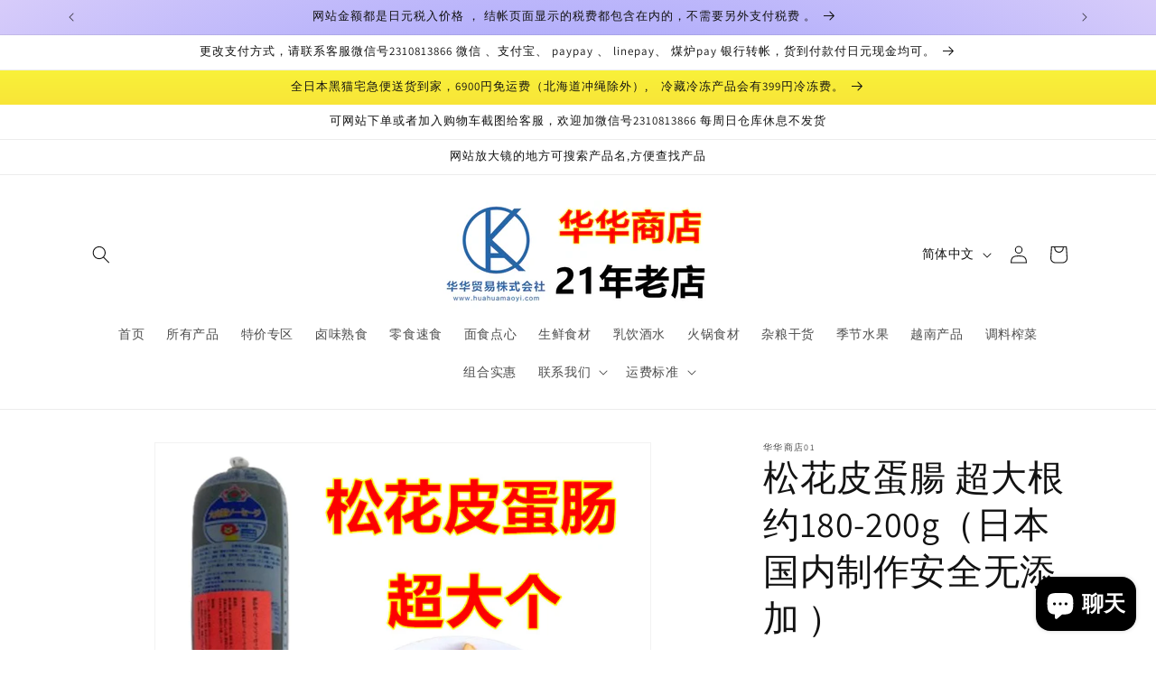

--- FILE ---
content_type: text/html; charset=utf-8
request_url: https://www.huahuamaoyi.com/products/%E7%9A%AE%E8%9B%8B%E8%85%B81%E6%A0%B9-%E8%B6%85%E5%A4%A7%E6%A0%B9%E7%BA%A6180-200g
body_size: 30023
content:
<!doctype html>
<html class="no-js" lang="zh-CN">
  <head>
    <meta charset="utf-8">
    <meta http-equiv="X-UA-Compatible" content="IE=edge">
    <meta name="viewport" content="width=device-width,initial-scale=1">
    <meta name="theme-color" content="">
    <link rel="canonical" href="https://www.huahuamaoyi.com/products/%e7%9a%ae%e8%9b%8b%e8%85%b81%e6%a0%b9-%e8%b6%85%e5%a4%a7%e6%a0%b9%e7%ba%a6180-200g"><link rel="icon" type="image/png" href="//www.huahuamaoyi.com/cdn/shop/files/01_7b468ea8-8563-424f-84cd-f2b032638c1f.jpg?crop=center&height=32&v=1725687934&width=32"><link rel="preconnect" href="https://fonts.shopifycdn.com" crossorigin><title>
      松花皮蛋腸 超大根约180-200g（日本国内制作安全无添加 ）
 &ndash; 华华商店01</title>

    
      <meta name="description" content="皮蛋肠 松花皮蛋肠">
    

    

<meta property="og:site_name" content="华华商店01">
<meta property="og:url" content="https://www.huahuamaoyi.com/products/%e7%9a%ae%e8%9b%8b%e8%85%b81%e6%a0%b9-%e8%b6%85%e5%a4%a7%e6%a0%b9%e7%ba%a6180-200g">
<meta property="og:title" content="松花皮蛋腸 超大根约180-200g（日本国内制作安全无添加 ）">
<meta property="og:type" content="product">
<meta property="og:description" content="皮蛋肠 松花皮蛋肠"><meta property="og:image" content="http://www.huahuamaoyi.com/cdn/shop/files/0000_3037f32b-41bd-434f-b0f6-e55fdc029d94.jpg?v=1768463146">
  <meta property="og:image:secure_url" content="https://www.huahuamaoyi.com/cdn/shop/files/0000_3037f32b-41bd-434f-b0f6-e55fdc029d94.jpg?v=1768463146">
  <meta property="og:image:width" content="1000">
  <meta property="og:image:height" content="1000"><meta property="og:price:amount" content="357">
  <meta property="og:price:currency" content="JPY"><meta name="twitter:card" content="summary_large_image">
<meta name="twitter:title" content="松花皮蛋腸 超大根约180-200g（日本国内制作安全无添加 ）">
<meta name="twitter:description" content="皮蛋肠 松花皮蛋肠">


    <script src="//www.huahuamaoyi.com/cdn/shop/t/1/assets/constants.js?v=58251544750838685771710935878" defer="defer"></script>
    <script src="//www.huahuamaoyi.com/cdn/shop/t/1/assets/pubsub.js?v=158357773527763999511710935878" defer="defer"></script>
    <script src="//www.huahuamaoyi.com/cdn/shop/t/1/assets/global.js?v=37284204640041572741710935878" defer="defer"></script><script src="//www.huahuamaoyi.com/cdn/shop/t/1/assets/animations.js?v=88693664871331136111710935877" defer="defer"></script><script>window.performance && window.performance.mark && window.performance.mark('shopify.content_for_header.start');</script><meta id="shopify-digital-wallet" name="shopify-digital-wallet" content="/69629378778/digital_wallets/dialog">
<link rel="alternate" hreflang="x-default" href="https://www.huahuamaoyi.com/products/%E7%9A%AE%E8%9B%8B%E8%85%B81%E6%A0%B9-%E8%B6%85%E5%A4%A7%E6%A0%B9%E7%BA%A6180-200g">
<link rel="alternate" hreflang="zh-Hans" href="https://www.huahuamaoyi.com/products/%E7%9A%AE%E8%9B%8B%E8%85%B81%E6%A0%B9-%E8%B6%85%E5%A4%A7%E6%A0%B9%E7%BA%A6180-200g">
<link rel="alternate" hreflang="vi" href="https://www.huahuamaoyi.com/vi/products/%E7%9A%AE%E8%9B%8B%E8%85%B81%E6%A0%B9-%E8%B6%85%E5%A4%A7%E6%A0%B9%E7%BA%A6180-200g">
<link rel="alternate" hreflang="ja" href="https://www.huahuamaoyi.com/ja/products/%E7%9A%AE%E8%9B%8B%E8%85%B81%E6%A0%B9-%E8%B6%85%E5%A4%A7%E6%A0%B9%E7%BA%A6180-200g">
<link rel="alternate" hreflang="zh-Hans-JP" href="https://www.huahuamaoyi.com/products/%E7%9A%AE%E8%9B%8B%E8%85%B81%E6%A0%B9-%E8%B6%85%E5%A4%A7%E6%A0%B9%E7%BA%A6180-200g">
<link rel="alternate" type="application/json+oembed" href="https://www.huahuamaoyi.com/products/%e7%9a%ae%e8%9b%8b%e8%85%b81%e6%a0%b9-%e8%b6%85%e5%a4%a7%e6%a0%b9%e7%ba%a6180-200g.oembed">
<script async="async" src="/checkouts/internal/preloads.js?locale=zh-JP"></script>
<script id="shopify-features" type="application/json">{"accessToken":"bff8fb2cf41a20422688d51c6795da9d","betas":["rich-media-storefront-analytics"],"domain":"www.huahuamaoyi.com","predictiveSearch":false,"shopId":69629378778,"locale":"zh-cn"}</script>
<script>var Shopify = Shopify || {};
Shopify.shop = "72f658-6b.myshopify.com";
Shopify.locale = "zh-CN";
Shopify.currency = {"active":"JPY","rate":"1.0"};
Shopify.country = "JP";
Shopify.theme = {"name":"华华商店","id":141143802074,"schema_name":"Dawn","schema_version":"13.0.1","theme_store_id":887,"role":"main"};
Shopify.theme.handle = "null";
Shopify.theme.style = {"id":null,"handle":null};
Shopify.cdnHost = "www.huahuamaoyi.com/cdn";
Shopify.routes = Shopify.routes || {};
Shopify.routes.root = "/";</script>
<script type="module">!function(o){(o.Shopify=o.Shopify||{}).modules=!0}(window);</script>
<script>!function(o){function n(){var o=[];function n(){o.push(Array.prototype.slice.apply(arguments))}return n.q=o,n}var t=o.Shopify=o.Shopify||{};t.loadFeatures=n(),t.autoloadFeatures=n()}(window);</script>
<script id="shop-js-analytics" type="application/json">{"pageType":"product"}</script>
<script defer="defer" async type="module" src="//www.huahuamaoyi.com/cdn/shopifycloud/shop-js/modules/v2/client.init-shop-cart-sync_DOeOI85m.zh-CN.esm.js"></script>
<script defer="defer" async type="module" src="//www.huahuamaoyi.com/cdn/shopifycloud/shop-js/modules/v2/chunk.common_CNX97BC6.esm.js"></script>
<script defer="defer" async type="module" src="//www.huahuamaoyi.com/cdn/shopifycloud/shop-js/modules/v2/chunk.modal_DW02LmOA.esm.js"></script>
<script type="module">
  await import("//www.huahuamaoyi.com/cdn/shopifycloud/shop-js/modules/v2/client.init-shop-cart-sync_DOeOI85m.zh-CN.esm.js");
await import("//www.huahuamaoyi.com/cdn/shopifycloud/shop-js/modules/v2/chunk.common_CNX97BC6.esm.js");
await import("//www.huahuamaoyi.com/cdn/shopifycloud/shop-js/modules/v2/chunk.modal_DW02LmOA.esm.js");

  window.Shopify.SignInWithShop?.initShopCartSync?.({"fedCMEnabled":true,"windoidEnabled":true});

</script>
<script>(function() {
  var isLoaded = false;
  function asyncLoad() {
    if (isLoaded) return;
    isLoaded = true;
    var urls = ["https:\/\/d1qnl12h46g6qu.cloudfront.net\/72f658-6b.myshopify.com.js?shop=72f658-6b.myshopify.com","https:\/\/ngc-note-field-app.com\/js\/check_history.js?shop=72f658-6b.myshopify.com"];
    for (var i = 0; i < urls.length; i++) {
      var s = document.createElement('script');
      s.type = 'text/javascript';
      s.async = true;
      s.src = urls[i];
      var x = document.getElementsByTagName('script')[0];
      x.parentNode.insertBefore(s, x);
    }
  };
  if(window.attachEvent) {
    window.attachEvent('onload', asyncLoad);
  } else {
    window.addEventListener('load', asyncLoad, false);
  }
})();</script>
<script id="__st">var __st={"a":69629378778,"offset":32400,"reqid":"5114a8a6-1f0b-4267-a45d-561d8d87ba75-1769210875","pageurl":"www.huahuamaoyi.com\/products\/%E7%9A%AE%E8%9B%8B%E8%85%B81%E6%A0%B9-%E8%B6%85%E5%A4%A7%E6%A0%B9%E7%BA%A6180-200g","u":"0ac64f093f02","p":"product","rtyp":"product","rid":8557440762074};</script>
<script>window.ShopifyPaypalV4VisibilityTracking = true;</script>
<script id="captcha-bootstrap">!function(){'use strict';const t='contact',e='account',n='new_comment',o=[[t,t],['blogs',n],['comments',n],[t,'customer']],c=[[e,'customer_login'],[e,'guest_login'],[e,'recover_customer_password'],[e,'create_customer']],r=t=>t.map((([t,e])=>`form[action*='/${t}']:not([data-nocaptcha='true']) input[name='form_type'][value='${e}']`)).join(','),a=t=>()=>t?[...document.querySelectorAll(t)].map((t=>t.form)):[];function s(){const t=[...o],e=r(t);return a(e)}const i='password',u='form_key',d=['recaptcha-v3-token','g-recaptcha-response','h-captcha-response',i],f=()=>{try{return window.sessionStorage}catch{return}},m='__shopify_v',_=t=>t.elements[u];function p(t,e,n=!1){try{const o=window.sessionStorage,c=JSON.parse(o.getItem(e)),{data:r}=function(t){const{data:e,action:n}=t;return t[m]||n?{data:e,action:n}:{data:t,action:n}}(c);for(const[e,n]of Object.entries(r))t.elements[e]&&(t.elements[e].value=n);n&&o.removeItem(e)}catch(o){console.error('form repopulation failed',{error:o})}}const l='form_type',E='cptcha';function T(t){t.dataset[E]=!0}const w=window,h=w.document,L='Shopify',v='ce_forms',y='captcha';let A=!1;((t,e)=>{const n=(g='f06e6c50-85a8-45c8-87d0-21a2b65856fe',I='https://cdn.shopify.com/shopifycloud/storefront-forms-hcaptcha/ce_storefront_forms_captcha_hcaptcha.v1.5.2.iife.js',D={infoText:'受 hCaptcha 保护',privacyText:'隐私',termsText:'条款'},(t,e,n)=>{const o=w[L][v],c=o.bindForm;if(c)return c(t,g,e,D).then(n);var r;o.q.push([[t,g,e,D],n]),r=I,A||(h.body.append(Object.assign(h.createElement('script'),{id:'captcha-provider',async:!0,src:r})),A=!0)});var g,I,D;w[L]=w[L]||{},w[L][v]=w[L][v]||{},w[L][v].q=[],w[L][y]=w[L][y]||{},w[L][y].protect=function(t,e){n(t,void 0,e),T(t)},Object.freeze(w[L][y]),function(t,e,n,w,h,L){const[v,y,A,g]=function(t,e,n){const i=e?o:[],u=t?c:[],d=[...i,...u],f=r(d),m=r(i),_=r(d.filter((([t,e])=>n.includes(e))));return[a(f),a(m),a(_),s()]}(w,h,L),I=t=>{const e=t.target;return e instanceof HTMLFormElement?e:e&&e.form},D=t=>v().includes(t);t.addEventListener('submit',(t=>{const e=I(t);if(!e)return;const n=D(e)&&!e.dataset.hcaptchaBound&&!e.dataset.recaptchaBound,o=_(e),c=g().includes(e)&&(!o||!o.value);(n||c)&&t.preventDefault(),c&&!n&&(function(t){try{if(!f())return;!function(t){const e=f();if(!e)return;const n=_(t);if(!n)return;const o=n.value;o&&e.removeItem(o)}(t);const e=Array.from(Array(32),(()=>Math.random().toString(36)[2])).join('');!function(t,e){_(t)||t.append(Object.assign(document.createElement('input'),{type:'hidden',name:u})),t.elements[u].value=e}(t,e),function(t,e){const n=f();if(!n)return;const o=[...t.querySelectorAll(`input[type='${i}']`)].map((({name:t})=>t)),c=[...d,...o],r={};for(const[a,s]of new FormData(t).entries())c.includes(a)||(r[a]=s);n.setItem(e,JSON.stringify({[m]:1,action:t.action,data:r}))}(t,e)}catch(e){console.error('failed to persist form',e)}}(e),e.submit())}));const S=(t,e)=>{t&&!t.dataset[E]&&(n(t,e.some((e=>e===t))),T(t))};for(const o of['focusin','change'])t.addEventListener(o,(t=>{const e=I(t);D(e)&&S(e,y())}));const B=e.get('form_key'),M=e.get(l),P=B&&M;t.addEventListener('DOMContentLoaded',(()=>{const t=y();if(P)for(const e of t)e.elements[l].value===M&&p(e,B);[...new Set([...A(),...v().filter((t=>'true'===t.dataset.shopifyCaptcha))])].forEach((e=>S(e,t)))}))}(h,new URLSearchParams(w.location.search),n,t,e,['guest_login'])})(!0,!0)}();</script>
<script integrity="sha256-4kQ18oKyAcykRKYeNunJcIwy7WH5gtpwJnB7kiuLZ1E=" data-source-attribution="shopify.loadfeatures" defer="defer" src="//www.huahuamaoyi.com/cdn/shopifycloud/storefront/assets/storefront/load_feature-a0a9edcb.js" crossorigin="anonymous"></script>
<script data-source-attribution="shopify.dynamic_checkout.dynamic.init">var Shopify=Shopify||{};Shopify.PaymentButton=Shopify.PaymentButton||{isStorefrontPortableWallets:!0,init:function(){window.Shopify.PaymentButton.init=function(){};var t=document.createElement("script");t.src="https://www.huahuamaoyi.com/cdn/shopifycloud/portable-wallets/latest/portable-wallets.zh-cn.js",t.type="module",document.head.appendChild(t)}};
</script>
<script data-source-attribution="shopify.dynamic_checkout.buyer_consent">
  function portableWalletsHideBuyerConsent(e){var t=document.getElementById("shopify-buyer-consent"),n=document.getElementById("shopify-subscription-policy-button");t&&n&&(t.classList.add("hidden"),t.setAttribute("aria-hidden","true"),n.removeEventListener("click",e))}function portableWalletsShowBuyerConsent(e){var t=document.getElementById("shopify-buyer-consent"),n=document.getElementById("shopify-subscription-policy-button");t&&n&&(t.classList.remove("hidden"),t.removeAttribute("aria-hidden"),n.addEventListener("click",e))}window.Shopify?.PaymentButton&&(window.Shopify.PaymentButton.hideBuyerConsent=portableWalletsHideBuyerConsent,window.Shopify.PaymentButton.showBuyerConsent=portableWalletsShowBuyerConsent);
</script>
<script>
  function portableWalletsCleanup(e){e&&e.src&&console.error("Failed to load portable wallets script "+e.src);var t=document.querySelectorAll("shopify-accelerated-checkout .shopify-payment-button__skeleton, shopify-accelerated-checkout-cart .wallet-cart-button__skeleton"),e=document.getElementById("shopify-buyer-consent");for(let e=0;e<t.length;e++)t[e].remove();e&&e.remove()}function portableWalletsNotLoadedAsModule(e){e instanceof ErrorEvent&&"string"==typeof e.message&&e.message.includes("import.meta")&&"string"==typeof e.filename&&e.filename.includes("portable-wallets")&&(window.removeEventListener("error",portableWalletsNotLoadedAsModule),window.Shopify.PaymentButton.failedToLoad=e,"loading"===document.readyState?document.addEventListener("DOMContentLoaded",window.Shopify.PaymentButton.init):window.Shopify.PaymentButton.init())}window.addEventListener("error",portableWalletsNotLoadedAsModule);
</script>

<script type="module" src="https://www.huahuamaoyi.com/cdn/shopifycloud/portable-wallets/latest/portable-wallets.zh-cn.js" onError="portableWalletsCleanup(this)" crossorigin="anonymous"></script>
<script nomodule>
  document.addEventListener("DOMContentLoaded", portableWalletsCleanup);
</script>

<link id="shopify-accelerated-checkout-styles" rel="stylesheet" media="screen" href="https://www.huahuamaoyi.com/cdn/shopifycloud/portable-wallets/latest/accelerated-checkout-backwards-compat.css" crossorigin="anonymous">
<style id="shopify-accelerated-checkout-cart">
        #shopify-buyer-consent {
  margin-top: 1em;
  display: inline-block;
  width: 100%;
}

#shopify-buyer-consent.hidden {
  display: none;
}

#shopify-subscription-policy-button {
  background: none;
  border: none;
  padding: 0;
  text-decoration: underline;
  font-size: inherit;
  cursor: pointer;
}

#shopify-subscription-policy-button::before {
  box-shadow: none;
}

      </style>
<script id="sections-script" data-sections="header" defer="defer" src="//www.huahuamaoyi.com/cdn/shop/t/1/compiled_assets/scripts.js?v=2893"></script>
<script>window.performance && window.performance.mark && window.performance.mark('shopify.content_for_header.end');</script>


    <style data-shopify>
      @font-face {
  font-family: Assistant;
  font-weight: 400;
  font-style: normal;
  font-display: swap;
  src: url("//www.huahuamaoyi.com/cdn/fonts/assistant/assistant_n4.9120912a469cad1cc292572851508ca49d12e768.woff2") format("woff2"),
       url("//www.huahuamaoyi.com/cdn/fonts/assistant/assistant_n4.6e9875ce64e0fefcd3f4446b7ec9036b3ddd2985.woff") format("woff");
}

      @font-face {
  font-family: Assistant;
  font-weight: 700;
  font-style: normal;
  font-display: swap;
  src: url("//www.huahuamaoyi.com/cdn/fonts/assistant/assistant_n7.bf44452348ec8b8efa3aa3068825305886b1c83c.woff2") format("woff2"),
       url("//www.huahuamaoyi.com/cdn/fonts/assistant/assistant_n7.0c887fee83f6b3bda822f1150b912c72da0f7b64.woff") format("woff");
}

      
      
      @font-face {
  font-family: Assistant;
  font-weight: 400;
  font-style: normal;
  font-display: swap;
  src: url("//www.huahuamaoyi.com/cdn/fonts/assistant/assistant_n4.9120912a469cad1cc292572851508ca49d12e768.woff2") format("woff2"),
       url("//www.huahuamaoyi.com/cdn/fonts/assistant/assistant_n4.6e9875ce64e0fefcd3f4446b7ec9036b3ddd2985.woff") format("woff");
}


      
        :root,
        .color-scheme-1 {
          --color-background: 255,255,255;
        
          --gradient-background: #ffffff;
        

        

        --color-foreground: 18,18,18;
        --color-background-contrast: 191,191,191;
        --color-shadow: 18,18,18;
        --color-button: 18,18,18;
        --color-button-text: 255,255,255;
        --color-secondary-button: 255,255,255;
        --color-secondary-button-text: 18,18,18;
        --color-link: 18,18,18;
        --color-badge-foreground: 18,18,18;
        --color-badge-background: 255,255,255;
        --color-badge-border: 18,18,18;
        --payment-terms-background-color: rgb(255 255 255);
      }
      
        
        .color-scheme-2 {
          --color-background: 243,243,243;
        
          --gradient-background: #f3f3f3;
        

        

        --color-foreground: 18,18,18;
        --color-background-contrast: 179,179,179;
        --color-shadow: 18,18,18;
        --color-button: 18,18,18;
        --color-button-text: 243,243,243;
        --color-secondary-button: 243,243,243;
        --color-secondary-button-text: 18,18,18;
        --color-link: 18,18,18;
        --color-badge-foreground: 18,18,18;
        --color-badge-background: 243,243,243;
        --color-badge-border: 18,18,18;
        --payment-terms-background-color: rgb(243 243 243);
      }
      
        
        .color-scheme-3 {
          --color-background: 36,40,51;
        
          --gradient-background: #242833;
        

        

        --color-foreground: 255,255,255;
        --color-background-contrast: 47,52,66;
        --color-shadow: 18,18,18;
        --color-button: 255,255,255;
        --color-button-text: 0,0,0;
        --color-secondary-button: 36,40,51;
        --color-secondary-button-text: 255,255,255;
        --color-link: 255,255,255;
        --color-badge-foreground: 255,255,255;
        --color-badge-background: 36,40,51;
        --color-badge-border: 255,255,255;
        --payment-terms-background-color: rgb(36 40 51);
      }
      
        
        .color-scheme-4 {
          --color-background: 18,18,18;
        
          --gradient-background: #121212;
        

        

        --color-foreground: 255,255,255;
        --color-background-contrast: 146,146,146;
        --color-shadow: 18,18,18;
        --color-button: 255,255,255;
        --color-button-text: 18,18,18;
        --color-secondary-button: 18,18,18;
        --color-secondary-button-text: 255,255,255;
        --color-link: 255,255,255;
        --color-badge-foreground: 255,255,255;
        --color-badge-background: 18,18,18;
        --color-badge-border: 255,255,255;
        --payment-terms-background-color: rgb(18 18 18);
      }
      
        
        .color-scheme-5 {
          --color-background: 51,79,180;
        
          --gradient-background: linear-gradient(180deg, rgba(240, 69, 87, 1), rgba(221, 39, 57, 1) 100%);
        

        

        --color-foreground: 255,255,255;
        --color-background-contrast: 23,35,81;
        --color-shadow: 18,18,18;
        --color-button: 255,255,255;
        --color-button-text: 51,79,180;
        --color-secondary-button: 51,79,180;
        --color-secondary-button-text: 255,255,255;
        --color-link: 255,255,255;
        --color-badge-foreground: 255,255,255;
        --color-badge-background: 51,79,180;
        --color-badge-border: 255,255,255;
        --payment-terms-background-color: rgb(51 79 180);
      }
      
        
        .color-scheme-1895de27-b23d-4865-bb0f-dc0a16cc2c31 {
          --color-background: 255,255,255;
        
          --gradient-background: linear-gradient(89deg, rgba(219, 149, 250, 1) 7%, rgba(148, 88, 255, 1) 94%);
        

        

        --color-foreground: 18,18,18;
        --color-background-contrast: 191,191,191;
        --color-shadow: 18,18,18;
        --color-button: 18,18,18;
        --color-button-text: 255,255,255;
        --color-secondary-button: 255,255,255;
        --color-secondary-button-text: 18,18,18;
        --color-link: 18,18,18;
        --color-badge-foreground: 18,18,18;
        --color-badge-background: 255,255,255;
        --color-badge-border: 18,18,18;
        --payment-terms-background-color: rgb(255 255 255);
      }
      
        
        .color-scheme-346e30f1-1013-468a-a817-4ccc9fc1a3cd {
          --color-background: 255,255,255;
        
          --gradient-background: linear-gradient(180deg, rgba(255, 228, 49, 1), rgba(165, 255, 87, 1) 18.028%, rgba(190, 255, 78, 1) 34.215%, rgba(248, 255, 59, 1) 43.567%, rgba(217, 255, 69, 1) 68.387%, rgba(248, 255, 59, 1) 87.17%, rgba(217, 255, 69, 1) 92.206%, rgba(190, 255, 78, 1) 95.444%, rgba(249, 32, 32, 1) 100%);
        

        

        --color-foreground: 18,18,18;
        --color-background-contrast: 191,191,191;
        --color-shadow: 18,18,18;
        --color-button: 18,18,18;
        --color-button-text: 255,255,255;
        --color-secondary-button: 255,255,255;
        --color-secondary-button-text: 18,18,18;
        --color-link: 18,18,18;
        --color-badge-foreground: 18,18,18;
        --color-badge-background: 255,255,255;
        --color-badge-border: 18,18,18;
        --payment-terms-background-color: rgb(255 255 255);
      }
      
        
        .color-scheme-5a7e822a-41d3-4372-9571-439c8ebaadde {
          --color-background: 255,255,255;
        
          --gradient-background: radial-gradient(rgba(255, 154, 98, 1), rgba(255, 204, 75, 1) 100%);
        

        

        --color-foreground: 18,18,18;
        --color-background-contrast: 191,191,191;
        --color-shadow: 18,18,18;
        --color-button: 18,18,18;
        --color-button-text: 255,255,255;
        --color-secondary-button: 255,255,255;
        --color-secondary-button-text: 18,18,18;
        --color-link: 18,18,18;
        --color-badge-foreground: 18,18,18;
        --color-badge-background: 255,255,255;
        --color-badge-border: 18,18,18;
        --payment-terms-background-color: rgb(255 255 255);
      }
      
        
        .color-scheme-48618b82-3957-4d09-9c9e-b9d9f1182a7c {
          --color-background: 255,255,255;
        
          --gradient-background: linear-gradient(133deg, rgba(250, 220, 54, 1) 11%, rgba(254, 98, 146, 1) 49%, rgba(250, 220, 54, 1) 87%);
        

        

        --color-foreground: 18,18,18;
        --color-background-contrast: 191,191,191;
        --color-shadow: 18,18,18;
        --color-button: 18,18,18;
        --color-button-text: 255,255,255;
        --color-secondary-button: 255,255,255;
        --color-secondary-button-text: 18,18,18;
        --color-link: 18,18,18;
        --color-badge-foreground: 18,18,18;
        --color-badge-background: 255,255,255;
        --color-badge-border: 18,18,18;
        --payment-terms-background-color: rgb(255 255 255);
      }
      
        
        .color-scheme-7df6aed7-7250-4ba5-809f-b1e3f077fdb1 {
          --color-background: 255,255,255;
        
          --gradient-background: radial-gradient(rgba(255, 154, 98, 1), rgba(255, 204, 75, 1) 100%);
        

        

        --color-foreground: 18,18,18;
        --color-background-contrast: 191,191,191;
        --color-shadow: 18,18,18;
        --color-button: 18,18,18;
        --color-button-text: 255,255,255;
        --color-secondary-button: 255,255,255;
        --color-secondary-button-text: 18,18,18;
        --color-link: 18,18,18;
        --color-badge-foreground: 18,18,18;
        --color-badge-background: 255,255,255;
        --color-badge-border: 18,18,18;
        --payment-terms-background-color: rgb(255 255 255);
      }
      
        
        .color-scheme-9cb96819-a73c-47b8-95a6-a2c32383f053 {
          --color-background: 255,255,255;
        
          --gradient-background: radial-gradient(rgba(121, 128, 252, 1), rgba(215, 204, 250, 1) 100%, rgba(247, 197, 204, 1) 100%);
        

        

        --color-foreground: 18,18,18;
        --color-background-contrast: 191,191,191;
        --color-shadow: 18,18,18;
        --color-button: 18,18,18;
        --color-button-text: 255,255,255;
        --color-secondary-button: 255,255,255;
        --color-secondary-button-text: 18,18,18;
        --color-link: 18,18,18;
        --color-badge-foreground: 18,18,18;
        --color-badge-background: 255,255,255;
        --color-badge-border: 18,18,18;
        --payment-terms-background-color: rgb(255 255 255);
      }
      
        
        .color-scheme-3e3fa6e8-191c-4441-bb62-a6e710362d1c {
          --color-background: 255,255,255;
        
          --gradient-background: linear-gradient(180deg, rgba(255, 228, 49, 1), rgba(248, 255, 59, 1) 5%, rgba(249, 32, 32, 1) 100%);
        

        

        --color-foreground: 18,18,18;
        --color-background-contrast: 191,191,191;
        --color-shadow: 18,18,18;
        --color-button: 18,18,18;
        --color-button-text: 255,255,255;
        --color-secondary-button: 255,255,255;
        --color-secondary-button-text: 18,18,18;
        --color-link: 18,18,18;
        --color-badge-foreground: 18,18,18;
        --color-badge-background: 255,255,255;
        --color-badge-border: 18,18,18;
        --payment-terms-background-color: rgb(255 255 255);
      }
      

      body, .color-scheme-1, .color-scheme-2, .color-scheme-3, .color-scheme-4, .color-scheme-5, .color-scheme-1895de27-b23d-4865-bb0f-dc0a16cc2c31, .color-scheme-346e30f1-1013-468a-a817-4ccc9fc1a3cd, .color-scheme-5a7e822a-41d3-4372-9571-439c8ebaadde, .color-scheme-48618b82-3957-4d09-9c9e-b9d9f1182a7c, .color-scheme-7df6aed7-7250-4ba5-809f-b1e3f077fdb1, .color-scheme-9cb96819-a73c-47b8-95a6-a2c32383f053, .color-scheme-3e3fa6e8-191c-4441-bb62-a6e710362d1c {
        color: rgba(var(--color-foreground), 0.75);
        background-color: rgb(var(--color-background));
      }

      :root {
        --font-body-family: Assistant, sans-serif;
        --font-body-style: normal;
        --font-body-weight: 400;
        --font-body-weight-bold: 700;

        --font-heading-family: Assistant, sans-serif;
        --font-heading-style: normal;
        --font-heading-weight: 400;

        --font-body-scale: 1.0;
        --font-heading-scale: 1.0;

        --media-padding: px;
        --media-border-opacity: 0.05;
        --media-border-width: 1px;
        --media-radius: 0px;
        --media-shadow-opacity: 0.0;
        --media-shadow-horizontal-offset: 0px;
        --media-shadow-vertical-offset: 4px;
        --media-shadow-blur-radius: 5px;
        --media-shadow-visible: 0;

        --page-width: 120rem;
        --page-width-margin: 0rem;

        --product-card-image-padding: 0.0rem;
        --product-card-corner-radius: 0.0rem;
        --product-card-text-alignment: left;
        --product-card-border-width: 0.0rem;
        --product-card-border-opacity: 0.1;
        --product-card-shadow-opacity: 0.0;
        --product-card-shadow-visible: 0;
        --product-card-shadow-horizontal-offset: 0.0rem;
        --product-card-shadow-vertical-offset: 0.4rem;
        --product-card-shadow-blur-radius: 0.5rem;

        --collection-card-image-padding: 0.0rem;
        --collection-card-corner-radius: 0.0rem;
        --collection-card-text-alignment: left;
        --collection-card-border-width: 0.0rem;
        --collection-card-border-opacity: 0.1;
        --collection-card-shadow-opacity: 0.0;
        --collection-card-shadow-visible: 0;
        --collection-card-shadow-horizontal-offset: 0.0rem;
        --collection-card-shadow-vertical-offset: 0.4rem;
        --collection-card-shadow-blur-radius: 0.5rem;

        --blog-card-image-padding: 0.0rem;
        --blog-card-corner-radius: 0.0rem;
        --blog-card-text-alignment: left;
        --blog-card-border-width: 0.0rem;
        --blog-card-border-opacity: 0.1;
        --blog-card-shadow-opacity: 0.0;
        --blog-card-shadow-visible: 0;
        --blog-card-shadow-horizontal-offset: 0.0rem;
        --blog-card-shadow-vertical-offset: 0.4rem;
        --blog-card-shadow-blur-radius: 0.5rem;

        --badge-corner-radius: 4.0rem;

        --popup-border-width: 1px;
        --popup-border-opacity: 0.1;
        --popup-corner-radius: 0px;
        --popup-shadow-opacity: 0.05;
        --popup-shadow-horizontal-offset: 0px;
        --popup-shadow-vertical-offset: 4px;
        --popup-shadow-blur-radius: 5px;

        --drawer-border-width: 1px;
        --drawer-border-opacity: 0.1;
        --drawer-shadow-opacity: 0.0;
        --drawer-shadow-horizontal-offset: 0px;
        --drawer-shadow-vertical-offset: 4px;
        --drawer-shadow-blur-radius: 5px;

        --spacing-sections-desktop: 0px;
        --spacing-sections-mobile: 0px;

        --grid-desktop-vertical-spacing: 36px;
        --grid-desktop-horizontal-spacing: 8px;
        --grid-mobile-vertical-spacing: 18px;
        --grid-mobile-horizontal-spacing: 4px;

        --text-boxes-border-opacity: 0.1;
        --text-boxes-border-width: 0px;
        --text-boxes-radius: 0px;
        --text-boxes-shadow-opacity: 0.0;
        --text-boxes-shadow-visible: 0;
        --text-boxes-shadow-horizontal-offset: 0px;
        --text-boxes-shadow-vertical-offset: 4px;
        --text-boxes-shadow-blur-radius: 5px;

        --buttons-radius: 0px;
        --buttons-radius-outset: 0px;
        --buttons-border-width: 1px;
        --buttons-border-opacity: 1.0;
        --buttons-shadow-opacity: 0.0;
        --buttons-shadow-visible: 0;
        --buttons-shadow-horizontal-offset: 0px;
        --buttons-shadow-vertical-offset: 4px;
        --buttons-shadow-blur-radius: 5px;
        --buttons-border-offset: 0px;

        --inputs-radius: 0px;
        --inputs-border-width: 1px;
        --inputs-border-opacity: 0.55;
        --inputs-shadow-opacity: 0.0;
        --inputs-shadow-horizontal-offset: 0px;
        --inputs-margin-offset: 0px;
        --inputs-shadow-vertical-offset: 4px;
        --inputs-shadow-blur-radius: 5px;
        --inputs-radius-outset: 0px;

        --variant-pills-radius: 40px;
        --variant-pills-border-width: 1px;
        --variant-pills-border-opacity: 0.55;
        --variant-pills-shadow-opacity: 0.0;
        --variant-pills-shadow-horizontal-offset: 0px;
        --variant-pills-shadow-vertical-offset: 4px;
        --variant-pills-shadow-blur-radius: 5px;
      }

      *,
      *::before,
      *::after {
        box-sizing: inherit;
      }

      html {
        box-sizing: border-box;
        font-size: calc(var(--font-body-scale) * 62.5%);
        height: 100%;
      }

      body {
        display: grid;
        grid-template-rows: auto auto 1fr auto;
        grid-template-columns: 100%;
        min-height: 100%;
        margin: 0;
        font-size: 1.5rem;
        letter-spacing: 0.06rem;
        line-height: calc(1 + 0.8 / var(--font-body-scale));
        font-family: var(--font-body-family);
        font-style: var(--font-body-style);
        font-weight: var(--font-body-weight);
      }

      @media screen and (min-width: 750px) {
        body {
          font-size: 1.6rem;
        }
      }
    </style>

    <link href="//www.huahuamaoyi.com/cdn/shop/t/1/assets/base.css?v=93405971894151239851710935877" rel="stylesheet" type="text/css" media="all" />
<link rel="preload" as="font" href="//www.huahuamaoyi.com/cdn/fonts/assistant/assistant_n4.9120912a469cad1cc292572851508ca49d12e768.woff2" type="font/woff2" crossorigin><link rel="preload" as="font" href="//www.huahuamaoyi.com/cdn/fonts/assistant/assistant_n4.9120912a469cad1cc292572851508ca49d12e768.woff2" type="font/woff2" crossorigin><link href="//www.huahuamaoyi.com/cdn/shop/t/1/assets/component-localization-form.css?v=124545717069420038221710935878" rel="stylesheet" type="text/css" media="all" />
      <script src="//www.huahuamaoyi.com/cdn/shop/t/1/assets/localization-form.js?v=169565320306168926741710935878" defer="defer"></script><link
        rel="stylesheet"
        href="//www.huahuamaoyi.com/cdn/shop/t/1/assets/component-predictive-search.css?v=118923337488134913561710935878"
        media="print"
        onload="this.media='all'"
      ><script>
      document.documentElement.className = document.documentElement.className.replace('no-js', 'js');
      if (Shopify.designMode) {
        document.documentElement.classList.add('shopify-design-mode');
      }
    </script>
  <script src="https://cdn.shopify.com/extensions/e8878072-2f6b-4e89-8082-94b04320908d/inbox-1254/assets/inbox-chat-loader.js" type="text/javascript" defer="defer"></script>
<link href="https://monorail-edge.shopifysvc.com" rel="dns-prefetch">
<script>(function(){if ("sendBeacon" in navigator && "performance" in window) {try {var session_token_from_headers = performance.getEntriesByType('navigation')[0].serverTiming.find(x => x.name == '_s').description;} catch {var session_token_from_headers = undefined;}var session_cookie_matches = document.cookie.match(/_shopify_s=([^;]*)/);var session_token_from_cookie = session_cookie_matches && session_cookie_matches.length === 2 ? session_cookie_matches[1] : "";var session_token = session_token_from_headers || session_token_from_cookie || "";function handle_abandonment_event(e) {var entries = performance.getEntries().filter(function(entry) {return /monorail-edge.shopifysvc.com/.test(entry.name);});if (!window.abandonment_tracked && entries.length === 0) {window.abandonment_tracked = true;var currentMs = Date.now();var navigation_start = performance.timing.navigationStart;var payload = {shop_id: 69629378778,url: window.location.href,navigation_start,duration: currentMs - navigation_start,session_token,page_type: "product"};window.navigator.sendBeacon("https://monorail-edge.shopifysvc.com/v1/produce", JSON.stringify({schema_id: "online_store_buyer_site_abandonment/1.1",payload: payload,metadata: {event_created_at_ms: currentMs,event_sent_at_ms: currentMs}}));}}window.addEventListener('pagehide', handle_abandonment_event);}}());</script>
<script id="web-pixels-manager-setup">(function e(e,d,r,n,o){if(void 0===o&&(o={}),!Boolean(null===(a=null===(i=window.Shopify)||void 0===i?void 0:i.analytics)||void 0===a?void 0:a.replayQueue)){var i,a;window.Shopify=window.Shopify||{};var t=window.Shopify;t.analytics=t.analytics||{};var s=t.analytics;s.replayQueue=[],s.publish=function(e,d,r){return s.replayQueue.push([e,d,r]),!0};try{self.performance.mark("wpm:start")}catch(e){}var l=function(){var e={modern:/Edge?\/(1{2}[4-9]|1[2-9]\d|[2-9]\d{2}|\d{4,})\.\d+(\.\d+|)|Firefox\/(1{2}[4-9]|1[2-9]\d|[2-9]\d{2}|\d{4,})\.\d+(\.\d+|)|Chrom(ium|e)\/(9{2}|\d{3,})\.\d+(\.\d+|)|(Maci|X1{2}).+ Version\/(15\.\d+|(1[6-9]|[2-9]\d|\d{3,})\.\d+)([,.]\d+|)( \(\w+\)|)( Mobile\/\w+|) Safari\/|Chrome.+OPR\/(9{2}|\d{3,})\.\d+\.\d+|(CPU[ +]OS|iPhone[ +]OS|CPU[ +]iPhone|CPU IPhone OS|CPU iPad OS)[ +]+(15[._]\d+|(1[6-9]|[2-9]\d|\d{3,})[._]\d+)([._]\d+|)|Android:?[ /-](13[3-9]|1[4-9]\d|[2-9]\d{2}|\d{4,})(\.\d+|)(\.\d+|)|Android.+Firefox\/(13[5-9]|1[4-9]\d|[2-9]\d{2}|\d{4,})\.\d+(\.\d+|)|Android.+Chrom(ium|e)\/(13[3-9]|1[4-9]\d|[2-9]\d{2}|\d{4,})\.\d+(\.\d+|)|SamsungBrowser\/([2-9]\d|\d{3,})\.\d+/,legacy:/Edge?\/(1[6-9]|[2-9]\d|\d{3,})\.\d+(\.\d+|)|Firefox\/(5[4-9]|[6-9]\d|\d{3,})\.\d+(\.\d+|)|Chrom(ium|e)\/(5[1-9]|[6-9]\d|\d{3,})\.\d+(\.\d+|)([\d.]+$|.*Safari\/(?![\d.]+ Edge\/[\d.]+$))|(Maci|X1{2}).+ Version\/(10\.\d+|(1[1-9]|[2-9]\d|\d{3,})\.\d+)([,.]\d+|)( \(\w+\)|)( Mobile\/\w+|) Safari\/|Chrome.+OPR\/(3[89]|[4-9]\d|\d{3,})\.\d+\.\d+|(CPU[ +]OS|iPhone[ +]OS|CPU[ +]iPhone|CPU IPhone OS|CPU iPad OS)[ +]+(10[._]\d+|(1[1-9]|[2-9]\d|\d{3,})[._]\d+)([._]\d+|)|Android:?[ /-](13[3-9]|1[4-9]\d|[2-9]\d{2}|\d{4,})(\.\d+|)(\.\d+|)|Mobile Safari.+OPR\/([89]\d|\d{3,})\.\d+\.\d+|Android.+Firefox\/(13[5-9]|1[4-9]\d|[2-9]\d{2}|\d{4,})\.\d+(\.\d+|)|Android.+Chrom(ium|e)\/(13[3-9]|1[4-9]\d|[2-9]\d{2}|\d{4,})\.\d+(\.\d+|)|Android.+(UC? ?Browser|UCWEB|U3)[ /]?(15\.([5-9]|\d{2,})|(1[6-9]|[2-9]\d|\d{3,})\.\d+)\.\d+|SamsungBrowser\/(5\.\d+|([6-9]|\d{2,})\.\d+)|Android.+MQ{2}Browser\/(14(\.(9|\d{2,})|)|(1[5-9]|[2-9]\d|\d{3,})(\.\d+|))(\.\d+|)|K[Aa][Ii]OS\/(3\.\d+|([4-9]|\d{2,})\.\d+)(\.\d+|)/},d=e.modern,r=e.legacy,n=navigator.userAgent;return n.match(d)?"modern":n.match(r)?"legacy":"unknown"}(),u="modern"===l?"modern":"legacy",c=(null!=n?n:{modern:"",legacy:""})[u],f=function(e){return[e.baseUrl,"/wpm","/b",e.hashVersion,"modern"===e.buildTarget?"m":"l",".js"].join("")}({baseUrl:d,hashVersion:r,buildTarget:u}),m=function(e){var d=e.version,r=e.bundleTarget,n=e.surface,o=e.pageUrl,i=e.monorailEndpoint;return{emit:function(e){var a=e.status,t=e.errorMsg,s=(new Date).getTime(),l=JSON.stringify({metadata:{event_sent_at_ms:s},events:[{schema_id:"web_pixels_manager_load/3.1",payload:{version:d,bundle_target:r,page_url:o,status:a,surface:n,error_msg:t},metadata:{event_created_at_ms:s}}]});if(!i)return console&&console.warn&&console.warn("[Web Pixels Manager] No Monorail endpoint provided, skipping logging."),!1;try{return self.navigator.sendBeacon.bind(self.navigator)(i,l)}catch(e){}var u=new XMLHttpRequest;try{return u.open("POST",i,!0),u.setRequestHeader("Content-Type","text/plain"),u.send(l),!0}catch(e){return console&&console.warn&&console.warn("[Web Pixels Manager] Got an unhandled error while logging to Monorail."),!1}}}}({version:r,bundleTarget:l,surface:e.surface,pageUrl:self.location.href,monorailEndpoint:e.monorailEndpoint});try{o.browserTarget=l,function(e){var d=e.src,r=e.async,n=void 0===r||r,o=e.onload,i=e.onerror,a=e.sri,t=e.scriptDataAttributes,s=void 0===t?{}:t,l=document.createElement("script"),u=document.querySelector("head"),c=document.querySelector("body");if(l.async=n,l.src=d,a&&(l.integrity=a,l.crossOrigin="anonymous"),s)for(var f in s)if(Object.prototype.hasOwnProperty.call(s,f))try{l.dataset[f]=s[f]}catch(e){}if(o&&l.addEventListener("load",o),i&&l.addEventListener("error",i),u)u.appendChild(l);else{if(!c)throw new Error("Did not find a head or body element to append the script");c.appendChild(l)}}({src:f,async:!0,onload:function(){if(!function(){var e,d;return Boolean(null===(d=null===(e=window.Shopify)||void 0===e?void 0:e.analytics)||void 0===d?void 0:d.initialized)}()){var d=window.webPixelsManager.init(e)||void 0;if(d){var r=window.Shopify.analytics;r.replayQueue.forEach((function(e){var r=e[0],n=e[1],o=e[2];d.publishCustomEvent(r,n,o)})),r.replayQueue=[],r.publish=d.publishCustomEvent,r.visitor=d.visitor,r.initialized=!0}}},onerror:function(){return m.emit({status:"failed",errorMsg:"".concat(f," has failed to load")})},sri:function(e){var d=/^sha384-[A-Za-z0-9+/=]+$/;return"string"==typeof e&&d.test(e)}(c)?c:"",scriptDataAttributes:o}),m.emit({status:"loading"})}catch(e){m.emit({status:"failed",errorMsg:(null==e?void 0:e.message)||"Unknown error"})}}})({shopId: 69629378778,storefrontBaseUrl: "https://www.huahuamaoyi.com",extensionsBaseUrl: "https://extensions.shopifycdn.com/cdn/shopifycloud/web-pixels-manager",monorailEndpoint: "https://monorail-edge.shopifysvc.com/unstable/produce_batch",surface: "storefront-renderer",enabledBetaFlags: ["2dca8a86"],webPixelsConfigList: [{"id":"841973978","configuration":"{\"pixelCode\":\"CVKCBU3C77U3QA7MV1RG\"}","eventPayloadVersion":"v1","runtimeContext":"STRICT","scriptVersion":"22e92c2ad45662f435e4801458fb78cc","type":"APP","apiClientId":4383523,"privacyPurposes":["ANALYTICS","MARKETING","SALE_OF_DATA"],"dataSharingAdjustments":{"protectedCustomerApprovalScopes":["read_customer_address","read_customer_email","read_customer_name","read_customer_personal_data","read_customer_phone"]}},{"id":"shopify-app-pixel","configuration":"{}","eventPayloadVersion":"v1","runtimeContext":"STRICT","scriptVersion":"0450","apiClientId":"shopify-pixel","type":"APP","privacyPurposes":["ANALYTICS","MARKETING"]},{"id":"shopify-custom-pixel","eventPayloadVersion":"v1","runtimeContext":"LAX","scriptVersion":"0450","apiClientId":"shopify-pixel","type":"CUSTOM","privacyPurposes":["ANALYTICS","MARKETING"]}],isMerchantRequest: false,initData: {"shop":{"name":"华华商店01","paymentSettings":{"currencyCode":"JPY"},"myshopifyDomain":"72f658-6b.myshopify.com","countryCode":"JP","storefrontUrl":"https:\/\/www.huahuamaoyi.com"},"customer":null,"cart":null,"checkout":null,"productVariants":[{"price":{"amount":357.0,"currencyCode":"JPY"},"product":{"title":"松花皮蛋腸 超大根约180-200g（日本国内制作安全无添加 ）","vendor":"华华商店01","id":"8557440762074","untranslatedTitle":"松花皮蛋腸 超大根约180-200g（日本国内制作安全无添加 ）","url":"\/products\/%E7%9A%AE%E8%9B%8B%E8%85%B81%E6%A0%B9-%E8%B6%85%E5%A4%A7%E6%A0%B9%E7%BA%A6180-200g","type":"冷蔵食品"},"id":"47337905389786","image":{"src":"\/\/www.huahuamaoyi.com\/cdn\/shop\/files\/0000_3037f32b-41bd-434f-b0f6-e55fdc029d94.jpg?v=1768463146"},"sku":"6147","title":"1根","untranslatedTitle":"1根"},{"price":{"amount":1050.0,"currencyCode":"JPY"},"product":{"title":"松花皮蛋腸 超大根约180-200g（日本国内制作安全无添加 ）","vendor":"华华商店01","id":"8557440762074","untranslatedTitle":"松花皮蛋腸 超大根约180-200g（日本国内制作安全无添加 ）","url":"\/products\/%E7%9A%AE%E8%9B%8B%E8%85%B81%E6%A0%B9-%E8%B6%85%E5%A4%A7%E6%A0%B9%E7%BA%A6180-200g","type":"冷蔵食品"},"id":"47337905422554","image":{"src":"\/\/www.huahuamaoyi.com\/cdn\/shop\/files\/3-1_3384cd06-227d-4257-abfe-5a0c9c0eee3e.jpg?v=1768463103"},"sku":"6147-3","title":"3根","untranslatedTitle":"3根"},{"price":{"amount":1750.0,"currencyCode":"JPY"},"product":{"title":"松花皮蛋腸 超大根约180-200g（日本国内制作安全无添加 ）","vendor":"华华商店01","id":"8557440762074","untranslatedTitle":"松花皮蛋腸 超大根约180-200g（日本国内制作安全无添加 ）","url":"\/products\/%E7%9A%AE%E8%9B%8B%E8%85%B81%E6%A0%B9-%E8%B6%85%E5%A4%A7%E6%A0%B9%E7%BA%A6180-200g","type":"冷蔵食品"},"id":"47337905455322","image":{"src":"\/\/www.huahuamaoyi.com\/cdn\/shop\/files\/3-5_89452c93-6683-4da1-8640-c9d9752046c4.jpg?v=1768463146"},"sku":"6147-5","title":"5根","untranslatedTitle":"5根"},{"price":{"amount":3500.0,"currencyCode":"JPY"},"product":{"title":"松花皮蛋腸 超大根约180-200g（日本国内制作安全无添加 ）","vendor":"华华商店01","id":"8557440762074","untranslatedTitle":"松花皮蛋腸 超大根约180-200g（日本国内制作安全无添加 ）","url":"\/products\/%E7%9A%AE%E8%9B%8B%E8%85%B81%E6%A0%B9-%E8%B6%85%E5%A4%A7%E6%A0%B9%E7%BA%A6180-200g","type":"冷蔵食品"},"id":"47337905488090","image":{"src":"\/\/www.huahuamaoyi.com\/cdn\/shop\/files\/3-10.jpg?v=1768462779"},"sku":"6147-10","title":"10根","untranslatedTitle":"10根"}],"purchasingCompany":null},},"https://www.huahuamaoyi.com/cdn","fcfee988w5aeb613cpc8e4bc33m6693e112",{"modern":"","legacy":""},{"shopId":"69629378778","storefrontBaseUrl":"https:\/\/www.huahuamaoyi.com","extensionBaseUrl":"https:\/\/extensions.shopifycdn.com\/cdn\/shopifycloud\/web-pixels-manager","surface":"storefront-renderer","enabledBetaFlags":"[\"2dca8a86\"]","isMerchantRequest":"false","hashVersion":"fcfee988w5aeb613cpc8e4bc33m6693e112","publish":"custom","events":"[[\"page_viewed\",{}],[\"product_viewed\",{\"productVariant\":{\"price\":{\"amount\":357.0,\"currencyCode\":\"JPY\"},\"product\":{\"title\":\"松花皮蛋腸 超大根约180-200g（日本国内制作安全无添加 ）\",\"vendor\":\"华华商店01\",\"id\":\"8557440762074\",\"untranslatedTitle\":\"松花皮蛋腸 超大根约180-200g（日本国内制作安全无添加 ）\",\"url\":\"\/products\/%E7%9A%AE%E8%9B%8B%E8%85%B81%E6%A0%B9-%E8%B6%85%E5%A4%A7%E6%A0%B9%E7%BA%A6180-200g\",\"type\":\"冷蔵食品\"},\"id\":\"47337905389786\",\"image\":{\"src\":\"\/\/www.huahuamaoyi.com\/cdn\/shop\/files\/0000_3037f32b-41bd-434f-b0f6-e55fdc029d94.jpg?v=1768463146\"},\"sku\":\"6147\",\"title\":\"1根\",\"untranslatedTitle\":\"1根\"}}]]"});</script><script>
  window.ShopifyAnalytics = window.ShopifyAnalytics || {};
  window.ShopifyAnalytics.meta = window.ShopifyAnalytics.meta || {};
  window.ShopifyAnalytics.meta.currency = 'JPY';
  var meta = {"product":{"id":8557440762074,"gid":"gid:\/\/shopify\/Product\/8557440762074","vendor":"华华商店01","type":"冷蔵食品","handle":"皮蛋腸1根-超大根约180-200g","variants":[{"id":47337905389786,"price":35700,"name":"松花皮蛋腸 超大根约180-200g（日本国内制作安全无添加 ） - 1根","public_title":"1根","sku":"6147"},{"id":47337905422554,"price":105000,"name":"松花皮蛋腸 超大根约180-200g（日本国内制作安全无添加 ） - 3根","public_title":"3根","sku":"6147-3"},{"id":47337905455322,"price":175000,"name":"松花皮蛋腸 超大根约180-200g（日本国内制作安全无添加 ） - 5根","public_title":"5根","sku":"6147-5"},{"id":47337905488090,"price":350000,"name":"松花皮蛋腸 超大根约180-200g（日本国内制作安全无添加 ） - 10根","public_title":"10根","sku":"6147-10"}],"remote":false},"page":{"pageType":"product","resourceType":"product","resourceId":8557440762074,"requestId":"5114a8a6-1f0b-4267-a45d-561d8d87ba75-1769210875"}};
  for (var attr in meta) {
    window.ShopifyAnalytics.meta[attr] = meta[attr];
  }
</script>
<script class="analytics">
  (function () {
    var customDocumentWrite = function(content) {
      var jquery = null;

      if (window.jQuery) {
        jquery = window.jQuery;
      } else if (window.Checkout && window.Checkout.$) {
        jquery = window.Checkout.$;
      }

      if (jquery) {
        jquery('body').append(content);
      }
    };

    var hasLoggedConversion = function(token) {
      if (token) {
        return document.cookie.indexOf('loggedConversion=' + token) !== -1;
      }
      return false;
    }

    var setCookieIfConversion = function(token) {
      if (token) {
        var twoMonthsFromNow = new Date(Date.now());
        twoMonthsFromNow.setMonth(twoMonthsFromNow.getMonth() + 2);

        document.cookie = 'loggedConversion=' + token + '; expires=' + twoMonthsFromNow;
      }
    }

    var trekkie = window.ShopifyAnalytics.lib = window.trekkie = window.trekkie || [];
    if (trekkie.integrations) {
      return;
    }
    trekkie.methods = [
      'identify',
      'page',
      'ready',
      'track',
      'trackForm',
      'trackLink'
    ];
    trekkie.factory = function(method) {
      return function() {
        var args = Array.prototype.slice.call(arguments);
        args.unshift(method);
        trekkie.push(args);
        return trekkie;
      };
    };
    for (var i = 0; i < trekkie.methods.length; i++) {
      var key = trekkie.methods[i];
      trekkie[key] = trekkie.factory(key);
    }
    trekkie.load = function(config) {
      trekkie.config = config || {};
      trekkie.config.initialDocumentCookie = document.cookie;
      var first = document.getElementsByTagName('script')[0];
      var script = document.createElement('script');
      script.type = 'text/javascript';
      script.onerror = function(e) {
        var scriptFallback = document.createElement('script');
        scriptFallback.type = 'text/javascript';
        scriptFallback.onerror = function(error) {
                var Monorail = {
      produce: function produce(monorailDomain, schemaId, payload) {
        var currentMs = new Date().getTime();
        var event = {
          schema_id: schemaId,
          payload: payload,
          metadata: {
            event_created_at_ms: currentMs,
            event_sent_at_ms: currentMs
          }
        };
        return Monorail.sendRequest("https://" + monorailDomain + "/v1/produce", JSON.stringify(event));
      },
      sendRequest: function sendRequest(endpointUrl, payload) {
        // Try the sendBeacon API
        if (window && window.navigator && typeof window.navigator.sendBeacon === 'function' && typeof window.Blob === 'function' && !Monorail.isIos12()) {
          var blobData = new window.Blob([payload], {
            type: 'text/plain'
          });

          if (window.navigator.sendBeacon(endpointUrl, blobData)) {
            return true;
          } // sendBeacon was not successful

        } // XHR beacon

        var xhr = new XMLHttpRequest();

        try {
          xhr.open('POST', endpointUrl);
          xhr.setRequestHeader('Content-Type', 'text/plain');
          xhr.send(payload);
        } catch (e) {
          console.log(e);
        }

        return false;
      },
      isIos12: function isIos12() {
        return window.navigator.userAgent.lastIndexOf('iPhone; CPU iPhone OS 12_') !== -1 || window.navigator.userAgent.lastIndexOf('iPad; CPU OS 12_') !== -1;
      }
    };
    Monorail.produce('monorail-edge.shopifysvc.com',
      'trekkie_storefront_load_errors/1.1',
      {shop_id: 69629378778,
      theme_id: 141143802074,
      app_name: "storefront",
      context_url: window.location.href,
      source_url: "//www.huahuamaoyi.com/cdn/s/trekkie.storefront.8d95595f799fbf7e1d32231b9a28fd43b70c67d3.min.js"});

        };
        scriptFallback.async = true;
        scriptFallback.src = '//www.huahuamaoyi.com/cdn/s/trekkie.storefront.8d95595f799fbf7e1d32231b9a28fd43b70c67d3.min.js';
        first.parentNode.insertBefore(scriptFallback, first);
      };
      script.async = true;
      script.src = '//www.huahuamaoyi.com/cdn/s/trekkie.storefront.8d95595f799fbf7e1d32231b9a28fd43b70c67d3.min.js';
      first.parentNode.insertBefore(script, first);
    };
    trekkie.load(
      {"Trekkie":{"appName":"storefront","development":false,"defaultAttributes":{"shopId":69629378778,"isMerchantRequest":null,"themeId":141143802074,"themeCityHash":"12309861146358881352","contentLanguage":"zh-CN","currency":"JPY","eventMetadataId":"675147bd-1d15-49f3-a795-a7cd47a00f12"},"isServerSideCookieWritingEnabled":true,"monorailRegion":"shop_domain","enabledBetaFlags":["65f19447"]},"Session Attribution":{},"S2S":{"facebookCapiEnabled":true,"source":"trekkie-storefront-renderer","apiClientId":580111}}
    );

    var loaded = false;
    trekkie.ready(function() {
      if (loaded) return;
      loaded = true;

      window.ShopifyAnalytics.lib = window.trekkie;

      var originalDocumentWrite = document.write;
      document.write = customDocumentWrite;
      try { window.ShopifyAnalytics.merchantGoogleAnalytics.call(this); } catch(error) {};
      document.write = originalDocumentWrite;

      window.ShopifyAnalytics.lib.page(null,{"pageType":"product","resourceType":"product","resourceId":8557440762074,"requestId":"5114a8a6-1f0b-4267-a45d-561d8d87ba75-1769210875","shopifyEmitted":true});

      var match = window.location.pathname.match(/checkouts\/(.+)\/(thank_you|post_purchase)/)
      var token = match? match[1]: undefined;
      if (!hasLoggedConversion(token)) {
        setCookieIfConversion(token);
        window.ShopifyAnalytics.lib.track("Viewed Product",{"currency":"JPY","variantId":47337905389786,"productId":8557440762074,"productGid":"gid:\/\/shopify\/Product\/8557440762074","name":"松花皮蛋腸 超大根约180-200g（日本国内制作安全无添加 ） - 1根","price":"357","sku":"6147","brand":"华华商店01","variant":"1根","category":"冷蔵食品","nonInteraction":true,"remote":false},undefined,undefined,{"shopifyEmitted":true});
      window.ShopifyAnalytics.lib.track("monorail:\/\/trekkie_storefront_viewed_product\/1.1",{"currency":"JPY","variantId":47337905389786,"productId":8557440762074,"productGid":"gid:\/\/shopify\/Product\/8557440762074","name":"松花皮蛋腸 超大根约180-200g（日本国内制作安全无添加 ） - 1根","price":"357","sku":"6147","brand":"华华商店01","variant":"1根","category":"冷蔵食品","nonInteraction":true,"remote":false,"referer":"https:\/\/www.huahuamaoyi.com\/products\/%E7%9A%AE%E8%9B%8B%E8%85%B81%E6%A0%B9-%E8%B6%85%E5%A4%A7%E6%A0%B9%E7%BA%A6180-200g"});
      }
    });


        var eventsListenerScript = document.createElement('script');
        eventsListenerScript.async = true;
        eventsListenerScript.src = "//www.huahuamaoyi.com/cdn/shopifycloud/storefront/assets/shop_events_listener-3da45d37.js";
        document.getElementsByTagName('head')[0].appendChild(eventsListenerScript);

})();</script>
<script
  defer
  src="https://www.huahuamaoyi.com/cdn/shopifycloud/perf-kit/shopify-perf-kit-3.0.4.min.js"
  data-application="storefront-renderer"
  data-shop-id="69629378778"
  data-render-region="gcp-us-central1"
  data-page-type="product"
  data-theme-instance-id="141143802074"
  data-theme-name="Dawn"
  data-theme-version="13.0.1"
  data-monorail-region="shop_domain"
  data-resource-timing-sampling-rate="10"
  data-shs="true"
  data-shs-beacon="true"
  data-shs-export-with-fetch="true"
  data-shs-logs-sample-rate="1"
  data-shs-beacon-endpoint="https://www.huahuamaoyi.com/api/collect"
></script>
</head>

  <body class="gradient">
    <a class="skip-to-content-link button visually-hidden" href="#MainContent">
      跳到内容
    </a><!-- BEGIN sections: header-group -->
<div id="shopify-section-sections--17633432207578__announcement-bar" class="shopify-section shopify-section-group-header-group announcement-bar-section"><link href="//www.huahuamaoyi.com/cdn/shop/t/1/assets/component-slideshow.css?v=107725913939919748051710935878" rel="stylesheet" type="text/css" media="all" />
<link href="//www.huahuamaoyi.com/cdn/shop/t/1/assets/component-slider.css?v=142503135496229589681710935878" rel="stylesheet" type="text/css" media="all" />


<div
  class="utility-bar color-scheme-9cb96819-a73c-47b8-95a6-a2c32383f053 gradient utility-bar--bottom-border"
  
>
  <div class="page-width utility-bar__grid"><slideshow-component
        class="announcement-bar"
        role="region"
        aria-roledescription="轮播"
        aria-label="公告栏"
      >
        <div class="announcement-bar-slider slider-buttons">
          <button
            type="button"
            class="slider-button slider-button--prev"
            name="previous"
            aria-label="上一个公告"
            aria-controls="Slider-sections--17633432207578__announcement-bar"
          >
            <svg aria-hidden="true" focusable="false" class="icon icon-caret" viewBox="0 0 10 6">
  <path fill-rule="evenodd" clip-rule="evenodd" d="M9.354.646a.5.5 0 00-.708 0L5 4.293 1.354.646a.5.5 0 00-.708.708l4 4a.5.5 0 00.708 0l4-4a.5.5 0 000-.708z" fill="currentColor">
</svg>

          </button>
          <div
            class="grid grid--1-col slider slider--everywhere"
            id="Slider-sections--17633432207578__announcement-bar"
            aria-live="polite"
            aria-atomic="true"
            data-autoplay="false"
            data-speed="5"
          ><div
                class="slideshow__slide slider__slide grid__item grid--1-col"
                id="Slide-sections--17633432207578__announcement-bar-1"
                
                role="group"
                aria-roledescription="公告"
                aria-label="1 / 2"
                tabindex="-1"
              >
                <div
                  class="announcement-bar__announcement"
                  role="region"
                  aria-label="公告"
                  
                ><a
                        href="/collections/%E8%B6%8A%E5%8D%97%E7%89%B9%E4%BA%A7"
                        class="announcement-bar__link link link--text focus-inset animate-arrow"
                      ><p class="announcement-bar__message h5">
                      <span>网站金额都是日元税入价格   ， 结帐页面显示的税费都包含在内的，不需要另外支付税费    。</span><svg
  viewBox="0 0 14 10"
  fill="none"
  aria-hidden="true"
  focusable="false"
  class="icon icon-arrow"
  xmlns="http://www.w3.org/2000/svg"
>
  <path fill-rule="evenodd" clip-rule="evenodd" d="M8.537.808a.5.5 0 01.817-.162l4 4a.5.5 0 010 .708l-4 4a.5.5 0 11-.708-.708L11.793 5.5H1a.5.5 0 010-1h10.793L8.646 1.354a.5.5 0 01-.109-.546z" fill="currentColor">
</svg>

</p></a></div>
              </div><div
                class="slideshow__slide slider__slide grid__item grid--1-col"
                id="Slide-sections--17633432207578__announcement-bar-2"
                
                role="group"
                aria-roledescription="公告"
                aria-label="2 / 2"
                tabindex="-1"
              >
                <div
                  class="announcement-bar__announcement"
                  role="region"
                  aria-label="公告"
                  
                ><p class="announcement-bar__message h5">
                      <span>Welcome to our store</span></p></div>
              </div></div>
          <button
            type="button"
            class="slider-button slider-button--next"
            name="next"
            aria-label="下一个公告"
            aria-controls="Slider-sections--17633432207578__announcement-bar"
          >
            <svg aria-hidden="true" focusable="false" class="icon icon-caret" viewBox="0 0 10 6">
  <path fill-rule="evenodd" clip-rule="evenodd" d="M9.354.646a.5.5 0 00-.708 0L5 4.293 1.354.646a.5.5 0 00-.708.708l4 4a.5.5 0 00.708 0l4-4a.5.5 0 000-.708z" fill="currentColor">
</svg>

          </button>
        </div>
      </slideshow-component><div class="localization-wrapper">
</div>
  </div>
</div>


</div><div id="shopify-section-sections--17633432207578__announcement_bar_8brHyE" class="shopify-section shopify-section-group-header-group announcement-bar-section"><link href="//www.huahuamaoyi.com/cdn/shop/t/1/assets/component-slideshow.css?v=107725913939919748051710935878" rel="stylesheet" type="text/css" media="all" />
<link href="//www.huahuamaoyi.com/cdn/shop/t/1/assets/component-slider.css?v=142503135496229589681710935878" rel="stylesheet" type="text/css" media="all" />


<div
  class="utility-bar color-scheme-1 gradient"
  
>
  <div class="page-width utility-bar__grid"><div class="localization-wrapper">
</div>
  </div>
</div>


</div><div id="shopify-section-sections--17633432207578__announcement_bar_XtftK8" class="shopify-section shopify-section-group-header-group announcement-bar-section"><link href="//www.huahuamaoyi.com/cdn/shop/t/1/assets/component-slideshow.css?v=107725913939919748051710935878" rel="stylesheet" type="text/css" media="all" />
<link href="//www.huahuamaoyi.com/cdn/shop/t/1/assets/component-slider.css?v=142503135496229589681710935878" rel="stylesheet" type="text/css" media="all" />


<div
  class="utility-bar color-scheme-1 gradient utility-bar--bottom-border"
  
>
  <div class="page-width utility-bar__grid"><div
        class="announcement-bar"
        role="region"
        aria-label="公告"
        
      ><a
              href="/pages/%E8%81%94%E7%B3%BB%E6%88%91%E4%BB%AC"
              class="announcement-bar__link link link--text focus-inset animate-arrow"
            ><p class="announcement-bar__message h5">
            <span>更改支付方式，请联系客服微信号2310813866  微信 、支付宝、 paypay 、 linepay、 煤炉pay  银行转帐，货到付款付日元现金均可。</span><svg
  viewBox="0 0 14 10"
  fill="none"
  aria-hidden="true"
  focusable="false"
  class="icon icon-arrow"
  xmlns="http://www.w3.org/2000/svg"
>
  <path fill-rule="evenodd" clip-rule="evenodd" d="M8.537.808a.5.5 0 01.817-.162l4 4a.5.5 0 010 .708l-4 4a.5.5 0 11-.708-.708L11.793 5.5H1a.5.5 0 010-1h10.793L8.646 1.354a.5.5 0 01-.109-.546z" fill="currentColor">
</svg>

</p></a></div><div class="localization-wrapper">
</div>
  </div>
</div>


</div><div id="shopify-section-sections--17633432207578__announcement_bar_6BeqDL" class="shopify-section shopify-section-group-header-group announcement-bar-section"><link href="//www.huahuamaoyi.com/cdn/shop/t/1/assets/component-slideshow.css?v=107725913939919748051710935878" rel="stylesheet" type="text/css" media="all" />
<link href="//www.huahuamaoyi.com/cdn/shop/t/1/assets/component-slider.css?v=142503135496229589681710935878" rel="stylesheet" type="text/css" media="all" />


<div
  class="utility-bar color-scheme-3e3fa6e8-191c-4441-bb62-a6e710362d1c gradient"
  
>
  <div class="page-width utility-bar__grid"><div
        class="announcement-bar announcement-bar--one-announcement"
        role="region"
        aria-label="公告"
        
      ><a
              href="/collections"
              class="announcement-bar__link link link--text focus-inset animate-arrow"
            ><p class="announcement-bar__message h5">
            <span>全日本黑猫宅急便送货到家，6900円免运费（北海道冲绳除外）,　冷藏冷冻产品会有399円冷冻费。</span><svg
  viewBox="0 0 14 10"
  fill="none"
  aria-hidden="true"
  focusable="false"
  class="icon icon-arrow"
  xmlns="http://www.w3.org/2000/svg"
>
  <path fill-rule="evenodd" clip-rule="evenodd" d="M8.537.808a.5.5 0 01.817-.162l4 4a.5.5 0 010 .708l-4 4a.5.5 0 11-.708-.708L11.793 5.5H1a.5.5 0 010-1h10.793L8.646 1.354a.5.5 0 01-.109-.546z" fill="currentColor">
</svg>

</p></a></div><div class="localization-wrapper">
</div>
  </div>
</div>


</div><div id="shopify-section-sections--17633432207578__announcement_bar_jtjBcj" class="shopify-section shopify-section-group-header-group announcement-bar-section"><link href="//www.huahuamaoyi.com/cdn/shop/t/1/assets/component-slideshow.css?v=107725913939919748051710935878" rel="stylesheet" type="text/css" media="all" />
<link href="//www.huahuamaoyi.com/cdn/shop/t/1/assets/component-slider.css?v=142503135496229589681710935878" rel="stylesheet" type="text/css" media="all" />


<div
  class="utility-bar color-scheme-1 gradient utility-bar--bottom-border"
  
>
  <div class="page-width utility-bar__grid"><div
        class="announcement-bar"
        role="region"
        aria-label="公告"
        
      ><p class="announcement-bar__message h5">
            <span>可网站下单或者加入购物车截图给客服，欢迎加微信号2310813866    每周日仓库休息不发货</span></p></div><div class="localization-wrapper">
</div>
  </div>
</div>


</div><div id="shopify-section-sections--17633432207578__announcement_bar_beFMaY" class="shopify-section shopify-section-group-header-group announcement-bar-section"><link href="//www.huahuamaoyi.com/cdn/shop/t/1/assets/component-slideshow.css?v=107725913939919748051710935878" rel="stylesheet" type="text/css" media="all" />
<link href="//www.huahuamaoyi.com/cdn/shop/t/1/assets/component-slider.css?v=142503135496229589681710935878" rel="stylesheet" type="text/css" media="all" />


<div
  class="utility-bar color-scheme-1 gradient utility-bar--bottom-border"
  
>
  <div class="page-width utility-bar__grid"><div
        class="announcement-bar"
        role="region"
        aria-label="公告"
        
      ><p class="announcement-bar__message h5">
            <span>网站放大镜的地方可搜索产品名,方便查找产品</span></p></div><div class="localization-wrapper">
</div>
  </div>
</div>


</div><div id="shopify-section-sections--17633432207578__announcement_bar_eCCFYh" class="shopify-section shopify-section-group-header-group announcement-bar-section"><link href="//www.huahuamaoyi.com/cdn/shop/t/1/assets/component-slideshow.css?v=107725913939919748051710935878" rel="stylesheet" type="text/css" media="all" />
<link href="//www.huahuamaoyi.com/cdn/shop/t/1/assets/component-slider.css?v=142503135496229589681710935878" rel="stylesheet" type="text/css" media="all" />


<div
  class="utility-bar color-scheme-1 gradient"
  
>
  <div class="page-width utility-bar__grid"><div class="localization-wrapper">
</div>
  </div>
</div>


</div><div id="shopify-section-sections--17633432207578__header" class="shopify-section shopify-section-group-header-group section-header"><link rel="stylesheet" href="//www.huahuamaoyi.com/cdn/shop/t/1/assets/component-list-menu.css?v=151968516119678728991710935878" media="print" onload="this.media='all'">
<link rel="stylesheet" href="//www.huahuamaoyi.com/cdn/shop/t/1/assets/component-search.css?v=165164710990765432851710935878" media="print" onload="this.media='all'">
<link rel="stylesheet" href="//www.huahuamaoyi.com/cdn/shop/t/1/assets/component-menu-drawer.css?v=85170387104997277661710935878" media="print" onload="this.media='all'">
<link rel="stylesheet" href="//www.huahuamaoyi.com/cdn/shop/t/1/assets/component-cart-notification.css?v=54116361853792938221710935878" media="print" onload="this.media='all'">
<link rel="stylesheet" href="//www.huahuamaoyi.com/cdn/shop/t/1/assets/component-cart-items.css?v=136978088507021421401710935878" media="print" onload="this.media='all'"><link rel="stylesheet" href="//www.huahuamaoyi.com/cdn/shop/t/1/assets/component-price.css?v=70172745017360139101710935878" media="print" onload="this.media='all'"><noscript><link href="//www.huahuamaoyi.com/cdn/shop/t/1/assets/component-list-menu.css?v=151968516119678728991710935878" rel="stylesheet" type="text/css" media="all" /></noscript>
<noscript><link href="//www.huahuamaoyi.com/cdn/shop/t/1/assets/component-search.css?v=165164710990765432851710935878" rel="stylesheet" type="text/css" media="all" /></noscript>
<noscript><link href="//www.huahuamaoyi.com/cdn/shop/t/1/assets/component-menu-drawer.css?v=85170387104997277661710935878" rel="stylesheet" type="text/css" media="all" /></noscript>
<noscript><link href="//www.huahuamaoyi.com/cdn/shop/t/1/assets/component-cart-notification.css?v=54116361853792938221710935878" rel="stylesheet" type="text/css" media="all" /></noscript>
<noscript><link href="//www.huahuamaoyi.com/cdn/shop/t/1/assets/component-cart-items.css?v=136978088507021421401710935878" rel="stylesheet" type="text/css" media="all" /></noscript>

<style>
  header-drawer {
    justify-self: start;
    margin-left: -1.2rem;
  }@media screen and (min-width: 990px) {
      header-drawer {
        display: none;
      }
    }.menu-drawer-container {
    display: flex;
  }

  .list-menu {
    list-style: none;
    padding: 0;
    margin: 0;
  }

  .list-menu--inline {
    display: inline-flex;
    flex-wrap: wrap;
  }

  summary.list-menu__item {
    padding-right: 2.7rem;
  }

  .list-menu__item {
    display: flex;
    align-items: center;
    line-height: calc(1 + 0.3 / var(--font-body-scale));
  }

  .list-menu__item--link {
    text-decoration: none;
    padding-bottom: 1rem;
    padding-top: 1rem;
    line-height: calc(1 + 0.8 / var(--font-body-scale));
  }

  @media screen and (min-width: 750px) {
    .list-menu__item--link {
      padding-bottom: 0.5rem;
      padding-top: 0.5rem;
    }
  }
</style><style data-shopify>.header {
    padding: 10px 3rem 10px 3rem;
  }

  .section-header {
    position: sticky; /* This is for fixing a Safari z-index issue. PR #2147 */
    margin-bottom: 0px;
  }

  @media screen and (min-width: 750px) {
    .section-header {
      margin-bottom: 0px;
    }
  }

  @media screen and (min-width: 990px) {
    .header {
      padding-top: 20px;
      padding-bottom: 20px;
    }
  }</style><script src="//www.huahuamaoyi.com/cdn/shop/t/1/assets/details-disclosure.js?v=13653116266235556501710935878" defer="defer"></script>
<script src="//www.huahuamaoyi.com/cdn/shop/t/1/assets/details-modal.js?v=25581673532751508451710935878" defer="defer"></script>
<script src="//www.huahuamaoyi.com/cdn/shop/t/1/assets/cart-notification.js?v=133508293167896966491710935878" defer="defer"></script>
<script src="//www.huahuamaoyi.com/cdn/shop/t/1/assets/search-form.js?v=133129549252120666541710935879" defer="defer"></script><svg xmlns="http://www.w3.org/2000/svg" class="hidden">
  <symbol id="icon-search" viewbox="0 0 18 19" fill="none">
    <path fill-rule="evenodd" clip-rule="evenodd" d="M11.03 11.68A5.784 5.784 0 112.85 3.5a5.784 5.784 0 018.18 8.18zm.26 1.12a6.78 6.78 0 11.72-.7l5.4 5.4a.5.5 0 11-.71.7l-5.41-5.4z" fill="currentColor"/>
  </symbol>

  <symbol id="icon-reset" class="icon icon-close"  fill="none" viewBox="0 0 18 18" stroke="currentColor">
    <circle r="8.5" cy="9" cx="9" stroke-opacity="0.2"/>
    <path d="M6.82972 6.82915L1.17193 1.17097" stroke-linecap="round" stroke-linejoin="round" transform="translate(5 5)"/>
    <path d="M1.22896 6.88502L6.77288 1.11523" stroke-linecap="round" stroke-linejoin="round" transform="translate(5 5)"/>
  </symbol>

  <symbol id="icon-close" class="icon icon-close" fill="none" viewBox="0 0 18 17">
    <path d="M.865 15.978a.5.5 0 00.707.707l7.433-7.431 7.579 7.282a.501.501 0 00.846-.37.5.5 0 00-.153-.351L9.712 8.546l7.417-7.416a.5.5 0 10-.707-.708L8.991 7.853 1.413.573a.5.5 0 10-.693.72l7.563 7.268-7.418 7.417z" fill="currentColor">
  </symbol>
</svg><sticky-header data-sticky-type="on-scroll-up" class="header-wrapper color-scheme-1 gradient header-wrapper--border-bottom"><header class="header header--top-center header--mobile-center page-width header--has-menu header--has-account">

<header-drawer data-breakpoint="tablet">
  <details id="Details-menu-drawer-container" class="menu-drawer-container">
    <summary
      class="header__icon header__icon--menu header__icon--summary link focus-inset"
      aria-label="菜单"
    >
      <span>
        <svg
  xmlns="http://www.w3.org/2000/svg"
  aria-hidden="true"
  focusable="false"
  class="icon icon-hamburger"
  fill="none"
  viewBox="0 0 18 16"
>
  <path d="M1 .5a.5.5 0 100 1h15.71a.5.5 0 000-1H1zM.5 8a.5.5 0 01.5-.5h15.71a.5.5 0 010 1H1A.5.5 0 01.5 8zm0 7a.5.5 0 01.5-.5h15.71a.5.5 0 010 1H1a.5.5 0 01-.5-.5z" fill="currentColor">
</svg>

        <svg
  xmlns="http://www.w3.org/2000/svg"
  aria-hidden="true"
  focusable="false"
  class="icon icon-close"
  fill="none"
  viewBox="0 0 18 17"
>
  <path d="M.865 15.978a.5.5 0 00.707.707l7.433-7.431 7.579 7.282a.501.501 0 00.846-.37.5.5 0 00-.153-.351L9.712 8.546l7.417-7.416a.5.5 0 10-.707-.708L8.991 7.853 1.413.573a.5.5 0 10-.693.72l7.563 7.268-7.418 7.417z" fill="currentColor">
</svg>

      </span>
    </summary>
    <div id="menu-drawer" class="gradient menu-drawer motion-reduce color-scheme-1">
      <div class="menu-drawer__inner-container">
        <div class="menu-drawer__navigation-container">
          <nav class="menu-drawer__navigation">
            <ul class="menu-drawer__menu has-submenu list-menu" role="list"><li><a
                      id="HeaderDrawer-首页"
                      href="/"
                      class="menu-drawer__menu-item list-menu__item link link--text focus-inset"
                      
                    >
                      首页
                    </a></li><li><a
                      id="HeaderDrawer-所有产品"
                      href="/collections/all"
                      class="menu-drawer__menu-item list-menu__item link link--text focus-inset"
                      
                    >
                      所有产品
                    </a></li><li><a
                      id="HeaderDrawer-特价专区"
                      href="/collections/%E7%89%B9%E4%BB%B7%E4%B8%93%E5%8C%BA"
                      class="menu-drawer__menu-item list-menu__item link link--text focus-inset"
                      
                    >
                      特价专区
                    </a></li><li><a
                      id="HeaderDrawer-卤味熟食"
                      href="/collections/%E5%8D%A4%E5%91%B3%E7%86%9F%E9%A3%9F"
                      class="menu-drawer__menu-item list-menu__item link link--text focus-inset"
                      
                    >
                      卤味熟食
                    </a></li><li><a
                      id="HeaderDrawer-零食速食"
                      href="/collections/%E9%9B%B6%E9%A3%9F%E9%80%9F%E9%A3%9F"
                      class="menu-drawer__menu-item list-menu__item link link--text focus-inset"
                      
                    >
                      零食速食
                    </a></li><li><a
                      id="HeaderDrawer-面食点心"
                      href="/collections/%E9%9D%A2%E9%A3%9F%E7%82%B9%E5%BF%83"
                      class="menu-drawer__menu-item list-menu__item link link--text focus-inset"
                      
                    >
                      面食点心
                    </a></li><li><a
                      id="HeaderDrawer-生鲜食材"
                      href="/collections/%E7%94%9F%E9%B2%9C%E9%A3%9F%E6%9D%90"
                      class="menu-drawer__menu-item list-menu__item link link--text focus-inset"
                      
                    >
                      生鲜食材
                    </a></li><li><a
                      id="HeaderDrawer-乳饮酒水"
                      href="/collections/%E4%B9%B3%E9%A5%AE%E9%85%92%E6%B0%B4"
                      class="menu-drawer__menu-item list-menu__item link link--text focus-inset"
                      
                    >
                      乳饮酒水
                    </a></li><li><a
                      id="HeaderDrawer-火锅食材"
                      href="/collections/%E7%81%AB%E9%94%85%E9%A3%9F%E6%9D%90"
                      class="menu-drawer__menu-item list-menu__item link link--text focus-inset"
                      
                    >
                      火锅食材
                    </a></li><li><a
                      id="HeaderDrawer-杂粮干货"
                      href="/collections/%E6%9D%82%E7%B2%AE%E5%B9%B2%E8%B4%A7"
                      class="menu-drawer__menu-item list-menu__item link link--text focus-inset"
                      
                    >
                      杂粮干货
                    </a></li><li><a
                      id="HeaderDrawer-季节水果"
                      href="/collections/%E5%AD%A3%E8%8A%82%E4%BA%A7%E5%93%81"
                      class="menu-drawer__menu-item list-menu__item link link--text focus-inset"
                      
                    >
                      季节水果
                    </a></li><li><a
                      id="HeaderDrawer-越南产品"
                      href="/collections/%E8%B6%8A%E5%8D%97%E7%89%B9%E4%BA%A7"
                      class="menu-drawer__menu-item list-menu__item link link--text focus-inset"
                      
                    >
                      越南产品
                    </a></li><li><a
                      id="HeaderDrawer-调料榨菜"
                      href="/collections/%E5%8E%A8%E6%88%BF%E8%B0%83%E6%96%99"
                      class="menu-drawer__menu-item list-menu__item link link--text focus-inset"
                      
                    >
                      调料榨菜
                    </a></li><li><a
                      id="HeaderDrawer-组合实惠"
                      href="/collections/%E7%BB%84%E5%90%88%E8%A3%85%E6%9B%B4%E5%AE%9E%E6%83%A0"
                      class="menu-drawer__menu-item list-menu__item link link--text focus-inset"
                      
                    >
                      组合实惠
                    </a></li><li><details id="Details-menu-drawer-menu-item-15">
                      <summary
                        id="HeaderDrawer-联系我们"
                        class="menu-drawer__menu-item list-menu__item link link--text focus-inset"
                      >
                        联系我们
                        <svg
  viewBox="0 0 14 10"
  fill="none"
  aria-hidden="true"
  focusable="false"
  class="icon icon-arrow"
  xmlns="http://www.w3.org/2000/svg"
>
  <path fill-rule="evenodd" clip-rule="evenodd" d="M8.537.808a.5.5 0 01.817-.162l4 4a.5.5 0 010 .708l-4 4a.5.5 0 11-.708-.708L11.793 5.5H1a.5.5 0 010-1h10.793L8.646 1.354a.5.5 0 01-.109-.546z" fill="currentColor">
</svg>

                        <svg aria-hidden="true" focusable="false" class="icon icon-caret" viewBox="0 0 10 6">
  <path fill-rule="evenodd" clip-rule="evenodd" d="M9.354.646a.5.5 0 00-.708 0L5 4.293 1.354.646a.5.5 0 00-.708.708l4 4a.5.5 0 00.708 0l4-4a.5.5 0 000-.708z" fill="currentColor">
</svg>

                      </summary>
                      <div
                        id="link-联系我们"
                        class="menu-drawer__submenu has-submenu gradient motion-reduce"
                        tabindex="-1"
                      >
                        <div class="menu-drawer__inner-submenu">
                          <button class="menu-drawer__close-button link link--text focus-inset" aria-expanded="true">
                            <svg
  viewBox="0 0 14 10"
  fill="none"
  aria-hidden="true"
  focusable="false"
  class="icon icon-arrow"
  xmlns="http://www.w3.org/2000/svg"
>
  <path fill-rule="evenodd" clip-rule="evenodd" d="M8.537.808a.5.5 0 01.817-.162l4 4a.5.5 0 010 .708l-4 4a.5.5 0 11-.708-.708L11.793 5.5H1a.5.5 0 010-1h10.793L8.646 1.354a.5.5 0 01-.109-.546z" fill="currentColor">
</svg>

                            联系我们
                          </button>
                          <ul class="menu-drawer__menu list-menu" role="list" tabindex="-1"><li><a
                                    id="HeaderDrawer-联系我们-咨询客服"
                                    href="/collections/%E5%92%A8%E8%AF%A2%E5%AE%A2%E6%9C%8D/%E5%A4%8F%E5%A4%A9"
                                    class="menu-drawer__menu-item link link--text list-menu__item focus-inset"
                                    
                                  >
                                    咨询客服
                                  </a></li><li><a
                                    id="HeaderDrawer-联系我们-付款方式"
                                    href="/collections/%E4%BB%98%E6%AC%BE%E6%96%B9%E5%BC%8F"
                                    class="menu-drawer__menu-item link link--text list-menu__item focus-inset"
                                    
                                  >
                                    付款方式
                                  </a></li><li><a
                                    id="HeaderDrawer-联系我们-关于我们"
                                    href="/collections/%E5%85%B3%E4%BA%8E%E6%88%91%E4%BB%AC"
                                    class="menu-drawer__menu-item link link--text list-menu__item focus-inset"
                                    
                                  >
                                    关于我们
                                  </a></li></ul>
                        </div>
                      </div>
                    </details></li><li><details id="Details-menu-drawer-menu-item-16">
                      <summary
                        id="HeaderDrawer-运费标准"
                        class="menu-drawer__menu-item list-menu__item link link--text focus-inset"
                      >
                        运费标准
                        <svg
  viewBox="0 0 14 10"
  fill="none"
  aria-hidden="true"
  focusable="false"
  class="icon icon-arrow"
  xmlns="http://www.w3.org/2000/svg"
>
  <path fill-rule="evenodd" clip-rule="evenodd" d="M8.537.808a.5.5 0 01.817-.162l4 4a.5.5 0 010 .708l-4 4a.5.5 0 11-.708-.708L11.793 5.5H1a.5.5 0 010-1h10.793L8.646 1.354a.5.5 0 01-.109-.546z" fill="currentColor">
</svg>

                        <svg aria-hidden="true" focusable="false" class="icon icon-caret" viewBox="0 0 10 6">
  <path fill-rule="evenodd" clip-rule="evenodd" d="M9.354.646a.5.5 0 00-.708 0L5 4.293 1.354.646a.5.5 0 00-.708.708l4 4a.5.5 0 00.708 0l4-4a.5.5 0 000-.708z" fill="currentColor">
</svg>

                      </summary>
                      <div
                        id="link-运费标准"
                        class="menu-drawer__submenu has-submenu gradient motion-reduce"
                        tabindex="-1"
                      >
                        <div class="menu-drawer__inner-submenu">
                          <button class="menu-drawer__close-button link link--text focus-inset" aria-expanded="true">
                            <svg
  viewBox="0 0 14 10"
  fill="none"
  aria-hidden="true"
  focusable="false"
  class="icon icon-arrow"
  xmlns="http://www.w3.org/2000/svg"
>
  <path fill-rule="evenodd" clip-rule="evenodd" d="M8.537.808a.5.5 0 01.817-.162l4 4a.5.5 0 010 .708l-4 4a.5.5 0 11-.708-.708L11.793 5.5H1a.5.5 0 010-1h10.793L8.646 1.354a.5.5 0 01-.109-.546z" fill="currentColor">
</svg>

                            运费标准
                          </button>
                          <ul class="menu-drawer__menu list-menu" role="list" tabindex="-1"><li><a
                                    id="HeaderDrawer-运费标准-运费标准"
                                    href="/collections/%E8%BF%90%E8%B4%B9%E6%A0%87%E5%87%86"
                                    class="menu-drawer__menu-item link link--text list-menu__item focus-inset"
                                    
                                  >
                                    运费标准
                                  </a></li><li><a
                                    id="HeaderDrawer-运费标准-关于发货"
                                    href="/collections/%E8%BF%90%E8%BE%93%E6%96%B9%E5%BC%8F"
                                    class="menu-drawer__menu-item link link--text list-menu__item focus-inset"
                                    
                                  >
                                    关于发货
                                  </a></li></ul>
                        </div>
                      </div>
                    </details></li></ul>
          </nav>
          <div class="menu-drawer__utility-links"><a
                href="/account/login"
                class="menu-drawer__account link focus-inset h5 medium-hide large-up-hide"
              >
                <svg
  xmlns="http://www.w3.org/2000/svg"
  aria-hidden="true"
  focusable="false"
  class="icon icon-account"
  fill="none"
  viewBox="0 0 18 19"
>
  <path fill-rule="evenodd" clip-rule="evenodd" d="M6 4.5a3 3 0 116 0 3 3 0 01-6 0zm3-4a4 4 0 100 8 4 4 0 000-8zm5.58 12.15c1.12.82 1.83 2.24 1.91 4.85H1.51c.08-2.6.79-4.03 1.9-4.85C4.66 11.75 6.5 11.5 9 11.5s4.35.26 5.58 1.15zM9 10.5c-2.5 0-4.65.24-6.17 1.35C1.27 12.98.5 14.93.5 18v.5h17V18c0-3.07-.77-5.02-2.33-6.15-1.52-1.1-3.67-1.35-6.17-1.35z" fill="currentColor">
</svg>

登录</a><div class="menu-drawer__localization header-localization">
<noscript><form method="post" action="/localization" id="HeaderLanguageMobileFormNoScriptDrawer" accept-charset="UTF-8" class="localization-form" enctype="multipart/form-data"><input type="hidden" name="form_type" value="localization" /><input type="hidden" name="utf8" value="✓" /><input type="hidden" name="_method" value="put" /><input type="hidden" name="return_to" value="/products/%E7%9A%AE%E8%9B%8B%E8%85%B81%E6%A0%B9-%E8%B6%85%E5%A4%A7%E6%A0%B9%E7%BA%A6180-200g" /><div class="localization-form__select">
                        <h2 class="visually-hidden" id="HeaderLanguageMobileLabelNoScriptDrawer">
                          语言
                        </h2>
                        <select
                          class="localization-selector link"
                          name="locale_code"
                          aria-labelledby="HeaderLanguageMobileLabelNoScriptDrawer"
                        ><option
                              value="zh-CN"
                              lang="zh-CN"
                                selected
                              
                            >
                              简体中文
                            </option><option
                              value="vi"
                              lang="vi"
                            >
                              Tiếng việt
                            </option><option
                              value="ja"
                              lang="ja"
                            >
                              日本語
                            </option></select>
                        <svg aria-hidden="true" focusable="false" class="icon icon-caret" viewBox="0 0 10 6">
  <path fill-rule="evenodd" clip-rule="evenodd" d="M9.354.646a.5.5 0 00-.708 0L5 4.293 1.354.646a.5.5 0 00-.708.708l4 4a.5.5 0 00.708 0l4-4a.5.5 0 000-.708z" fill="currentColor">
</svg>

                      </div>
                      <button class="button button--tertiary">更新语言</button></form></noscript>

                  <localization-form class="no-js-hidden"><form method="post" action="/localization" id="HeaderLanguageMobileForm" accept-charset="UTF-8" class="localization-form" enctype="multipart/form-data"><input type="hidden" name="form_type" value="localization" /><input type="hidden" name="utf8" value="✓" /><input type="hidden" name="_method" value="put" /><input type="hidden" name="return_to" value="/products/%E7%9A%AE%E8%9B%8B%E8%85%B81%E6%A0%B9-%E8%B6%85%E5%A4%A7%E6%A0%B9%E7%BA%A6180-200g" /><div>
                        <h2 class="visually-hidden" id="HeaderLanguageMobileLabel">
                          语言
                        </h2><div class="disclosure">
  <button
    type="button"
    class="disclosure__button localization-form__select localization-selector link link--text caption-large"
    aria-expanded="false"
    aria-controls="HeaderLanguageMobileList"
    aria-describedby="HeaderLanguageMobileLabel"
  >
    <span>简体中文</span>
    <svg aria-hidden="true" focusable="false" class="icon icon-caret" viewBox="0 0 10 6">
  <path fill-rule="evenodd" clip-rule="evenodd" d="M9.354.646a.5.5 0 00-.708 0L5 4.293 1.354.646a.5.5 0 00-.708.708l4 4a.5.5 0 00.708 0l4-4a.5.5 0 000-.708z" fill="currentColor">
</svg>

  </button>
  <div class="disclosure__list-wrapper" hidden>
    <ul id="HeaderLanguageMobileList" role="list" class="disclosure__list list-unstyled"><li class="disclosure__item" tabindex="-1">
          <a
            class="link link--text disclosure__link caption-large focus-inset"
            href="#"
            hreflang="zh-CN"
            lang="zh-CN"
            
              aria-current="true"
            
            data-value="zh-CN"
          >
            <span
              
            ><svg
  class="icon icon-checkmark"
  aria-hidden="true"
  focusable="false"
  xmlns="http://www.w3.org/2000/svg"
  viewBox="0 0 12 9"
  fill="none"
>
  <path fill-rule="evenodd" clip-rule="evenodd" d="M11.35.643a.5.5 0 01.006.707l-6.77 6.886a.5.5 0 01-.719-.006L.638 4.845a.5.5 0 11.724-.69l2.872 3.011 6.41-6.517a.5.5 0 01.707-.006h-.001z" fill="currentColor"/>
</svg>
</span>
            <span>
              简体中文
            </span>
          </a>
        </li><li class="disclosure__item" tabindex="-1">
          <a
            class="link link--text disclosure__link caption-large focus-inset"
            href="#"
            hreflang="vi"
            lang="vi"
            
            data-value="vi"
          >
            <span
              
                class="visibility-hidden"
              
            ><svg
  class="icon icon-checkmark"
  aria-hidden="true"
  focusable="false"
  xmlns="http://www.w3.org/2000/svg"
  viewBox="0 0 12 9"
  fill="none"
>
  <path fill-rule="evenodd" clip-rule="evenodd" d="M11.35.643a.5.5 0 01.006.707l-6.77 6.886a.5.5 0 01-.719-.006L.638 4.845a.5.5 0 11.724-.69l2.872 3.011 6.41-6.517a.5.5 0 01.707-.006h-.001z" fill="currentColor"/>
</svg>
</span>
            <span>
              Tiếng việt
            </span>
          </a>
        </li><li class="disclosure__item" tabindex="-1">
          <a
            class="link link--text disclosure__link caption-large focus-inset"
            href="#"
            hreflang="ja"
            lang="ja"
            
            data-value="ja"
          >
            <span
              
                class="visibility-hidden"
              
            ><svg
  class="icon icon-checkmark"
  aria-hidden="true"
  focusable="false"
  xmlns="http://www.w3.org/2000/svg"
  viewBox="0 0 12 9"
  fill="none"
>
  <path fill-rule="evenodd" clip-rule="evenodd" d="M11.35.643a.5.5 0 01.006.707l-6.77 6.886a.5.5 0 01-.719-.006L.638 4.845a.5.5 0 11.724-.69l2.872 3.011 6.41-6.517a.5.5 0 01.707-.006h-.001z" fill="currentColor"/>
</svg>
</span>
            <span>
              日本語
            </span>
          </a>
        </li></ul>
  </div>
</div>
<input type="hidden" name="locale_code" value="zh-CN">
</div></form></localization-form></div><ul class="list list-social list-unstyled" role="list"></ul>
          </div>
        </div>
      </div>
    </div>
  </details>
</header-drawer>


<details-modal class="header__search">
  <details>
    <summary
      class="header__icon header__icon--search header__icon--summary link focus-inset modal__toggle"
      aria-haspopup="dialog"
      aria-label="搜索"
    >
      <span>
        <svg class="modal__toggle-open icon icon-search" aria-hidden="true" focusable="false">
          <use href="#icon-search">
        </svg>
        <svg class="modal__toggle-close icon icon-close" aria-hidden="true" focusable="false">
          <use href="#icon-close">
        </svg>
      </span>
    </summary>
    <div
      class="search-modal modal__content gradient"
      role="dialog"
      aria-modal="true"
      aria-label="搜索"
    >
      <div class="modal-overlay"></div>
      <div
        class="search-modal__content search-modal__content-bottom"
        tabindex="-1"
      ><predictive-search class="search-modal__form" data-loading-text="正在加载…"><form action="/search" method="get" role="search" class="search search-modal__form">
          <div class="field">
            <input
              class="search__input field__input"
              id="Search-In-Modal-1"
              type="search"
              name="q"
              value=""
              placeholder="搜索"role="combobox"
                aria-expanded="false"
                aria-owns="predictive-search-results"
                aria-controls="predictive-search-results"
                aria-haspopup="listbox"
                aria-autocomplete="list"
                autocorrect="off"
                autocomplete="off"
                autocapitalize="off"
                spellcheck="false">
            <label class="field__label" for="Search-In-Modal-1">搜索</label>
            <input type="hidden" name="options[prefix]" value="last">
            <button
              type="reset"
              class="reset__button field__button hidden"
              aria-label="清除搜索词"
            >
              <svg class="icon icon-close" aria-hidden="true" focusable="false">
                <use xlink:href="#icon-reset">
              </svg>
            </button>
            <button class="search__button field__button" aria-label="搜索">
              <svg class="icon icon-search" aria-hidden="true" focusable="false">
                <use href="#icon-search">
              </svg>
            </button>
          </div><div class="predictive-search predictive-search--header" tabindex="-1" data-predictive-search>

<link href="//www.huahuamaoyi.com/cdn/shop/t/1/assets/component-loading-spinner.css?v=116724955567955766481710935878" rel="stylesheet" type="text/css" media="all" />

<div class="predictive-search__loading-state">
  <svg
    aria-hidden="true"
    focusable="false"
    class="spinner"
    viewBox="0 0 66 66"
    xmlns="http://www.w3.org/2000/svg"
  >
    <circle class="path" fill="none" stroke-width="6" cx="33" cy="33" r="30"></circle>
  </svg>
</div>
</div>

            <span class="predictive-search-status visually-hidden" role="status" aria-hidden="true"></span></form></predictive-search><button
          type="button"
          class="search-modal__close-button modal__close-button link link--text focus-inset"
          aria-label="关闭"
        >
          <svg class="icon icon-close" aria-hidden="true" focusable="false">
            <use href="#icon-close">
          </svg>
        </button>
      </div>
    </div>
  </details>
</details-modal>
<a href="/" class="header__heading-link link link--text focus-inset"><div class="header__heading-logo-wrapper">
                
                <img src="//www.huahuamaoyi.com/cdn/shop/files/003_55da352c-c109-4aab-b310-9857fcbc4ab1.jpg?v=1759971386&amp;width=600" alt="华华商店01" srcset="//www.huahuamaoyi.com/cdn/shop/files/003_55da352c-c109-4aab-b310-9857fcbc4ab1.jpg?v=1759971386&amp;width=300 300w, //www.huahuamaoyi.com/cdn/shop/files/003_55da352c-c109-4aab-b310-9857fcbc4ab1.jpg?v=1759971386&amp;width=450 450w, //www.huahuamaoyi.com/cdn/shop/files/003_55da352c-c109-4aab-b310-9857fcbc4ab1.jpg?v=1759971386&amp;width=600 600w" width="300" height="120.0" loading="eager" class="header__heading-logo motion-reduce" sizes="(max-width: 600px) 50vw, 300px">
              </div></a>

<nav class="header__inline-menu">
  <ul class="list-menu list-menu--inline" role="list"><li><a
            id="HeaderMenu-首页"
            href="/"
            class="header__menu-item list-menu__item link link--text focus-inset"
            
          >
            <span
            >首页</span>
          </a></li><li><a
            id="HeaderMenu-所有产品"
            href="/collections/all"
            class="header__menu-item list-menu__item link link--text focus-inset"
            
          >
            <span
            >所有产品</span>
          </a></li><li><a
            id="HeaderMenu-特价专区"
            href="/collections/%E7%89%B9%E4%BB%B7%E4%B8%93%E5%8C%BA"
            class="header__menu-item list-menu__item link link--text focus-inset"
            
          >
            <span
            >特价专区</span>
          </a></li><li><a
            id="HeaderMenu-卤味熟食"
            href="/collections/%E5%8D%A4%E5%91%B3%E7%86%9F%E9%A3%9F"
            class="header__menu-item list-menu__item link link--text focus-inset"
            
          >
            <span
            >卤味熟食</span>
          </a></li><li><a
            id="HeaderMenu-零食速食"
            href="/collections/%E9%9B%B6%E9%A3%9F%E9%80%9F%E9%A3%9F"
            class="header__menu-item list-menu__item link link--text focus-inset"
            
          >
            <span
            >零食速食</span>
          </a></li><li><a
            id="HeaderMenu-面食点心"
            href="/collections/%E9%9D%A2%E9%A3%9F%E7%82%B9%E5%BF%83"
            class="header__menu-item list-menu__item link link--text focus-inset"
            
          >
            <span
            >面食点心</span>
          </a></li><li><a
            id="HeaderMenu-生鲜食材"
            href="/collections/%E7%94%9F%E9%B2%9C%E9%A3%9F%E6%9D%90"
            class="header__menu-item list-menu__item link link--text focus-inset"
            
          >
            <span
            >生鲜食材</span>
          </a></li><li><a
            id="HeaderMenu-乳饮酒水"
            href="/collections/%E4%B9%B3%E9%A5%AE%E9%85%92%E6%B0%B4"
            class="header__menu-item list-menu__item link link--text focus-inset"
            
          >
            <span
            >乳饮酒水</span>
          </a></li><li><a
            id="HeaderMenu-火锅食材"
            href="/collections/%E7%81%AB%E9%94%85%E9%A3%9F%E6%9D%90"
            class="header__menu-item list-menu__item link link--text focus-inset"
            
          >
            <span
            >火锅食材</span>
          </a></li><li><a
            id="HeaderMenu-杂粮干货"
            href="/collections/%E6%9D%82%E7%B2%AE%E5%B9%B2%E8%B4%A7"
            class="header__menu-item list-menu__item link link--text focus-inset"
            
          >
            <span
            >杂粮干货</span>
          </a></li><li><a
            id="HeaderMenu-季节水果"
            href="/collections/%E5%AD%A3%E8%8A%82%E4%BA%A7%E5%93%81"
            class="header__menu-item list-menu__item link link--text focus-inset"
            
          >
            <span
            >季节水果</span>
          </a></li><li><a
            id="HeaderMenu-越南产品"
            href="/collections/%E8%B6%8A%E5%8D%97%E7%89%B9%E4%BA%A7"
            class="header__menu-item list-menu__item link link--text focus-inset"
            
          >
            <span
            >越南产品</span>
          </a></li><li><a
            id="HeaderMenu-调料榨菜"
            href="/collections/%E5%8E%A8%E6%88%BF%E8%B0%83%E6%96%99"
            class="header__menu-item list-menu__item link link--text focus-inset"
            
          >
            <span
            >调料榨菜</span>
          </a></li><li><a
            id="HeaderMenu-组合实惠"
            href="/collections/%E7%BB%84%E5%90%88%E8%A3%85%E6%9B%B4%E5%AE%9E%E6%83%A0"
            class="header__menu-item list-menu__item link link--text focus-inset"
            
          >
            <span
            >组合实惠</span>
          </a></li><li><header-menu>
            <details id="Details-HeaderMenu-15">
              <summary
                id="HeaderMenu-联系我们"
                class="header__menu-item list-menu__item link focus-inset"
              >
                <span
                >联系我们</span>
                <svg aria-hidden="true" focusable="false" class="icon icon-caret" viewBox="0 0 10 6">
  <path fill-rule="evenodd" clip-rule="evenodd" d="M9.354.646a.5.5 0 00-.708 0L5 4.293 1.354.646a.5.5 0 00-.708.708l4 4a.5.5 0 00.708 0l4-4a.5.5 0 000-.708z" fill="currentColor">
</svg>

              </summary>
              <ul
                id="HeaderMenu-MenuList-15"
                class="header__submenu list-menu list-menu--disclosure color-scheme-1 gradient caption-large motion-reduce global-settings-popup"
                role="list"
                tabindex="-1"
              ><li><a
                        id="HeaderMenu-联系我们-咨询客服"
                        href="/collections/%E5%92%A8%E8%AF%A2%E5%AE%A2%E6%9C%8D/%E5%A4%8F%E5%A4%A9"
                        class="header__menu-item list-menu__item link link--text focus-inset caption-large"
                        
                      >
                        咨询客服
                      </a></li><li><a
                        id="HeaderMenu-联系我们-付款方式"
                        href="/collections/%E4%BB%98%E6%AC%BE%E6%96%B9%E5%BC%8F"
                        class="header__menu-item list-menu__item link link--text focus-inset caption-large"
                        
                      >
                        付款方式
                      </a></li><li><a
                        id="HeaderMenu-联系我们-关于我们"
                        href="/collections/%E5%85%B3%E4%BA%8E%E6%88%91%E4%BB%AC"
                        class="header__menu-item list-menu__item link link--text focus-inset caption-large"
                        
                      >
                        关于我们
                      </a></li></ul>
            </details>
          </header-menu></li><li><header-menu>
            <details id="Details-HeaderMenu-16">
              <summary
                id="HeaderMenu-运费标准"
                class="header__menu-item list-menu__item link focus-inset"
              >
                <span
                >运费标准</span>
                <svg aria-hidden="true" focusable="false" class="icon icon-caret" viewBox="0 0 10 6">
  <path fill-rule="evenodd" clip-rule="evenodd" d="M9.354.646a.5.5 0 00-.708 0L5 4.293 1.354.646a.5.5 0 00-.708.708l4 4a.5.5 0 00.708 0l4-4a.5.5 0 000-.708z" fill="currentColor">
</svg>

              </summary>
              <ul
                id="HeaderMenu-MenuList-16"
                class="header__submenu list-menu list-menu--disclosure color-scheme-1 gradient caption-large motion-reduce global-settings-popup"
                role="list"
                tabindex="-1"
              ><li><a
                        id="HeaderMenu-运费标准-运费标准"
                        href="/collections/%E8%BF%90%E8%B4%B9%E6%A0%87%E5%87%86"
                        class="header__menu-item list-menu__item link link--text focus-inset caption-large"
                        
                      >
                        运费标准
                      </a></li><li><a
                        id="HeaderMenu-运费标准-关于发货"
                        href="/collections/%E8%BF%90%E8%BE%93%E6%96%B9%E5%BC%8F"
                        class="header__menu-item list-menu__item link link--text focus-inset caption-large"
                        
                      >
                        关于发货
                      </a></li></ul>
            </details>
          </header-menu></li></ul>
</nav>

<div class="header__icons header__icons--localization header-localization">
      <div class="desktop-localization-wrapper">
<noscript class="small-hide medium-hide"><form method="post" action="/localization" id="HeaderLanguageMobileFormNoScript" accept-charset="UTF-8" class="localization-form" enctype="multipart/form-data"><input type="hidden" name="form_type" value="localization" /><input type="hidden" name="utf8" value="✓" /><input type="hidden" name="_method" value="put" /><input type="hidden" name="return_to" value="/products/%E7%9A%AE%E8%9B%8B%E8%85%B81%E6%A0%B9-%E8%B6%85%E5%A4%A7%E6%A0%B9%E7%BA%A6180-200g" /><div class="localization-form__select">
                <h2 class="visually-hidden" id="HeaderLanguageMobileLabelNoScript">语言</h2>
                <select class="localization-selector link" name="locale_code" aria-labelledby="HeaderLanguageMobileLabelNoScript"><option value="zh-CN" lang="zh-CN" selected>
                      简体中文
                    </option><option value="vi" lang="vi">
                      Tiếng việt
                    </option><option value="ja" lang="ja">
                      日本語
                    </option></select>
                <svg aria-hidden="true" focusable="false" class="icon icon-caret" viewBox="0 0 10 6">
  <path fill-rule="evenodd" clip-rule="evenodd" d="M9.354.646a.5.5 0 00-.708 0L5 4.293 1.354.646a.5.5 0 00-.708.708l4 4a.5.5 0 00.708 0l4-4a.5.5 0 000-.708z" fill="currentColor">
</svg>

              </div>
              <button class="button button--tertiary">更新语言</button></form></noscript>

          <localization-form class="small-hide medium-hide no-js-hidden" data-prevent-hide><form method="post" action="/localization" id="HeaderLanguageForm" accept-charset="UTF-8" class="localization-form" enctype="multipart/form-data"><input type="hidden" name="form_type" value="localization" /><input type="hidden" name="utf8" value="✓" /><input type="hidden" name="_method" value="put" /><input type="hidden" name="return_to" value="/products/%E7%9A%AE%E8%9B%8B%E8%85%B81%E6%A0%B9-%E8%B6%85%E5%A4%A7%E6%A0%B9%E7%BA%A6180-200g" /><div>
                <h2 class="visually-hidden" id="HeaderLanguageLabel">语言</h2><div class="disclosure">
  <button
    type="button"
    class="disclosure__button localization-form__select localization-selector link link--text caption-large"
    aria-expanded="false"
    aria-controls="HeaderLanguageList"
    aria-describedby="HeaderLanguageLabel"
  >
    <span>简体中文</span>
    <svg aria-hidden="true" focusable="false" class="icon icon-caret" viewBox="0 0 10 6">
  <path fill-rule="evenodd" clip-rule="evenodd" d="M9.354.646a.5.5 0 00-.708 0L5 4.293 1.354.646a.5.5 0 00-.708.708l4 4a.5.5 0 00.708 0l4-4a.5.5 0 000-.708z" fill="currentColor">
</svg>

  </button>
  <div class="disclosure__list-wrapper" hidden>
    <ul id="HeaderLanguageList" role="list" class="disclosure__list list-unstyled"><li class="disclosure__item" tabindex="-1">
          <a
            class="link link--text disclosure__link caption-large focus-inset"
            href="#"
            hreflang="zh-CN"
            lang="zh-CN"
            
              aria-current="true"
            
            data-value="zh-CN"
          >
            <span
              
            ><svg
  class="icon icon-checkmark"
  aria-hidden="true"
  focusable="false"
  xmlns="http://www.w3.org/2000/svg"
  viewBox="0 0 12 9"
  fill="none"
>
  <path fill-rule="evenodd" clip-rule="evenodd" d="M11.35.643a.5.5 0 01.006.707l-6.77 6.886a.5.5 0 01-.719-.006L.638 4.845a.5.5 0 11.724-.69l2.872 3.011 6.41-6.517a.5.5 0 01.707-.006h-.001z" fill="currentColor"/>
</svg>
</span>
            <span>
              简体中文
            </span>
          </a>
        </li><li class="disclosure__item" tabindex="-1">
          <a
            class="link link--text disclosure__link caption-large focus-inset"
            href="#"
            hreflang="vi"
            lang="vi"
            
            data-value="vi"
          >
            <span
              
                class="visibility-hidden"
              
            ><svg
  class="icon icon-checkmark"
  aria-hidden="true"
  focusable="false"
  xmlns="http://www.w3.org/2000/svg"
  viewBox="0 0 12 9"
  fill="none"
>
  <path fill-rule="evenodd" clip-rule="evenodd" d="M11.35.643a.5.5 0 01.006.707l-6.77 6.886a.5.5 0 01-.719-.006L.638 4.845a.5.5 0 11.724-.69l2.872 3.011 6.41-6.517a.5.5 0 01.707-.006h-.001z" fill="currentColor"/>
</svg>
</span>
            <span>
              Tiếng việt
            </span>
          </a>
        </li><li class="disclosure__item" tabindex="-1">
          <a
            class="link link--text disclosure__link caption-large focus-inset"
            href="#"
            hreflang="ja"
            lang="ja"
            
            data-value="ja"
          >
            <span
              
                class="visibility-hidden"
              
            ><svg
  class="icon icon-checkmark"
  aria-hidden="true"
  focusable="false"
  xmlns="http://www.w3.org/2000/svg"
  viewBox="0 0 12 9"
  fill="none"
>
  <path fill-rule="evenodd" clip-rule="evenodd" d="M11.35.643a.5.5 0 01.006.707l-6.77 6.886a.5.5 0 01-.719-.006L.638 4.845a.5.5 0 11.724-.69l2.872 3.011 6.41-6.517a.5.5 0 01.707-.006h-.001z" fill="currentColor"/>
</svg>
</span>
            <span>
              日本語
            </span>
          </a>
        </li></ul>
  </div>
</div>
<input type="hidden" name="locale_code" value="zh-CN">
</div></form></localization-form></div>
      

<details-modal class="header__search">
  <details>
    <summary
      class="header__icon header__icon--search header__icon--summary link focus-inset modal__toggle"
      aria-haspopup="dialog"
      aria-label="搜索"
    >
      <span>
        <svg class="modal__toggle-open icon icon-search" aria-hidden="true" focusable="false">
          <use href="#icon-search">
        </svg>
        <svg class="modal__toggle-close icon icon-close" aria-hidden="true" focusable="false">
          <use href="#icon-close">
        </svg>
      </span>
    </summary>
    <div
      class="search-modal modal__content gradient"
      role="dialog"
      aria-modal="true"
      aria-label="搜索"
    >
      <div class="modal-overlay"></div>
      <div
        class="search-modal__content search-modal__content-bottom"
        tabindex="-1"
      ><predictive-search class="search-modal__form" data-loading-text="正在加载…"><form action="/search" method="get" role="search" class="search search-modal__form">
          <div class="field">
            <input
              class="search__input field__input"
              id="Search-In-Modal"
              type="search"
              name="q"
              value=""
              placeholder="搜索"role="combobox"
                aria-expanded="false"
                aria-owns="predictive-search-results"
                aria-controls="predictive-search-results"
                aria-haspopup="listbox"
                aria-autocomplete="list"
                autocorrect="off"
                autocomplete="off"
                autocapitalize="off"
                spellcheck="false">
            <label class="field__label" for="Search-In-Modal">搜索</label>
            <input type="hidden" name="options[prefix]" value="last">
            <button
              type="reset"
              class="reset__button field__button hidden"
              aria-label="清除搜索词"
            >
              <svg class="icon icon-close" aria-hidden="true" focusable="false">
                <use xlink:href="#icon-reset">
              </svg>
            </button>
            <button class="search__button field__button" aria-label="搜索">
              <svg class="icon icon-search" aria-hidden="true" focusable="false">
                <use href="#icon-search">
              </svg>
            </button>
          </div><div class="predictive-search predictive-search--header" tabindex="-1" data-predictive-search>

<link href="//www.huahuamaoyi.com/cdn/shop/t/1/assets/component-loading-spinner.css?v=116724955567955766481710935878" rel="stylesheet" type="text/css" media="all" />

<div class="predictive-search__loading-state">
  <svg
    aria-hidden="true"
    focusable="false"
    class="spinner"
    viewBox="0 0 66 66"
    xmlns="http://www.w3.org/2000/svg"
  >
    <circle class="path" fill="none" stroke-width="6" cx="33" cy="33" r="30"></circle>
  </svg>
</div>
</div>

            <span class="predictive-search-status visually-hidden" role="status" aria-hidden="true"></span></form></predictive-search><button
          type="button"
          class="search-modal__close-button modal__close-button link link--text focus-inset"
          aria-label="关闭"
        >
          <svg class="icon icon-close" aria-hidden="true" focusable="false">
            <use href="#icon-close">
          </svg>
        </button>
      </div>
    </div>
  </details>
</details-modal>

<a href="/account/login" class="header__icon header__icon--account link focus-inset small-hide">
          <svg
  xmlns="http://www.w3.org/2000/svg"
  aria-hidden="true"
  focusable="false"
  class="icon icon-account"
  fill="none"
  viewBox="0 0 18 19"
>
  <path fill-rule="evenodd" clip-rule="evenodd" d="M6 4.5a3 3 0 116 0 3 3 0 01-6 0zm3-4a4 4 0 100 8 4 4 0 000-8zm5.58 12.15c1.12.82 1.83 2.24 1.91 4.85H1.51c.08-2.6.79-4.03 1.9-4.85C4.66 11.75 6.5 11.5 9 11.5s4.35.26 5.58 1.15zM9 10.5c-2.5 0-4.65.24-6.17 1.35C1.27 12.98.5 14.93.5 18v.5h17V18c0-3.07-.77-5.02-2.33-6.15-1.52-1.1-3.67-1.35-6.17-1.35z" fill="currentColor">
</svg>

          <span class="visually-hidden">登录</span>
        </a><a href="/cart" class="header__icon header__icon--cart link focus-inset" id="cart-icon-bubble"><svg
  class="icon icon-cart-empty"
  aria-hidden="true"
  focusable="false"
  xmlns="http://www.w3.org/2000/svg"
  viewBox="0 0 40 40"
  fill="none"
>
  <path d="m15.75 11.8h-3.16l-.77 11.6a5 5 0 0 0 4.99 5.34h7.38a5 5 0 0 0 4.99-5.33l-.78-11.61zm0 1h-2.22l-.71 10.67a4 4 0 0 0 3.99 4.27h7.38a4 4 0 0 0 4-4.27l-.72-10.67h-2.22v.63a4.75 4.75 0 1 1 -9.5 0zm8.5 0h-7.5v.63a3.75 3.75 0 1 0 7.5 0z" fill="currentColor" fill-rule="evenodd"/>
</svg>
<span class="visually-hidden">购物车</span></a>
    </div>
  </header>
</sticky-header>

<cart-notification>
  <div class="cart-notification-wrapper page-width">
    <div
      id="cart-notification"
      class="cart-notification focus-inset color-scheme-1 gradient"
      aria-modal="true"
      aria-label="商品已加入购物车"
      role="dialog"
      tabindex="-1"
    >
      <div class="cart-notification__header">
        <h2 class="cart-notification__heading caption-large text-body"><svg
  class="icon icon-checkmark"
  aria-hidden="true"
  focusable="false"
  xmlns="http://www.w3.org/2000/svg"
  viewBox="0 0 12 9"
  fill="none"
>
  <path fill-rule="evenodd" clip-rule="evenodd" d="M11.35.643a.5.5 0 01.006.707l-6.77 6.886a.5.5 0 01-.719-.006L.638 4.845a.5.5 0 11.724-.69l2.872 3.011 6.41-6.517a.5.5 0 01.707-.006h-.001z" fill="currentColor"/>
</svg>
商品已加入购物车
        </h2>
        <button
          type="button"
          class="cart-notification__close modal__close-button link link--text focus-inset"
          aria-label="关闭"
        >
          <svg class="icon icon-close" aria-hidden="true" focusable="false">
            <use href="#icon-close">
          </svg>
        </button>
      </div>
      <div id="cart-notification-product" class="cart-notification-product"></div>
      <div class="cart-notification__links">
        <a
          href="/cart"
          id="cart-notification-button"
          class="button button--secondary button--full-width"
        >查看购物车</a>
        <form action="/cart" method="post" id="cart-notification-form">
          <button class="button button--primary button--full-width" name="checkout">
            结账
          </button>
        </form>
        <button type="button" class="link button-label">继续购物</button>
      </div>
    </div>
  </div>
</cart-notification>
<style data-shopify>
  .cart-notification {
    display: none;
  }
</style>


<script type="application/ld+json">
  {
    "@context": "http://schema.org",
    "@type": "Organization",
    "name": "华华商店01",
    
      "logo": "https:\/\/www.huahuamaoyi.com\/cdn\/shop\/files\/003_55da352c-c109-4aab-b310-9857fcbc4ab1.jpg?v=1759971386\u0026width=500",
    
    "sameAs": [
      "",
      "",
      "",
      "",
      "",
      "",
      "",
      "",
      ""
    ],
    "url": "https:\/\/www.huahuamaoyi.com"
  }
</script>
</div>
<!-- END sections: header-group -->

    <main id="MainContent" class="content-for-layout focus-none" role="main" tabindex="-1">
      <section id="shopify-section-template--17633431879898__main" class="shopify-section section"><section
  id="MainProduct-template--17633431879898__main"
  class="section-template--17633431879898__main-padding gradient color-scheme-1"
  data-section="template--17633431879898__main"
>
  <link href="//www.huahuamaoyi.com/cdn/shop/t/1/assets/section-main-product.css?v=133064301994206342221710935879" rel="stylesheet" type="text/css" media="all" />
  <link href="//www.huahuamaoyi.com/cdn/shop/t/1/assets/component-accordion.css?v=180964204318874863811710935878" rel="stylesheet" type="text/css" media="all" />
  <link href="//www.huahuamaoyi.com/cdn/shop/t/1/assets/component-price.css?v=70172745017360139101710935878" rel="stylesheet" type="text/css" media="all" />
  <link href="//www.huahuamaoyi.com/cdn/shop/t/1/assets/component-slider.css?v=142503135496229589681710935878" rel="stylesheet" type="text/css" media="all" />
  <link href="//www.huahuamaoyi.com/cdn/shop/t/1/assets/component-rating.css?v=179577762467860590411710935878" rel="stylesheet" type="text/css" media="all" />
  <link href="//www.huahuamaoyi.com/cdn/shop/t/1/assets/component-deferred-media.css?v=14096082462203297471710935878" rel="stylesheet" type="text/css" media="all" />
  
    <link href="//www.huahuamaoyi.com/cdn/shop/t/1/assets/component-product-variant-picker.css?v=81234103128702687341710935878" rel="stylesheet" type="text/css" media="all" />
    <link href="//www.huahuamaoyi.com/cdn/shop/t/1/assets/component-swatch-input.css?v=184205075229120217711710935878" rel="stylesheet" type="text/css" media="all" />
    <link href="//www.huahuamaoyi.com/cdn/shop/t/1/assets/component-swatch.css?v=61896725941242793861710935878" rel="stylesheet" type="text/css" media="all" />
  
<style data-shopify>.section-template--17633431879898__main-padding {
      padding-top: 27px;
      padding-bottom: 9px;
    }

    @media screen and (min-width: 750px) {
      .section-template--17633431879898__main-padding {
        padding-top: 36px;
        padding-bottom: 12px;
      }
    }</style><script src="//www.huahuamaoyi.com/cdn/shop/t/1/assets/product-info.js?v=125122232605238659181710935878" defer="defer"></script>
  <script src="//www.huahuamaoyi.com/cdn/shop/t/1/assets/product-form.js?v=133081758708377679181710935878" defer="defer"></script>

  <div class="page-width">
    <div class="product product--large product--left product--stacked product--mobile-hide grid grid--1-col grid--2-col-tablet">
      <div class="grid__item product__media-wrapper">
        
<media-gallery
  id="MediaGallery-template--17633431879898__main"
  role="region"
  
    class="product__column-sticky"
  
  aria-label="图库查看器"
  data-desktop-layout="stacked"
>
  <div id="GalleryStatus-template--17633431879898__main" class="visually-hidden" role="status"></div>
  <slider-component id="GalleryViewer-template--17633431879898__main" class="slider-mobile-gutter"><a class="skip-to-content-link button visually-hidden quick-add-hidden" href="#ProductInfo-template--17633431879898__main">
        跳至产品信息
      </a><ul
      id="Slider-Gallery-template--17633431879898__main"
      class="product__media-list contains-media grid grid--peek list-unstyled slider slider--mobile"
      role="list"
    ><li
          id="Slide-template--17633431879898__main-41348090495194"
          class="product__media-item grid__item slider__slide is-active product__media-item--variant scroll-trigger animate--fade-in"
          data-media-id="template--17633431879898__main-41348090495194"
        >

<div
  class="product-media-container media-type-image media-fit-contain global-media-settings gradient constrain-height"
  style="--ratio: 1.0; --preview-ratio: 1.0;"
>
  <noscript><div class="product__media media">
        <img src="//www.huahuamaoyi.com/cdn/shop/files/0000_3037f32b-41bd-434f-b0f6-e55fdc029d94.jpg?v=1768463146&amp;width=1946" alt="" srcset="//www.huahuamaoyi.com/cdn/shop/files/0000_3037f32b-41bd-434f-b0f6-e55fdc029d94.jpg?v=1768463146&amp;width=246 246w, //www.huahuamaoyi.com/cdn/shop/files/0000_3037f32b-41bd-434f-b0f6-e55fdc029d94.jpg?v=1768463146&amp;width=493 493w, //www.huahuamaoyi.com/cdn/shop/files/0000_3037f32b-41bd-434f-b0f6-e55fdc029d94.jpg?v=1768463146&amp;width=600 600w, //www.huahuamaoyi.com/cdn/shop/files/0000_3037f32b-41bd-434f-b0f6-e55fdc029d94.jpg?v=1768463146&amp;width=713 713w, //www.huahuamaoyi.com/cdn/shop/files/0000_3037f32b-41bd-434f-b0f6-e55fdc029d94.jpg?v=1768463146&amp;width=823 823w, //www.huahuamaoyi.com/cdn/shop/files/0000_3037f32b-41bd-434f-b0f6-e55fdc029d94.jpg?v=1768463146&amp;width=990 990w, //www.huahuamaoyi.com/cdn/shop/files/0000_3037f32b-41bd-434f-b0f6-e55fdc029d94.jpg?v=1768463146&amp;width=1100 1100w, //www.huahuamaoyi.com/cdn/shop/files/0000_3037f32b-41bd-434f-b0f6-e55fdc029d94.jpg?v=1768463146&amp;width=1206 1206w, //www.huahuamaoyi.com/cdn/shop/files/0000_3037f32b-41bd-434f-b0f6-e55fdc029d94.jpg?v=1768463146&amp;width=1346 1346w, //www.huahuamaoyi.com/cdn/shop/files/0000_3037f32b-41bd-434f-b0f6-e55fdc029d94.jpg?v=1768463146&amp;width=1426 1426w, //www.huahuamaoyi.com/cdn/shop/files/0000_3037f32b-41bd-434f-b0f6-e55fdc029d94.jpg?v=1768463146&amp;width=1646 1646w, //www.huahuamaoyi.com/cdn/shop/files/0000_3037f32b-41bd-434f-b0f6-e55fdc029d94.jpg?v=1768463146&amp;width=1946 1946w" width="1946" height="1946" sizes="(min-width: 1200px) 715px, (min-width: 990px) calc(65.0vw - 10rem), (min-width: 750px) calc((100vw - 11.5rem) / 2), calc(100vw / 1 - 4rem)">
      </div></noscript>

  <modal-opener class="product__modal-opener product__modal-opener--image no-js-hidden" data-modal="#ProductModal-template--17633431879898__main">
    <span class="product__media-icon motion-reduce quick-add-hidden product__media-icon--lightbox" aria-hidden="true"><svg
  aria-hidden="true"
  focusable="false"
  class="icon icon-plus"
  width="19"
  height="19"
  viewBox="0 0 19 19"
  fill="none"
  xmlns="http://www.w3.org/2000/svg"
>
  <path fill-rule="evenodd" clip-rule="evenodd" d="M4.66724 7.93978C4.66655 7.66364 4.88984 7.43922 5.16598 7.43853L10.6996 7.42464C10.9758 7.42395 11.2002 7.64724 11.2009 7.92339C11.2016 8.19953 10.9783 8.42395 10.7021 8.42464L5.16849 8.43852C4.89235 8.43922 4.66793 8.21592 4.66724 7.93978Z" fill="currentColor"/>
  <path fill-rule="evenodd" clip-rule="evenodd" d="M7.92576 4.66463C8.2019 4.66394 8.42632 4.88723 8.42702 5.16337L8.4409 10.697C8.44159 10.9732 8.2183 11.1976 7.94215 11.1983C7.66601 11.199 7.44159 10.9757 7.4409 10.6995L7.42702 5.16588C7.42633 4.88974 7.64962 4.66532 7.92576 4.66463Z" fill="currentColor"/>
  <path fill-rule="evenodd" clip-rule="evenodd" d="M12.8324 3.03011C10.1255 0.323296 5.73693 0.323296 3.03011 3.03011C0.323296 5.73693 0.323296 10.1256 3.03011 12.8324C5.73693 15.5392 10.1255 15.5392 12.8324 12.8324C15.5392 10.1256 15.5392 5.73693 12.8324 3.03011ZM2.32301 2.32301C5.42035 -0.774336 10.4421 -0.774336 13.5395 2.32301C16.6101 5.39361 16.6366 10.3556 13.619 13.4588L18.2473 18.0871C18.4426 18.2824 18.4426 18.599 18.2473 18.7943C18.0521 18.9895 17.7355 18.9895 17.5402 18.7943L12.8778 14.1318C9.76383 16.6223 5.20839 16.4249 2.32301 13.5395C-0.774335 10.4421 -0.774335 5.42035 2.32301 2.32301Z" fill="currentColor"/>
</svg>
</span>

<link href="//www.huahuamaoyi.com/cdn/shop/t/1/assets/component-loading-spinner.css?v=116724955567955766481710935878" rel="stylesheet" type="text/css" media="all" />

<div class="loading__spinner hidden">
  <svg
    aria-hidden="true"
    focusable="false"
    class="spinner"
    viewBox="0 0 66 66"
    xmlns="http://www.w3.org/2000/svg"
  >
    <circle class="path" fill="none" stroke-width="6" cx="33" cy="33" r="30"></circle>
  </svg>
</div>
<div class="product__media media media--transparent">
      <img src="//www.huahuamaoyi.com/cdn/shop/files/0000_3037f32b-41bd-434f-b0f6-e55fdc029d94.jpg?v=1768463146&amp;width=1946" alt="" srcset="//www.huahuamaoyi.com/cdn/shop/files/0000_3037f32b-41bd-434f-b0f6-e55fdc029d94.jpg?v=1768463146&amp;width=246 246w, //www.huahuamaoyi.com/cdn/shop/files/0000_3037f32b-41bd-434f-b0f6-e55fdc029d94.jpg?v=1768463146&amp;width=493 493w, //www.huahuamaoyi.com/cdn/shop/files/0000_3037f32b-41bd-434f-b0f6-e55fdc029d94.jpg?v=1768463146&amp;width=600 600w, //www.huahuamaoyi.com/cdn/shop/files/0000_3037f32b-41bd-434f-b0f6-e55fdc029d94.jpg?v=1768463146&amp;width=713 713w, //www.huahuamaoyi.com/cdn/shop/files/0000_3037f32b-41bd-434f-b0f6-e55fdc029d94.jpg?v=1768463146&amp;width=823 823w, //www.huahuamaoyi.com/cdn/shop/files/0000_3037f32b-41bd-434f-b0f6-e55fdc029d94.jpg?v=1768463146&amp;width=990 990w, //www.huahuamaoyi.com/cdn/shop/files/0000_3037f32b-41bd-434f-b0f6-e55fdc029d94.jpg?v=1768463146&amp;width=1100 1100w, //www.huahuamaoyi.com/cdn/shop/files/0000_3037f32b-41bd-434f-b0f6-e55fdc029d94.jpg?v=1768463146&amp;width=1206 1206w, //www.huahuamaoyi.com/cdn/shop/files/0000_3037f32b-41bd-434f-b0f6-e55fdc029d94.jpg?v=1768463146&amp;width=1346 1346w, //www.huahuamaoyi.com/cdn/shop/files/0000_3037f32b-41bd-434f-b0f6-e55fdc029d94.jpg?v=1768463146&amp;width=1426 1426w, //www.huahuamaoyi.com/cdn/shop/files/0000_3037f32b-41bd-434f-b0f6-e55fdc029d94.jpg?v=1768463146&amp;width=1646 1646w, //www.huahuamaoyi.com/cdn/shop/files/0000_3037f32b-41bd-434f-b0f6-e55fdc029d94.jpg?v=1768463146&amp;width=1946 1946w" width="1946" height="1946" class="image-magnify-lightbox" sizes="(min-width: 1200px) 715px, (min-width: 990px) calc(65.0vw - 10rem), (min-width: 750px) calc((100vw - 11.5rem) / 2), calc(100vw / 1 - 4rem)">
    </div>
    <button class="product__media-toggle quick-add-hidden product__media-zoom-lightbox" type="button" aria-haspopup="dialog" data-media-id="41348090495194">
      <span class="visually-hidden">
        在模态窗口中打开媒体文件 1
      </span>
    </button>
  </modal-opener></div>

        </li><li
            id="Slide-template--17633431879898__main-34731772969178"
            class="product__media-item grid__item slider__slide scroll-trigger animate--fade-in"
            data-media-id="template--17633431879898__main-34731772969178"
          >

<div
  class="product-media-container media-type-image media-fit-contain global-media-settings gradient constrain-height"
  style="--ratio: 1.0; --preview-ratio: 1.0;"
>
  <noscript><div class="product__media media">
        <img src="//www.huahuamaoyi.com/cdn/shop/files/03_b67bad3a-2891-4829-8230-cc9ed0220e0b.jpg?v=1768463146&amp;width=1946" alt="" srcset="//www.huahuamaoyi.com/cdn/shop/files/03_b67bad3a-2891-4829-8230-cc9ed0220e0b.jpg?v=1768463146&amp;width=246 246w, //www.huahuamaoyi.com/cdn/shop/files/03_b67bad3a-2891-4829-8230-cc9ed0220e0b.jpg?v=1768463146&amp;width=493 493w, //www.huahuamaoyi.com/cdn/shop/files/03_b67bad3a-2891-4829-8230-cc9ed0220e0b.jpg?v=1768463146&amp;width=600 600w, //www.huahuamaoyi.com/cdn/shop/files/03_b67bad3a-2891-4829-8230-cc9ed0220e0b.jpg?v=1768463146&amp;width=713 713w, //www.huahuamaoyi.com/cdn/shop/files/03_b67bad3a-2891-4829-8230-cc9ed0220e0b.jpg?v=1768463146&amp;width=823 823w, //www.huahuamaoyi.com/cdn/shop/files/03_b67bad3a-2891-4829-8230-cc9ed0220e0b.jpg?v=1768463146&amp;width=990 990w, //www.huahuamaoyi.com/cdn/shop/files/03_b67bad3a-2891-4829-8230-cc9ed0220e0b.jpg?v=1768463146&amp;width=1100 1100w, //www.huahuamaoyi.com/cdn/shop/files/03_b67bad3a-2891-4829-8230-cc9ed0220e0b.jpg?v=1768463146&amp;width=1206 1206w, //www.huahuamaoyi.com/cdn/shop/files/03_b67bad3a-2891-4829-8230-cc9ed0220e0b.jpg?v=1768463146&amp;width=1346 1346w, //www.huahuamaoyi.com/cdn/shop/files/03_b67bad3a-2891-4829-8230-cc9ed0220e0b.jpg?v=1768463146&amp;width=1426 1426w, //www.huahuamaoyi.com/cdn/shop/files/03_b67bad3a-2891-4829-8230-cc9ed0220e0b.jpg?v=1768463146&amp;width=1646 1646w, //www.huahuamaoyi.com/cdn/shop/files/03_b67bad3a-2891-4829-8230-cc9ed0220e0b.jpg?v=1768463146&amp;width=1946 1946w" width="1946" height="1946" loading="lazy" sizes="(min-width: 1200px) 715px, (min-width: 990px) calc(65.0vw - 10rem), (min-width: 750px) calc((100vw - 11.5rem) / 2), calc(100vw / 1 - 4rem)">
      </div></noscript>

  <modal-opener class="product__modal-opener product__modal-opener--image no-js-hidden" data-modal="#ProductModal-template--17633431879898__main">
    <span class="product__media-icon motion-reduce quick-add-hidden product__media-icon--lightbox" aria-hidden="true"><svg
  aria-hidden="true"
  focusable="false"
  class="icon icon-plus"
  width="19"
  height="19"
  viewBox="0 0 19 19"
  fill="none"
  xmlns="http://www.w3.org/2000/svg"
>
  <path fill-rule="evenodd" clip-rule="evenodd" d="M4.66724 7.93978C4.66655 7.66364 4.88984 7.43922 5.16598 7.43853L10.6996 7.42464C10.9758 7.42395 11.2002 7.64724 11.2009 7.92339C11.2016 8.19953 10.9783 8.42395 10.7021 8.42464L5.16849 8.43852C4.89235 8.43922 4.66793 8.21592 4.66724 7.93978Z" fill="currentColor"/>
  <path fill-rule="evenodd" clip-rule="evenodd" d="M7.92576 4.66463C8.2019 4.66394 8.42632 4.88723 8.42702 5.16337L8.4409 10.697C8.44159 10.9732 8.2183 11.1976 7.94215 11.1983C7.66601 11.199 7.44159 10.9757 7.4409 10.6995L7.42702 5.16588C7.42633 4.88974 7.64962 4.66532 7.92576 4.66463Z" fill="currentColor"/>
  <path fill-rule="evenodd" clip-rule="evenodd" d="M12.8324 3.03011C10.1255 0.323296 5.73693 0.323296 3.03011 3.03011C0.323296 5.73693 0.323296 10.1256 3.03011 12.8324C5.73693 15.5392 10.1255 15.5392 12.8324 12.8324C15.5392 10.1256 15.5392 5.73693 12.8324 3.03011ZM2.32301 2.32301C5.42035 -0.774336 10.4421 -0.774336 13.5395 2.32301C16.6101 5.39361 16.6366 10.3556 13.619 13.4588L18.2473 18.0871C18.4426 18.2824 18.4426 18.599 18.2473 18.7943C18.0521 18.9895 17.7355 18.9895 17.5402 18.7943L12.8778 14.1318C9.76383 16.6223 5.20839 16.4249 2.32301 13.5395C-0.774335 10.4421 -0.774335 5.42035 2.32301 2.32301Z" fill="currentColor"/>
</svg>
</span>

<link href="//www.huahuamaoyi.com/cdn/shop/t/1/assets/component-loading-spinner.css?v=116724955567955766481710935878" rel="stylesheet" type="text/css" media="all" />

<div class="loading__spinner hidden">
  <svg
    aria-hidden="true"
    focusable="false"
    class="spinner"
    viewBox="0 0 66 66"
    xmlns="http://www.w3.org/2000/svg"
  >
    <circle class="path" fill="none" stroke-width="6" cx="33" cy="33" r="30"></circle>
  </svg>
</div>
<div class="product__media media media--transparent">
      <img src="//www.huahuamaoyi.com/cdn/shop/files/03_b67bad3a-2891-4829-8230-cc9ed0220e0b.jpg?v=1768463146&amp;width=1946" alt="" srcset="//www.huahuamaoyi.com/cdn/shop/files/03_b67bad3a-2891-4829-8230-cc9ed0220e0b.jpg?v=1768463146&amp;width=246 246w, //www.huahuamaoyi.com/cdn/shop/files/03_b67bad3a-2891-4829-8230-cc9ed0220e0b.jpg?v=1768463146&amp;width=493 493w, //www.huahuamaoyi.com/cdn/shop/files/03_b67bad3a-2891-4829-8230-cc9ed0220e0b.jpg?v=1768463146&amp;width=600 600w, //www.huahuamaoyi.com/cdn/shop/files/03_b67bad3a-2891-4829-8230-cc9ed0220e0b.jpg?v=1768463146&amp;width=713 713w, //www.huahuamaoyi.com/cdn/shop/files/03_b67bad3a-2891-4829-8230-cc9ed0220e0b.jpg?v=1768463146&amp;width=823 823w, //www.huahuamaoyi.com/cdn/shop/files/03_b67bad3a-2891-4829-8230-cc9ed0220e0b.jpg?v=1768463146&amp;width=990 990w, //www.huahuamaoyi.com/cdn/shop/files/03_b67bad3a-2891-4829-8230-cc9ed0220e0b.jpg?v=1768463146&amp;width=1100 1100w, //www.huahuamaoyi.com/cdn/shop/files/03_b67bad3a-2891-4829-8230-cc9ed0220e0b.jpg?v=1768463146&amp;width=1206 1206w, //www.huahuamaoyi.com/cdn/shop/files/03_b67bad3a-2891-4829-8230-cc9ed0220e0b.jpg?v=1768463146&amp;width=1346 1346w, //www.huahuamaoyi.com/cdn/shop/files/03_b67bad3a-2891-4829-8230-cc9ed0220e0b.jpg?v=1768463146&amp;width=1426 1426w, //www.huahuamaoyi.com/cdn/shop/files/03_b67bad3a-2891-4829-8230-cc9ed0220e0b.jpg?v=1768463146&amp;width=1646 1646w, //www.huahuamaoyi.com/cdn/shop/files/03_b67bad3a-2891-4829-8230-cc9ed0220e0b.jpg?v=1768463146&amp;width=1946 1946w" width="1946" height="1946" loading="lazy" class="image-magnify-lightbox" sizes="(min-width: 1200px) 715px, (min-width: 990px) calc(65.0vw - 10rem), (min-width: 750px) calc((100vw - 11.5rem) / 2), calc(100vw / 1 - 4rem)">
    </div>
    <button class="product__media-toggle quick-add-hidden product__media-zoom-lightbox" type="button" aria-haspopup="dialog" data-media-id="34731772969178">
      <span class="visually-hidden">
        在模态窗口中打开媒体文件 2
      </span>
    </button>
  </modal-opener></div>

          </li><li
            id="Slide-template--17633431879898__main-34721906852058"
            class="product__media-item grid__item slider__slide scroll-trigger animate--fade-in"
            data-media-id="template--17633431879898__main-34721906852058"
          >

<div
  class="product-media-container media-type-image media-fit-contain global-media-settings gradient constrain-height"
  style="--ratio: 0.7882882882882883; --preview-ratio: 0.7882882882882883;"
>
  <noscript><div class="product__media media">
        <img src="//www.huahuamaoyi.com/cdn/shop/files/01_b38425b4-ea67-4132-8259-00c3028c4a65.jpg?v=1768463146&amp;width=1946" alt="" srcset="//www.huahuamaoyi.com/cdn/shop/files/01_b38425b4-ea67-4132-8259-00c3028c4a65.jpg?v=1768463146&amp;width=246 246w, //www.huahuamaoyi.com/cdn/shop/files/01_b38425b4-ea67-4132-8259-00c3028c4a65.jpg?v=1768463146&amp;width=493 493w, //www.huahuamaoyi.com/cdn/shop/files/01_b38425b4-ea67-4132-8259-00c3028c4a65.jpg?v=1768463146&amp;width=600 600w, //www.huahuamaoyi.com/cdn/shop/files/01_b38425b4-ea67-4132-8259-00c3028c4a65.jpg?v=1768463146&amp;width=713 713w, //www.huahuamaoyi.com/cdn/shop/files/01_b38425b4-ea67-4132-8259-00c3028c4a65.jpg?v=1768463146&amp;width=823 823w, //www.huahuamaoyi.com/cdn/shop/files/01_b38425b4-ea67-4132-8259-00c3028c4a65.jpg?v=1768463146&amp;width=990 990w, //www.huahuamaoyi.com/cdn/shop/files/01_b38425b4-ea67-4132-8259-00c3028c4a65.jpg?v=1768463146&amp;width=1100 1100w, //www.huahuamaoyi.com/cdn/shop/files/01_b38425b4-ea67-4132-8259-00c3028c4a65.jpg?v=1768463146&amp;width=1206 1206w, //www.huahuamaoyi.com/cdn/shop/files/01_b38425b4-ea67-4132-8259-00c3028c4a65.jpg?v=1768463146&amp;width=1346 1346w, //www.huahuamaoyi.com/cdn/shop/files/01_b38425b4-ea67-4132-8259-00c3028c4a65.jpg?v=1768463146&amp;width=1426 1426w, //www.huahuamaoyi.com/cdn/shop/files/01_b38425b4-ea67-4132-8259-00c3028c4a65.jpg?v=1768463146&amp;width=1646 1646w, //www.huahuamaoyi.com/cdn/shop/files/01_b38425b4-ea67-4132-8259-00c3028c4a65.jpg?v=1768463146&amp;width=1946 1946w" width="1946" height="2469" loading="lazy" sizes="(min-width: 1200px) 715px, (min-width: 990px) calc(65.0vw - 10rem), (min-width: 750px) calc((100vw - 11.5rem) / 2), calc(100vw / 1 - 4rem)">
      </div></noscript>

  <modal-opener class="product__modal-opener product__modal-opener--image no-js-hidden" data-modal="#ProductModal-template--17633431879898__main">
    <span class="product__media-icon motion-reduce quick-add-hidden product__media-icon--lightbox" aria-hidden="true"><svg
  aria-hidden="true"
  focusable="false"
  class="icon icon-plus"
  width="19"
  height="19"
  viewBox="0 0 19 19"
  fill="none"
  xmlns="http://www.w3.org/2000/svg"
>
  <path fill-rule="evenodd" clip-rule="evenodd" d="M4.66724 7.93978C4.66655 7.66364 4.88984 7.43922 5.16598 7.43853L10.6996 7.42464C10.9758 7.42395 11.2002 7.64724 11.2009 7.92339C11.2016 8.19953 10.9783 8.42395 10.7021 8.42464L5.16849 8.43852C4.89235 8.43922 4.66793 8.21592 4.66724 7.93978Z" fill="currentColor"/>
  <path fill-rule="evenodd" clip-rule="evenodd" d="M7.92576 4.66463C8.2019 4.66394 8.42632 4.88723 8.42702 5.16337L8.4409 10.697C8.44159 10.9732 8.2183 11.1976 7.94215 11.1983C7.66601 11.199 7.44159 10.9757 7.4409 10.6995L7.42702 5.16588C7.42633 4.88974 7.64962 4.66532 7.92576 4.66463Z" fill="currentColor"/>
  <path fill-rule="evenodd" clip-rule="evenodd" d="M12.8324 3.03011C10.1255 0.323296 5.73693 0.323296 3.03011 3.03011C0.323296 5.73693 0.323296 10.1256 3.03011 12.8324C5.73693 15.5392 10.1255 15.5392 12.8324 12.8324C15.5392 10.1256 15.5392 5.73693 12.8324 3.03011ZM2.32301 2.32301C5.42035 -0.774336 10.4421 -0.774336 13.5395 2.32301C16.6101 5.39361 16.6366 10.3556 13.619 13.4588L18.2473 18.0871C18.4426 18.2824 18.4426 18.599 18.2473 18.7943C18.0521 18.9895 17.7355 18.9895 17.5402 18.7943L12.8778 14.1318C9.76383 16.6223 5.20839 16.4249 2.32301 13.5395C-0.774335 10.4421 -0.774335 5.42035 2.32301 2.32301Z" fill="currentColor"/>
</svg>
</span>

<link href="//www.huahuamaoyi.com/cdn/shop/t/1/assets/component-loading-spinner.css?v=116724955567955766481710935878" rel="stylesheet" type="text/css" media="all" />

<div class="loading__spinner hidden">
  <svg
    aria-hidden="true"
    focusable="false"
    class="spinner"
    viewBox="0 0 66 66"
    xmlns="http://www.w3.org/2000/svg"
  >
    <circle class="path" fill="none" stroke-width="6" cx="33" cy="33" r="30"></circle>
  </svg>
</div>
<div class="product__media media media--transparent">
      <img src="//www.huahuamaoyi.com/cdn/shop/files/01_b38425b4-ea67-4132-8259-00c3028c4a65.jpg?v=1768463146&amp;width=1946" alt="" srcset="//www.huahuamaoyi.com/cdn/shop/files/01_b38425b4-ea67-4132-8259-00c3028c4a65.jpg?v=1768463146&amp;width=246 246w, //www.huahuamaoyi.com/cdn/shop/files/01_b38425b4-ea67-4132-8259-00c3028c4a65.jpg?v=1768463146&amp;width=493 493w, //www.huahuamaoyi.com/cdn/shop/files/01_b38425b4-ea67-4132-8259-00c3028c4a65.jpg?v=1768463146&amp;width=600 600w, //www.huahuamaoyi.com/cdn/shop/files/01_b38425b4-ea67-4132-8259-00c3028c4a65.jpg?v=1768463146&amp;width=713 713w, //www.huahuamaoyi.com/cdn/shop/files/01_b38425b4-ea67-4132-8259-00c3028c4a65.jpg?v=1768463146&amp;width=823 823w, //www.huahuamaoyi.com/cdn/shop/files/01_b38425b4-ea67-4132-8259-00c3028c4a65.jpg?v=1768463146&amp;width=990 990w, //www.huahuamaoyi.com/cdn/shop/files/01_b38425b4-ea67-4132-8259-00c3028c4a65.jpg?v=1768463146&amp;width=1100 1100w, //www.huahuamaoyi.com/cdn/shop/files/01_b38425b4-ea67-4132-8259-00c3028c4a65.jpg?v=1768463146&amp;width=1206 1206w, //www.huahuamaoyi.com/cdn/shop/files/01_b38425b4-ea67-4132-8259-00c3028c4a65.jpg?v=1768463146&amp;width=1346 1346w, //www.huahuamaoyi.com/cdn/shop/files/01_b38425b4-ea67-4132-8259-00c3028c4a65.jpg?v=1768463146&amp;width=1426 1426w, //www.huahuamaoyi.com/cdn/shop/files/01_b38425b4-ea67-4132-8259-00c3028c4a65.jpg?v=1768463146&amp;width=1646 1646w, //www.huahuamaoyi.com/cdn/shop/files/01_b38425b4-ea67-4132-8259-00c3028c4a65.jpg?v=1768463146&amp;width=1946 1946w" width="1946" height="2469" loading="lazy" class="image-magnify-lightbox" sizes="(min-width: 1200px) 715px, (min-width: 990px) calc(65.0vw - 10rem), (min-width: 750px) calc((100vw - 11.5rem) / 2), calc(100vw / 1 - 4rem)">
    </div>
    <button class="product__media-toggle quick-add-hidden product__media-zoom-lightbox" type="button" aria-haspopup="dialog" data-media-id="34721906852058">
      <span class="visually-hidden">
        在模态窗口中打开媒体文件 3
      </span>
    </button>
  </modal-opener></div>

          </li><li
            id="Slide-template--17633431879898__main-34731774050522"
            class="product__media-item grid__item slider__slide scroll-trigger animate--fade-in"
            data-media-id="template--17633431879898__main-34731774050522"
          >

<div
  class="product-media-container media-type-image media-fit-contain global-media-settings gradient constrain-height"
  style="--ratio: 1.0; --preview-ratio: 1.0;"
>
  <noscript><div class="product__media media">
        <img src="//www.huahuamaoyi.com/cdn/shop/files/01_d754bfc2-617c-49b2-80e4-4c6d254e83e3.jpg?v=1768463146&amp;width=1946" alt="" srcset="//www.huahuamaoyi.com/cdn/shop/files/01_d754bfc2-617c-49b2-80e4-4c6d254e83e3.jpg?v=1768463146&amp;width=246 246w, //www.huahuamaoyi.com/cdn/shop/files/01_d754bfc2-617c-49b2-80e4-4c6d254e83e3.jpg?v=1768463146&amp;width=493 493w, //www.huahuamaoyi.com/cdn/shop/files/01_d754bfc2-617c-49b2-80e4-4c6d254e83e3.jpg?v=1768463146&amp;width=600 600w, //www.huahuamaoyi.com/cdn/shop/files/01_d754bfc2-617c-49b2-80e4-4c6d254e83e3.jpg?v=1768463146&amp;width=713 713w, //www.huahuamaoyi.com/cdn/shop/files/01_d754bfc2-617c-49b2-80e4-4c6d254e83e3.jpg?v=1768463146&amp;width=823 823w, //www.huahuamaoyi.com/cdn/shop/files/01_d754bfc2-617c-49b2-80e4-4c6d254e83e3.jpg?v=1768463146&amp;width=990 990w, //www.huahuamaoyi.com/cdn/shop/files/01_d754bfc2-617c-49b2-80e4-4c6d254e83e3.jpg?v=1768463146&amp;width=1100 1100w, //www.huahuamaoyi.com/cdn/shop/files/01_d754bfc2-617c-49b2-80e4-4c6d254e83e3.jpg?v=1768463146&amp;width=1206 1206w, //www.huahuamaoyi.com/cdn/shop/files/01_d754bfc2-617c-49b2-80e4-4c6d254e83e3.jpg?v=1768463146&amp;width=1346 1346w, //www.huahuamaoyi.com/cdn/shop/files/01_d754bfc2-617c-49b2-80e4-4c6d254e83e3.jpg?v=1768463146&amp;width=1426 1426w, //www.huahuamaoyi.com/cdn/shop/files/01_d754bfc2-617c-49b2-80e4-4c6d254e83e3.jpg?v=1768463146&amp;width=1646 1646w, //www.huahuamaoyi.com/cdn/shop/files/01_d754bfc2-617c-49b2-80e4-4c6d254e83e3.jpg?v=1768463146&amp;width=1946 1946w" width="1946" height="1946" loading="lazy" sizes="(min-width: 1200px) 715px, (min-width: 990px) calc(65.0vw - 10rem), (min-width: 750px) calc((100vw - 11.5rem) / 2), calc(100vw / 1 - 4rem)">
      </div></noscript>

  <modal-opener class="product__modal-opener product__modal-opener--image no-js-hidden" data-modal="#ProductModal-template--17633431879898__main">
    <span class="product__media-icon motion-reduce quick-add-hidden product__media-icon--lightbox" aria-hidden="true"><svg
  aria-hidden="true"
  focusable="false"
  class="icon icon-plus"
  width="19"
  height="19"
  viewBox="0 0 19 19"
  fill="none"
  xmlns="http://www.w3.org/2000/svg"
>
  <path fill-rule="evenodd" clip-rule="evenodd" d="M4.66724 7.93978C4.66655 7.66364 4.88984 7.43922 5.16598 7.43853L10.6996 7.42464C10.9758 7.42395 11.2002 7.64724 11.2009 7.92339C11.2016 8.19953 10.9783 8.42395 10.7021 8.42464L5.16849 8.43852C4.89235 8.43922 4.66793 8.21592 4.66724 7.93978Z" fill="currentColor"/>
  <path fill-rule="evenodd" clip-rule="evenodd" d="M7.92576 4.66463C8.2019 4.66394 8.42632 4.88723 8.42702 5.16337L8.4409 10.697C8.44159 10.9732 8.2183 11.1976 7.94215 11.1983C7.66601 11.199 7.44159 10.9757 7.4409 10.6995L7.42702 5.16588C7.42633 4.88974 7.64962 4.66532 7.92576 4.66463Z" fill="currentColor"/>
  <path fill-rule="evenodd" clip-rule="evenodd" d="M12.8324 3.03011C10.1255 0.323296 5.73693 0.323296 3.03011 3.03011C0.323296 5.73693 0.323296 10.1256 3.03011 12.8324C5.73693 15.5392 10.1255 15.5392 12.8324 12.8324C15.5392 10.1256 15.5392 5.73693 12.8324 3.03011ZM2.32301 2.32301C5.42035 -0.774336 10.4421 -0.774336 13.5395 2.32301C16.6101 5.39361 16.6366 10.3556 13.619 13.4588L18.2473 18.0871C18.4426 18.2824 18.4426 18.599 18.2473 18.7943C18.0521 18.9895 17.7355 18.9895 17.5402 18.7943L12.8778 14.1318C9.76383 16.6223 5.20839 16.4249 2.32301 13.5395C-0.774335 10.4421 -0.774335 5.42035 2.32301 2.32301Z" fill="currentColor"/>
</svg>
</span>

<link href="//www.huahuamaoyi.com/cdn/shop/t/1/assets/component-loading-spinner.css?v=116724955567955766481710935878" rel="stylesheet" type="text/css" media="all" />

<div class="loading__spinner hidden">
  <svg
    aria-hidden="true"
    focusable="false"
    class="spinner"
    viewBox="0 0 66 66"
    xmlns="http://www.w3.org/2000/svg"
  >
    <circle class="path" fill="none" stroke-width="6" cx="33" cy="33" r="30"></circle>
  </svg>
</div>
<div class="product__media media media--transparent">
      <img src="//www.huahuamaoyi.com/cdn/shop/files/01_d754bfc2-617c-49b2-80e4-4c6d254e83e3.jpg?v=1768463146&amp;width=1946" alt="" srcset="//www.huahuamaoyi.com/cdn/shop/files/01_d754bfc2-617c-49b2-80e4-4c6d254e83e3.jpg?v=1768463146&amp;width=246 246w, //www.huahuamaoyi.com/cdn/shop/files/01_d754bfc2-617c-49b2-80e4-4c6d254e83e3.jpg?v=1768463146&amp;width=493 493w, //www.huahuamaoyi.com/cdn/shop/files/01_d754bfc2-617c-49b2-80e4-4c6d254e83e3.jpg?v=1768463146&amp;width=600 600w, //www.huahuamaoyi.com/cdn/shop/files/01_d754bfc2-617c-49b2-80e4-4c6d254e83e3.jpg?v=1768463146&amp;width=713 713w, //www.huahuamaoyi.com/cdn/shop/files/01_d754bfc2-617c-49b2-80e4-4c6d254e83e3.jpg?v=1768463146&amp;width=823 823w, //www.huahuamaoyi.com/cdn/shop/files/01_d754bfc2-617c-49b2-80e4-4c6d254e83e3.jpg?v=1768463146&amp;width=990 990w, //www.huahuamaoyi.com/cdn/shop/files/01_d754bfc2-617c-49b2-80e4-4c6d254e83e3.jpg?v=1768463146&amp;width=1100 1100w, //www.huahuamaoyi.com/cdn/shop/files/01_d754bfc2-617c-49b2-80e4-4c6d254e83e3.jpg?v=1768463146&amp;width=1206 1206w, //www.huahuamaoyi.com/cdn/shop/files/01_d754bfc2-617c-49b2-80e4-4c6d254e83e3.jpg?v=1768463146&amp;width=1346 1346w, //www.huahuamaoyi.com/cdn/shop/files/01_d754bfc2-617c-49b2-80e4-4c6d254e83e3.jpg?v=1768463146&amp;width=1426 1426w, //www.huahuamaoyi.com/cdn/shop/files/01_d754bfc2-617c-49b2-80e4-4c6d254e83e3.jpg?v=1768463146&amp;width=1646 1646w, //www.huahuamaoyi.com/cdn/shop/files/01_d754bfc2-617c-49b2-80e4-4c6d254e83e3.jpg?v=1768463146&amp;width=1946 1946w" width="1946" height="1946" loading="lazy" class="image-magnify-lightbox" sizes="(min-width: 1200px) 715px, (min-width: 990px) calc(65.0vw - 10rem), (min-width: 750px) calc((100vw - 11.5rem) / 2), calc(100vw / 1 - 4rem)">
    </div>
    <button class="product__media-toggle quick-add-hidden product__media-zoom-lightbox" type="button" aria-haspopup="dialog" data-media-id="34731774050522">
      <span class="visually-hidden">
        在模态窗口中打开媒体文件 4
      </span>
    </button>
  </modal-opener></div>

          </li><li
            id="Slide-template--17633431879898__main-34721911079130"
            class="product__media-item grid__item slider__slide scroll-trigger animate--fade-in"
            data-media-id="template--17633431879898__main-34721911079130"
          >

<div
  class="product-media-container media-type-image media-fit-contain global-media-settings gradient constrain-height"
  style="--ratio: 0.75; --preview-ratio: 0.75;"
>
  <noscript><div class="product__media media">
        <img src="//www.huahuamaoyi.com/cdn/shop/files/01-1_34ca26fc-7250-4513-8c3f-9051edaaa5e5.jpg?v=1768463146&amp;width=1946" alt="" srcset="//www.huahuamaoyi.com/cdn/shop/files/01-1_34ca26fc-7250-4513-8c3f-9051edaaa5e5.jpg?v=1768463146&amp;width=246 246w, //www.huahuamaoyi.com/cdn/shop/files/01-1_34ca26fc-7250-4513-8c3f-9051edaaa5e5.jpg?v=1768463146&amp;width=493 493w, //www.huahuamaoyi.com/cdn/shop/files/01-1_34ca26fc-7250-4513-8c3f-9051edaaa5e5.jpg?v=1768463146&amp;width=600 600w, //www.huahuamaoyi.com/cdn/shop/files/01-1_34ca26fc-7250-4513-8c3f-9051edaaa5e5.jpg?v=1768463146&amp;width=713 713w, //www.huahuamaoyi.com/cdn/shop/files/01-1_34ca26fc-7250-4513-8c3f-9051edaaa5e5.jpg?v=1768463146&amp;width=823 823w, //www.huahuamaoyi.com/cdn/shop/files/01-1_34ca26fc-7250-4513-8c3f-9051edaaa5e5.jpg?v=1768463146&amp;width=990 990w, //www.huahuamaoyi.com/cdn/shop/files/01-1_34ca26fc-7250-4513-8c3f-9051edaaa5e5.jpg?v=1768463146&amp;width=1100 1100w, //www.huahuamaoyi.com/cdn/shop/files/01-1_34ca26fc-7250-4513-8c3f-9051edaaa5e5.jpg?v=1768463146&amp;width=1206 1206w, //www.huahuamaoyi.com/cdn/shop/files/01-1_34ca26fc-7250-4513-8c3f-9051edaaa5e5.jpg?v=1768463146&amp;width=1346 1346w, //www.huahuamaoyi.com/cdn/shop/files/01-1_34ca26fc-7250-4513-8c3f-9051edaaa5e5.jpg?v=1768463146&amp;width=1426 1426w, //www.huahuamaoyi.com/cdn/shop/files/01-1_34ca26fc-7250-4513-8c3f-9051edaaa5e5.jpg?v=1768463146&amp;width=1646 1646w, //www.huahuamaoyi.com/cdn/shop/files/01-1_34ca26fc-7250-4513-8c3f-9051edaaa5e5.jpg?v=1768463146&amp;width=1946 1946w" width="1946" height="2595" loading="lazy" sizes="(min-width: 1200px) 715px, (min-width: 990px) calc(65.0vw - 10rem), (min-width: 750px) calc((100vw - 11.5rem) / 2), calc(100vw / 1 - 4rem)">
      </div></noscript>

  <modal-opener class="product__modal-opener product__modal-opener--image no-js-hidden" data-modal="#ProductModal-template--17633431879898__main">
    <span class="product__media-icon motion-reduce quick-add-hidden product__media-icon--lightbox" aria-hidden="true"><svg
  aria-hidden="true"
  focusable="false"
  class="icon icon-plus"
  width="19"
  height="19"
  viewBox="0 0 19 19"
  fill="none"
  xmlns="http://www.w3.org/2000/svg"
>
  <path fill-rule="evenodd" clip-rule="evenodd" d="M4.66724 7.93978C4.66655 7.66364 4.88984 7.43922 5.16598 7.43853L10.6996 7.42464C10.9758 7.42395 11.2002 7.64724 11.2009 7.92339C11.2016 8.19953 10.9783 8.42395 10.7021 8.42464L5.16849 8.43852C4.89235 8.43922 4.66793 8.21592 4.66724 7.93978Z" fill="currentColor"/>
  <path fill-rule="evenodd" clip-rule="evenodd" d="M7.92576 4.66463C8.2019 4.66394 8.42632 4.88723 8.42702 5.16337L8.4409 10.697C8.44159 10.9732 8.2183 11.1976 7.94215 11.1983C7.66601 11.199 7.44159 10.9757 7.4409 10.6995L7.42702 5.16588C7.42633 4.88974 7.64962 4.66532 7.92576 4.66463Z" fill="currentColor"/>
  <path fill-rule="evenodd" clip-rule="evenodd" d="M12.8324 3.03011C10.1255 0.323296 5.73693 0.323296 3.03011 3.03011C0.323296 5.73693 0.323296 10.1256 3.03011 12.8324C5.73693 15.5392 10.1255 15.5392 12.8324 12.8324C15.5392 10.1256 15.5392 5.73693 12.8324 3.03011ZM2.32301 2.32301C5.42035 -0.774336 10.4421 -0.774336 13.5395 2.32301C16.6101 5.39361 16.6366 10.3556 13.619 13.4588L18.2473 18.0871C18.4426 18.2824 18.4426 18.599 18.2473 18.7943C18.0521 18.9895 17.7355 18.9895 17.5402 18.7943L12.8778 14.1318C9.76383 16.6223 5.20839 16.4249 2.32301 13.5395C-0.774335 10.4421 -0.774335 5.42035 2.32301 2.32301Z" fill="currentColor"/>
</svg>
</span>

<link href="//www.huahuamaoyi.com/cdn/shop/t/1/assets/component-loading-spinner.css?v=116724955567955766481710935878" rel="stylesheet" type="text/css" media="all" />

<div class="loading__spinner hidden">
  <svg
    aria-hidden="true"
    focusable="false"
    class="spinner"
    viewBox="0 0 66 66"
    xmlns="http://www.w3.org/2000/svg"
  >
    <circle class="path" fill="none" stroke-width="6" cx="33" cy="33" r="30"></circle>
  </svg>
</div>
<div class="product__media media media--transparent">
      <img src="//www.huahuamaoyi.com/cdn/shop/files/01-1_34ca26fc-7250-4513-8c3f-9051edaaa5e5.jpg?v=1768463146&amp;width=1946" alt="" srcset="//www.huahuamaoyi.com/cdn/shop/files/01-1_34ca26fc-7250-4513-8c3f-9051edaaa5e5.jpg?v=1768463146&amp;width=246 246w, //www.huahuamaoyi.com/cdn/shop/files/01-1_34ca26fc-7250-4513-8c3f-9051edaaa5e5.jpg?v=1768463146&amp;width=493 493w, //www.huahuamaoyi.com/cdn/shop/files/01-1_34ca26fc-7250-4513-8c3f-9051edaaa5e5.jpg?v=1768463146&amp;width=600 600w, //www.huahuamaoyi.com/cdn/shop/files/01-1_34ca26fc-7250-4513-8c3f-9051edaaa5e5.jpg?v=1768463146&amp;width=713 713w, //www.huahuamaoyi.com/cdn/shop/files/01-1_34ca26fc-7250-4513-8c3f-9051edaaa5e5.jpg?v=1768463146&amp;width=823 823w, //www.huahuamaoyi.com/cdn/shop/files/01-1_34ca26fc-7250-4513-8c3f-9051edaaa5e5.jpg?v=1768463146&amp;width=990 990w, //www.huahuamaoyi.com/cdn/shop/files/01-1_34ca26fc-7250-4513-8c3f-9051edaaa5e5.jpg?v=1768463146&amp;width=1100 1100w, //www.huahuamaoyi.com/cdn/shop/files/01-1_34ca26fc-7250-4513-8c3f-9051edaaa5e5.jpg?v=1768463146&amp;width=1206 1206w, //www.huahuamaoyi.com/cdn/shop/files/01-1_34ca26fc-7250-4513-8c3f-9051edaaa5e5.jpg?v=1768463146&amp;width=1346 1346w, //www.huahuamaoyi.com/cdn/shop/files/01-1_34ca26fc-7250-4513-8c3f-9051edaaa5e5.jpg?v=1768463146&amp;width=1426 1426w, //www.huahuamaoyi.com/cdn/shop/files/01-1_34ca26fc-7250-4513-8c3f-9051edaaa5e5.jpg?v=1768463146&amp;width=1646 1646w, //www.huahuamaoyi.com/cdn/shop/files/01-1_34ca26fc-7250-4513-8c3f-9051edaaa5e5.jpg?v=1768463146&amp;width=1946 1946w" width="1946" height="2595" loading="lazy" class="image-magnify-lightbox" sizes="(min-width: 1200px) 715px, (min-width: 990px) calc(65.0vw - 10rem), (min-width: 750px) calc((100vw - 11.5rem) / 2), calc(100vw / 1 - 4rem)">
    </div>
    <button class="product__media-toggle quick-add-hidden product__media-zoom-lightbox" type="button" aria-haspopup="dialog" data-media-id="34721911079130">
      <span class="visually-hidden">
        在模态窗口中打开媒体文件 5
      </span>
    </button>
  </modal-opener></div>

          </li><li
            id="Slide-template--17633431879898__main-34721916485850"
            class="product__media-item grid__item slider__slide scroll-trigger animate--fade-in"
            data-media-id="template--17633431879898__main-34721916485850"
          >

<div
  class="product-media-container media-type-image media-fit-contain global-media-settings gradient constrain-height"
  style="--ratio: 1.3277777777777777; --preview-ratio: 1.3277777777777777;"
>
  <noscript><div class="product__media media">
        <img src="//www.huahuamaoyi.com/cdn/shop/files/02-1_bb1ba106-37da-4cc3-a9d3-5774378a04f1.jpg?v=1768463146&amp;width=1946" alt="" srcset="//www.huahuamaoyi.com/cdn/shop/files/02-1_bb1ba106-37da-4cc3-a9d3-5774378a04f1.jpg?v=1768463146&amp;width=246 246w, //www.huahuamaoyi.com/cdn/shop/files/02-1_bb1ba106-37da-4cc3-a9d3-5774378a04f1.jpg?v=1768463146&amp;width=493 493w, //www.huahuamaoyi.com/cdn/shop/files/02-1_bb1ba106-37da-4cc3-a9d3-5774378a04f1.jpg?v=1768463146&amp;width=600 600w, //www.huahuamaoyi.com/cdn/shop/files/02-1_bb1ba106-37da-4cc3-a9d3-5774378a04f1.jpg?v=1768463146&amp;width=713 713w, //www.huahuamaoyi.com/cdn/shop/files/02-1_bb1ba106-37da-4cc3-a9d3-5774378a04f1.jpg?v=1768463146&amp;width=823 823w, //www.huahuamaoyi.com/cdn/shop/files/02-1_bb1ba106-37da-4cc3-a9d3-5774378a04f1.jpg?v=1768463146&amp;width=990 990w, //www.huahuamaoyi.com/cdn/shop/files/02-1_bb1ba106-37da-4cc3-a9d3-5774378a04f1.jpg?v=1768463146&amp;width=1100 1100w, //www.huahuamaoyi.com/cdn/shop/files/02-1_bb1ba106-37da-4cc3-a9d3-5774378a04f1.jpg?v=1768463146&amp;width=1206 1206w, //www.huahuamaoyi.com/cdn/shop/files/02-1_bb1ba106-37da-4cc3-a9d3-5774378a04f1.jpg?v=1768463146&amp;width=1346 1346w, //www.huahuamaoyi.com/cdn/shop/files/02-1_bb1ba106-37da-4cc3-a9d3-5774378a04f1.jpg?v=1768463146&amp;width=1426 1426w, //www.huahuamaoyi.com/cdn/shop/files/02-1_bb1ba106-37da-4cc3-a9d3-5774378a04f1.jpg?v=1768463146&amp;width=1646 1646w, //www.huahuamaoyi.com/cdn/shop/files/02-1_bb1ba106-37da-4cc3-a9d3-5774378a04f1.jpg?v=1768463146&amp;width=1946 1946w" width="1946" height="1466" loading="lazy" sizes="(min-width: 1200px) 715px, (min-width: 990px) calc(65.0vw - 10rem), (min-width: 750px) calc((100vw - 11.5rem) / 2), calc(100vw / 1 - 4rem)">
      </div></noscript>

  <modal-opener class="product__modal-opener product__modal-opener--image no-js-hidden" data-modal="#ProductModal-template--17633431879898__main">
    <span class="product__media-icon motion-reduce quick-add-hidden product__media-icon--lightbox" aria-hidden="true"><svg
  aria-hidden="true"
  focusable="false"
  class="icon icon-plus"
  width="19"
  height="19"
  viewBox="0 0 19 19"
  fill="none"
  xmlns="http://www.w3.org/2000/svg"
>
  <path fill-rule="evenodd" clip-rule="evenodd" d="M4.66724 7.93978C4.66655 7.66364 4.88984 7.43922 5.16598 7.43853L10.6996 7.42464C10.9758 7.42395 11.2002 7.64724 11.2009 7.92339C11.2016 8.19953 10.9783 8.42395 10.7021 8.42464L5.16849 8.43852C4.89235 8.43922 4.66793 8.21592 4.66724 7.93978Z" fill="currentColor"/>
  <path fill-rule="evenodd" clip-rule="evenodd" d="M7.92576 4.66463C8.2019 4.66394 8.42632 4.88723 8.42702 5.16337L8.4409 10.697C8.44159 10.9732 8.2183 11.1976 7.94215 11.1983C7.66601 11.199 7.44159 10.9757 7.4409 10.6995L7.42702 5.16588C7.42633 4.88974 7.64962 4.66532 7.92576 4.66463Z" fill="currentColor"/>
  <path fill-rule="evenodd" clip-rule="evenodd" d="M12.8324 3.03011C10.1255 0.323296 5.73693 0.323296 3.03011 3.03011C0.323296 5.73693 0.323296 10.1256 3.03011 12.8324C5.73693 15.5392 10.1255 15.5392 12.8324 12.8324C15.5392 10.1256 15.5392 5.73693 12.8324 3.03011ZM2.32301 2.32301C5.42035 -0.774336 10.4421 -0.774336 13.5395 2.32301C16.6101 5.39361 16.6366 10.3556 13.619 13.4588L18.2473 18.0871C18.4426 18.2824 18.4426 18.599 18.2473 18.7943C18.0521 18.9895 17.7355 18.9895 17.5402 18.7943L12.8778 14.1318C9.76383 16.6223 5.20839 16.4249 2.32301 13.5395C-0.774335 10.4421 -0.774335 5.42035 2.32301 2.32301Z" fill="currentColor"/>
</svg>
</span>

<link href="//www.huahuamaoyi.com/cdn/shop/t/1/assets/component-loading-spinner.css?v=116724955567955766481710935878" rel="stylesheet" type="text/css" media="all" />

<div class="loading__spinner hidden">
  <svg
    aria-hidden="true"
    focusable="false"
    class="spinner"
    viewBox="0 0 66 66"
    xmlns="http://www.w3.org/2000/svg"
  >
    <circle class="path" fill="none" stroke-width="6" cx="33" cy="33" r="30"></circle>
  </svg>
</div>
<div class="product__media media media--transparent">
      <img src="//www.huahuamaoyi.com/cdn/shop/files/02-1_bb1ba106-37da-4cc3-a9d3-5774378a04f1.jpg?v=1768463146&amp;width=1946" alt="" srcset="//www.huahuamaoyi.com/cdn/shop/files/02-1_bb1ba106-37da-4cc3-a9d3-5774378a04f1.jpg?v=1768463146&amp;width=246 246w, //www.huahuamaoyi.com/cdn/shop/files/02-1_bb1ba106-37da-4cc3-a9d3-5774378a04f1.jpg?v=1768463146&amp;width=493 493w, //www.huahuamaoyi.com/cdn/shop/files/02-1_bb1ba106-37da-4cc3-a9d3-5774378a04f1.jpg?v=1768463146&amp;width=600 600w, //www.huahuamaoyi.com/cdn/shop/files/02-1_bb1ba106-37da-4cc3-a9d3-5774378a04f1.jpg?v=1768463146&amp;width=713 713w, //www.huahuamaoyi.com/cdn/shop/files/02-1_bb1ba106-37da-4cc3-a9d3-5774378a04f1.jpg?v=1768463146&amp;width=823 823w, //www.huahuamaoyi.com/cdn/shop/files/02-1_bb1ba106-37da-4cc3-a9d3-5774378a04f1.jpg?v=1768463146&amp;width=990 990w, //www.huahuamaoyi.com/cdn/shop/files/02-1_bb1ba106-37da-4cc3-a9d3-5774378a04f1.jpg?v=1768463146&amp;width=1100 1100w, //www.huahuamaoyi.com/cdn/shop/files/02-1_bb1ba106-37da-4cc3-a9d3-5774378a04f1.jpg?v=1768463146&amp;width=1206 1206w, //www.huahuamaoyi.com/cdn/shop/files/02-1_bb1ba106-37da-4cc3-a9d3-5774378a04f1.jpg?v=1768463146&amp;width=1346 1346w, //www.huahuamaoyi.com/cdn/shop/files/02-1_bb1ba106-37da-4cc3-a9d3-5774378a04f1.jpg?v=1768463146&amp;width=1426 1426w, //www.huahuamaoyi.com/cdn/shop/files/02-1_bb1ba106-37da-4cc3-a9d3-5774378a04f1.jpg?v=1768463146&amp;width=1646 1646w, //www.huahuamaoyi.com/cdn/shop/files/02-1_bb1ba106-37da-4cc3-a9d3-5774378a04f1.jpg?v=1768463146&amp;width=1946 1946w" width="1946" height="1466" loading="lazy" class="image-magnify-lightbox" sizes="(min-width: 1200px) 715px, (min-width: 990px) calc(65.0vw - 10rem), (min-width: 750px) calc((100vw - 11.5rem) / 2), calc(100vw / 1 - 4rem)">
    </div>
    <button class="product__media-toggle quick-add-hidden product__media-zoom-lightbox" type="button" aria-haspopup="dialog" data-media-id="34721916485850">
      <span class="visually-hidden">
        在模态窗口中打开媒体文件 6
      </span>
    </button>
  </modal-opener></div>

          </li><li
            id="Slide-template--17633431879898__main-34754265022682"
            class="product__media-item grid__item slider__slide scroll-trigger animate--fade-in"
            data-media-id="template--17633431879898__main-34754265022682"
          >

<div
  class="product-media-container media-type-image media-fit-contain global-media-settings gradient constrain-height"
  style="--ratio: 1.0; --preview-ratio: 1.0;"
>
  <noscript><div class="product__media media">
        <img src="//www.huahuamaoyi.com/cdn/shop/files/1-1_9b68e654-aa87-4f35-b2cb-6fa4d283bd6e.jpg?v=1768463146&amp;width=1946" alt="" srcset="//www.huahuamaoyi.com/cdn/shop/files/1-1_9b68e654-aa87-4f35-b2cb-6fa4d283bd6e.jpg?v=1768463146&amp;width=246 246w, //www.huahuamaoyi.com/cdn/shop/files/1-1_9b68e654-aa87-4f35-b2cb-6fa4d283bd6e.jpg?v=1768463146&amp;width=493 493w, //www.huahuamaoyi.com/cdn/shop/files/1-1_9b68e654-aa87-4f35-b2cb-6fa4d283bd6e.jpg?v=1768463146&amp;width=600 600w, //www.huahuamaoyi.com/cdn/shop/files/1-1_9b68e654-aa87-4f35-b2cb-6fa4d283bd6e.jpg?v=1768463146&amp;width=713 713w, //www.huahuamaoyi.com/cdn/shop/files/1-1_9b68e654-aa87-4f35-b2cb-6fa4d283bd6e.jpg?v=1768463146&amp;width=823 823w, //www.huahuamaoyi.com/cdn/shop/files/1-1_9b68e654-aa87-4f35-b2cb-6fa4d283bd6e.jpg?v=1768463146&amp;width=990 990w, //www.huahuamaoyi.com/cdn/shop/files/1-1_9b68e654-aa87-4f35-b2cb-6fa4d283bd6e.jpg?v=1768463146&amp;width=1100 1100w, //www.huahuamaoyi.com/cdn/shop/files/1-1_9b68e654-aa87-4f35-b2cb-6fa4d283bd6e.jpg?v=1768463146&amp;width=1206 1206w, //www.huahuamaoyi.com/cdn/shop/files/1-1_9b68e654-aa87-4f35-b2cb-6fa4d283bd6e.jpg?v=1768463146&amp;width=1346 1346w, //www.huahuamaoyi.com/cdn/shop/files/1-1_9b68e654-aa87-4f35-b2cb-6fa4d283bd6e.jpg?v=1768463146&amp;width=1426 1426w, //www.huahuamaoyi.com/cdn/shop/files/1-1_9b68e654-aa87-4f35-b2cb-6fa4d283bd6e.jpg?v=1768463146&amp;width=1646 1646w, //www.huahuamaoyi.com/cdn/shop/files/1-1_9b68e654-aa87-4f35-b2cb-6fa4d283bd6e.jpg?v=1768463146&amp;width=1946 1946w" width="1946" height="1946" loading="lazy" sizes="(min-width: 1200px) 715px, (min-width: 990px) calc(65.0vw - 10rem), (min-width: 750px) calc((100vw - 11.5rem) / 2), calc(100vw / 1 - 4rem)">
      </div></noscript>

  <modal-opener class="product__modal-opener product__modal-opener--image no-js-hidden" data-modal="#ProductModal-template--17633431879898__main">
    <span class="product__media-icon motion-reduce quick-add-hidden product__media-icon--lightbox" aria-hidden="true"><svg
  aria-hidden="true"
  focusable="false"
  class="icon icon-plus"
  width="19"
  height="19"
  viewBox="0 0 19 19"
  fill="none"
  xmlns="http://www.w3.org/2000/svg"
>
  <path fill-rule="evenodd" clip-rule="evenodd" d="M4.66724 7.93978C4.66655 7.66364 4.88984 7.43922 5.16598 7.43853L10.6996 7.42464C10.9758 7.42395 11.2002 7.64724 11.2009 7.92339C11.2016 8.19953 10.9783 8.42395 10.7021 8.42464L5.16849 8.43852C4.89235 8.43922 4.66793 8.21592 4.66724 7.93978Z" fill="currentColor"/>
  <path fill-rule="evenodd" clip-rule="evenodd" d="M7.92576 4.66463C8.2019 4.66394 8.42632 4.88723 8.42702 5.16337L8.4409 10.697C8.44159 10.9732 8.2183 11.1976 7.94215 11.1983C7.66601 11.199 7.44159 10.9757 7.4409 10.6995L7.42702 5.16588C7.42633 4.88974 7.64962 4.66532 7.92576 4.66463Z" fill="currentColor"/>
  <path fill-rule="evenodd" clip-rule="evenodd" d="M12.8324 3.03011C10.1255 0.323296 5.73693 0.323296 3.03011 3.03011C0.323296 5.73693 0.323296 10.1256 3.03011 12.8324C5.73693 15.5392 10.1255 15.5392 12.8324 12.8324C15.5392 10.1256 15.5392 5.73693 12.8324 3.03011ZM2.32301 2.32301C5.42035 -0.774336 10.4421 -0.774336 13.5395 2.32301C16.6101 5.39361 16.6366 10.3556 13.619 13.4588L18.2473 18.0871C18.4426 18.2824 18.4426 18.599 18.2473 18.7943C18.0521 18.9895 17.7355 18.9895 17.5402 18.7943L12.8778 14.1318C9.76383 16.6223 5.20839 16.4249 2.32301 13.5395C-0.774335 10.4421 -0.774335 5.42035 2.32301 2.32301Z" fill="currentColor"/>
</svg>
</span>

<link href="//www.huahuamaoyi.com/cdn/shop/t/1/assets/component-loading-spinner.css?v=116724955567955766481710935878" rel="stylesheet" type="text/css" media="all" />

<div class="loading__spinner hidden">
  <svg
    aria-hidden="true"
    focusable="false"
    class="spinner"
    viewBox="0 0 66 66"
    xmlns="http://www.w3.org/2000/svg"
  >
    <circle class="path" fill="none" stroke-width="6" cx="33" cy="33" r="30"></circle>
  </svg>
</div>
<div class="product__media media media--transparent">
      <img src="//www.huahuamaoyi.com/cdn/shop/files/1-1_9b68e654-aa87-4f35-b2cb-6fa4d283bd6e.jpg?v=1768463146&amp;width=1946" alt="" srcset="//www.huahuamaoyi.com/cdn/shop/files/1-1_9b68e654-aa87-4f35-b2cb-6fa4d283bd6e.jpg?v=1768463146&amp;width=246 246w, //www.huahuamaoyi.com/cdn/shop/files/1-1_9b68e654-aa87-4f35-b2cb-6fa4d283bd6e.jpg?v=1768463146&amp;width=493 493w, //www.huahuamaoyi.com/cdn/shop/files/1-1_9b68e654-aa87-4f35-b2cb-6fa4d283bd6e.jpg?v=1768463146&amp;width=600 600w, //www.huahuamaoyi.com/cdn/shop/files/1-1_9b68e654-aa87-4f35-b2cb-6fa4d283bd6e.jpg?v=1768463146&amp;width=713 713w, //www.huahuamaoyi.com/cdn/shop/files/1-1_9b68e654-aa87-4f35-b2cb-6fa4d283bd6e.jpg?v=1768463146&amp;width=823 823w, //www.huahuamaoyi.com/cdn/shop/files/1-1_9b68e654-aa87-4f35-b2cb-6fa4d283bd6e.jpg?v=1768463146&amp;width=990 990w, //www.huahuamaoyi.com/cdn/shop/files/1-1_9b68e654-aa87-4f35-b2cb-6fa4d283bd6e.jpg?v=1768463146&amp;width=1100 1100w, //www.huahuamaoyi.com/cdn/shop/files/1-1_9b68e654-aa87-4f35-b2cb-6fa4d283bd6e.jpg?v=1768463146&amp;width=1206 1206w, //www.huahuamaoyi.com/cdn/shop/files/1-1_9b68e654-aa87-4f35-b2cb-6fa4d283bd6e.jpg?v=1768463146&amp;width=1346 1346w, //www.huahuamaoyi.com/cdn/shop/files/1-1_9b68e654-aa87-4f35-b2cb-6fa4d283bd6e.jpg?v=1768463146&amp;width=1426 1426w, //www.huahuamaoyi.com/cdn/shop/files/1-1_9b68e654-aa87-4f35-b2cb-6fa4d283bd6e.jpg?v=1768463146&amp;width=1646 1646w, //www.huahuamaoyi.com/cdn/shop/files/1-1_9b68e654-aa87-4f35-b2cb-6fa4d283bd6e.jpg?v=1768463146&amp;width=1946 1946w" width="1946" height="1946" loading="lazy" class="image-magnify-lightbox" sizes="(min-width: 1200px) 715px, (min-width: 990px) calc(65.0vw - 10rem), (min-width: 750px) calc((100vw - 11.5rem) / 2), calc(100vw / 1 - 4rem)">
    </div>
    <button class="product__media-toggle quick-add-hidden product__media-zoom-lightbox" type="button" aria-haspopup="dialog" data-media-id="34754265022682">
      <span class="visually-hidden">
        在模态窗口中打开媒体文件 7
      </span>
    </button>
  </modal-opener></div>

          </li><li
            id="Slide-template--17633431879898__main-34754261713114"
            class="product__media-item grid__item slider__slide scroll-trigger animate--fade-in"
            data-media-id="template--17633431879898__main-34754261713114"
          >

<div
  class="product-media-container media-type-image media-fit-contain global-media-settings gradient constrain-height"
  style="--ratio: 1.0; --preview-ratio: 1.0;"
>
  <noscript><div class="product__media media">
        <img src="//www.huahuamaoyi.com/cdn/shop/files/1-2_f429bcb9-0319-41db-88d4-4a566bbea0b0.jpg?v=1768463146&amp;width=1946" alt="" srcset="//www.huahuamaoyi.com/cdn/shop/files/1-2_f429bcb9-0319-41db-88d4-4a566bbea0b0.jpg?v=1768463146&amp;width=246 246w, //www.huahuamaoyi.com/cdn/shop/files/1-2_f429bcb9-0319-41db-88d4-4a566bbea0b0.jpg?v=1768463146&amp;width=493 493w, //www.huahuamaoyi.com/cdn/shop/files/1-2_f429bcb9-0319-41db-88d4-4a566bbea0b0.jpg?v=1768463146&amp;width=600 600w, //www.huahuamaoyi.com/cdn/shop/files/1-2_f429bcb9-0319-41db-88d4-4a566bbea0b0.jpg?v=1768463146&amp;width=713 713w, //www.huahuamaoyi.com/cdn/shop/files/1-2_f429bcb9-0319-41db-88d4-4a566bbea0b0.jpg?v=1768463146&amp;width=823 823w, //www.huahuamaoyi.com/cdn/shop/files/1-2_f429bcb9-0319-41db-88d4-4a566bbea0b0.jpg?v=1768463146&amp;width=990 990w, //www.huahuamaoyi.com/cdn/shop/files/1-2_f429bcb9-0319-41db-88d4-4a566bbea0b0.jpg?v=1768463146&amp;width=1100 1100w, //www.huahuamaoyi.com/cdn/shop/files/1-2_f429bcb9-0319-41db-88d4-4a566bbea0b0.jpg?v=1768463146&amp;width=1206 1206w, //www.huahuamaoyi.com/cdn/shop/files/1-2_f429bcb9-0319-41db-88d4-4a566bbea0b0.jpg?v=1768463146&amp;width=1346 1346w, //www.huahuamaoyi.com/cdn/shop/files/1-2_f429bcb9-0319-41db-88d4-4a566bbea0b0.jpg?v=1768463146&amp;width=1426 1426w, //www.huahuamaoyi.com/cdn/shop/files/1-2_f429bcb9-0319-41db-88d4-4a566bbea0b0.jpg?v=1768463146&amp;width=1646 1646w, //www.huahuamaoyi.com/cdn/shop/files/1-2_f429bcb9-0319-41db-88d4-4a566bbea0b0.jpg?v=1768463146&amp;width=1946 1946w" width="1946" height="1946" loading="lazy" sizes="(min-width: 1200px) 715px, (min-width: 990px) calc(65.0vw - 10rem), (min-width: 750px) calc((100vw - 11.5rem) / 2), calc(100vw / 1 - 4rem)">
      </div></noscript>

  <modal-opener class="product__modal-opener product__modal-opener--image no-js-hidden" data-modal="#ProductModal-template--17633431879898__main">
    <span class="product__media-icon motion-reduce quick-add-hidden product__media-icon--lightbox" aria-hidden="true"><svg
  aria-hidden="true"
  focusable="false"
  class="icon icon-plus"
  width="19"
  height="19"
  viewBox="0 0 19 19"
  fill="none"
  xmlns="http://www.w3.org/2000/svg"
>
  <path fill-rule="evenodd" clip-rule="evenodd" d="M4.66724 7.93978C4.66655 7.66364 4.88984 7.43922 5.16598 7.43853L10.6996 7.42464C10.9758 7.42395 11.2002 7.64724 11.2009 7.92339C11.2016 8.19953 10.9783 8.42395 10.7021 8.42464L5.16849 8.43852C4.89235 8.43922 4.66793 8.21592 4.66724 7.93978Z" fill="currentColor"/>
  <path fill-rule="evenodd" clip-rule="evenodd" d="M7.92576 4.66463C8.2019 4.66394 8.42632 4.88723 8.42702 5.16337L8.4409 10.697C8.44159 10.9732 8.2183 11.1976 7.94215 11.1983C7.66601 11.199 7.44159 10.9757 7.4409 10.6995L7.42702 5.16588C7.42633 4.88974 7.64962 4.66532 7.92576 4.66463Z" fill="currentColor"/>
  <path fill-rule="evenodd" clip-rule="evenodd" d="M12.8324 3.03011C10.1255 0.323296 5.73693 0.323296 3.03011 3.03011C0.323296 5.73693 0.323296 10.1256 3.03011 12.8324C5.73693 15.5392 10.1255 15.5392 12.8324 12.8324C15.5392 10.1256 15.5392 5.73693 12.8324 3.03011ZM2.32301 2.32301C5.42035 -0.774336 10.4421 -0.774336 13.5395 2.32301C16.6101 5.39361 16.6366 10.3556 13.619 13.4588L18.2473 18.0871C18.4426 18.2824 18.4426 18.599 18.2473 18.7943C18.0521 18.9895 17.7355 18.9895 17.5402 18.7943L12.8778 14.1318C9.76383 16.6223 5.20839 16.4249 2.32301 13.5395C-0.774335 10.4421 -0.774335 5.42035 2.32301 2.32301Z" fill="currentColor"/>
</svg>
</span>

<link href="//www.huahuamaoyi.com/cdn/shop/t/1/assets/component-loading-spinner.css?v=116724955567955766481710935878" rel="stylesheet" type="text/css" media="all" />

<div class="loading__spinner hidden">
  <svg
    aria-hidden="true"
    focusable="false"
    class="spinner"
    viewBox="0 0 66 66"
    xmlns="http://www.w3.org/2000/svg"
  >
    <circle class="path" fill="none" stroke-width="6" cx="33" cy="33" r="30"></circle>
  </svg>
</div>
<div class="product__media media media--transparent">
      <img src="//www.huahuamaoyi.com/cdn/shop/files/1-2_f429bcb9-0319-41db-88d4-4a566bbea0b0.jpg?v=1768463146&amp;width=1946" alt="" srcset="//www.huahuamaoyi.com/cdn/shop/files/1-2_f429bcb9-0319-41db-88d4-4a566bbea0b0.jpg?v=1768463146&amp;width=246 246w, //www.huahuamaoyi.com/cdn/shop/files/1-2_f429bcb9-0319-41db-88d4-4a566bbea0b0.jpg?v=1768463146&amp;width=493 493w, //www.huahuamaoyi.com/cdn/shop/files/1-2_f429bcb9-0319-41db-88d4-4a566bbea0b0.jpg?v=1768463146&amp;width=600 600w, //www.huahuamaoyi.com/cdn/shop/files/1-2_f429bcb9-0319-41db-88d4-4a566bbea0b0.jpg?v=1768463146&amp;width=713 713w, //www.huahuamaoyi.com/cdn/shop/files/1-2_f429bcb9-0319-41db-88d4-4a566bbea0b0.jpg?v=1768463146&amp;width=823 823w, //www.huahuamaoyi.com/cdn/shop/files/1-2_f429bcb9-0319-41db-88d4-4a566bbea0b0.jpg?v=1768463146&amp;width=990 990w, //www.huahuamaoyi.com/cdn/shop/files/1-2_f429bcb9-0319-41db-88d4-4a566bbea0b0.jpg?v=1768463146&amp;width=1100 1100w, //www.huahuamaoyi.com/cdn/shop/files/1-2_f429bcb9-0319-41db-88d4-4a566bbea0b0.jpg?v=1768463146&amp;width=1206 1206w, //www.huahuamaoyi.com/cdn/shop/files/1-2_f429bcb9-0319-41db-88d4-4a566bbea0b0.jpg?v=1768463146&amp;width=1346 1346w, //www.huahuamaoyi.com/cdn/shop/files/1-2_f429bcb9-0319-41db-88d4-4a566bbea0b0.jpg?v=1768463146&amp;width=1426 1426w, //www.huahuamaoyi.com/cdn/shop/files/1-2_f429bcb9-0319-41db-88d4-4a566bbea0b0.jpg?v=1768463146&amp;width=1646 1646w, //www.huahuamaoyi.com/cdn/shop/files/1-2_f429bcb9-0319-41db-88d4-4a566bbea0b0.jpg?v=1768463146&amp;width=1946 1946w" width="1946" height="1946" loading="lazy" class="image-magnify-lightbox" sizes="(min-width: 1200px) 715px, (min-width: 990px) calc(65.0vw - 10rem), (min-width: 750px) calc((100vw - 11.5rem) / 2), calc(100vw / 1 - 4rem)">
    </div>
    <button class="product__media-toggle quick-add-hidden product__media-zoom-lightbox" type="button" aria-haspopup="dialog" data-media-id="34754261713114">
      <span class="visually-hidden">
        在模态窗口中打开媒体文件 8
      </span>
    </button>
  </modal-opener></div>

          </li><li
            id="Slide-template--17633431879898__main-41348499407066"
            class="product__media-item grid__item slider__slide product__media-item--variant scroll-trigger animate--fade-in"
            data-media-id="template--17633431879898__main-41348499407066"
          >

<div
  class="product-media-container media-type-image media-fit-contain global-media-settings gradient constrain-height"
  style="--ratio: 1.0; --preview-ratio: 1.0;"
>
  <noscript><div class="product__media media">
        <img src="//www.huahuamaoyi.com/cdn/shop/files/3-1_3384cd06-227d-4257-abfe-5a0c9c0eee3e.jpg?v=1768463103&amp;width=1946" alt="" srcset="//www.huahuamaoyi.com/cdn/shop/files/3-1_3384cd06-227d-4257-abfe-5a0c9c0eee3e.jpg?v=1768463103&amp;width=246 246w, //www.huahuamaoyi.com/cdn/shop/files/3-1_3384cd06-227d-4257-abfe-5a0c9c0eee3e.jpg?v=1768463103&amp;width=493 493w, //www.huahuamaoyi.com/cdn/shop/files/3-1_3384cd06-227d-4257-abfe-5a0c9c0eee3e.jpg?v=1768463103&amp;width=600 600w, //www.huahuamaoyi.com/cdn/shop/files/3-1_3384cd06-227d-4257-abfe-5a0c9c0eee3e.jpg?v=1768463103&amp;width=713 713w, //www.huahuamaoyi.com/cdn/shop/files/3-1_3384cd06-227d-4257-abfe-5a0c9c0eee3e.jpg?v=1768463103&amp;width=823 823w, //www.huahuamaoyi.com/cdn/shop/files/3-1_3384cd06-227d-4257-abfe-5a0c9c0eee3e.jpg?v=1768463103&amp;width=990 990w, //www.huahuamaoyi.com/cdn/shop/files/3-1_3384cd06-227d-4257-abfe-5a0c9c0eee3e.jpg?v=1768463103&amp;width=1100 1100w, //www.huahuamaoyi.com/cdn/shop/files/3-1_3384cd06-227d-4257-abfe-5a0c9c0eee3e.jpg?v=1768463103&amp;width=1206 1206w, //www.huahuamaoyi.com/cdn/shop/files/3-1_3384cd06-227d-4257-abfe-5a0c9c0eee3e.jpg?v=1768463103&amp;width=1346 1346w, //www.huahuamaoyi.com/cdn/shop/files/3-1_3384cd06-227d-4257-abfe-5a0c9c0eee3e.jpg?v=1768463103&amp;width=1426 1426w, //www.huahuamaoyi.com/cdn/shop/files/3-1_3384cd06-227d-4257-abfe-5a0c9c0eee3e.jpg?v=1768463103&amp;width=1646 1646w, //www.huahuamaoyi.com/cdn/shop/files/3-1_3384cd06-227d-4257-abfe-5a0c9c0eee3e.jpg?v=1768463103&amp;width=1946 1946w" width="1946" height="1946" loading="lazy" sizes="(min-width: 1200px) 715px, (min-width: 990px) calc(65.0vw - 10rem), (min-width: 750px) calc((100vw - 11.5rem) / 2), calc(100vw / 1 - 4rem)">
      </div></noscript>

  <modal-opener class="product__modal-opener product__modal-opener--image no-js-hidden" data-modal="#ProductModal-template--17633431879898__main">
    <span class="product__media-icon motion-reduce quick-add-hidden product__media-icon--lightbox" aria-hidden="true"><svg
  aria-hidden="true"
  focusable="false"
  class="icon icon-plus"
  width="19"
  height="19"
  viewBox="0 0 19 19"
  fill="none"
  xmlns="http://www.w3.org/2000/svg"
>
  <path fill-rule="evenodd" clip-rule="evenodd" d="M4.66724 7.93978C4.66655 7.66364 4.88984 7.43922 5.16598 7.43853L10.6996 7.42464C10.9758 7.42395 11.2002 7.64724 11.2009 7.92339C11.2016 8.19953 10.9783 8.42395 10.7021 8.42464L5.16849 8.43852C4.89235 8.43922 4.66793 8.21592 4.66724 7.93978Z" fill="currentColor"/>
  <path fill-rule="evenodd" clip-rule="evenodd" d="M7.92576 4.66463C8.2019 4.66394 8.42632 4.88723 8.42702 5.16337L8.4409 10.697C8.44159 10.9732 8.2183 11.1976 7.94215 11.1983C7.66601 11.199 7.44159 10.9757 7.4409 10.6995L7.42702 5.16588C7.42633 4.88974 7.64962 4.66532 7.92576 4.66463Z" fill="currentColor"/>
  <path fill-rule="evenodd" clip-rule="evenodd" d="M12.8324 3.03011C10.1255 0.323296 5.73693 0.323296 3.03011 3.03011C0.323296 5.73693 0.323296 10.1256 3.03011 12.8324C5.73693 15.5392 10.1255 15.5392 12.8324 12.8324C15.5392 10.1256 15.5392 5.73693 12.8324 3.03011ZM2.32301 2.32301C5.42035 -0.774336 10.4421 -0.774336 13.5395 2.32301C16.6101 5.39361 16.6366 10.3556 13.619 13.4588L18.2473 18.0871C18.4426 18.2824 18.4426 18.599 18.2473 18.7943C18.0521 18.9895 17.7355 18.9895 17.5402 18.7943L12.8778 14.1318C9.76383 16.6223 5.20839 16.4249 2.32301 13.5395C-0.774335 10.4421 -0.774335 5.42035 2.32301 2.32301Z" fill="currentColor"/>
</svg>
</span>

<link href="//www.huahuamaoyi.com/cdn/shop/t/1/assets/component-loading-spinner.css?v=116724955567955766481710935878" rel="stylesheet" type="text/css" media="all" />

<div class="loading__spinner hidden">
  <svg
    aria-hidden="true"
    focusable="false"
    class="spinner"
    viewBox="0 0 66 66"
    xmlns="http://www.w3.org/2000/svg"
  >
    <circle class="path" fill="none" stroke-width="6" cx="33" cy="33" r="30"></circle>
  </svg>
</div>
<div class="product__media media media--transparent">
      <img src="//www.huahuamaoyi.com/cdn/shop/files/3-1_3384cd06-227d-4257-abfe-5a0c9c0eee3e.jpg?v=1768463103&amp;width=1946" alt="" srcset="//www.huahuamaoyi.com/cdn/shop/files/3-1_3384cd06-227d-4257-abfe-5a0c9c0eee3e.jpg?v=1768463103&amp;width=246 246w, //www.huahuamaoyi.com/cdn/shop/files/3-1_3384cd06-227d-4257-abfe-5a0c9c0eee3e.jpg?v=1768463103&amp;width=493 493w, //www.huahuamaoyi.com/cdn/shop/files/3-1_3384cd06-227d-4257-abfe-5a0c9c0eee3e.jpg?v=1768463103&amp;width=600 600w, //www.huahuamaoyi.com/cdn/shop/files/3-1_3384cd06-227d-4257-abfe-5a0c9c0eee3e.jpg?v=1768463103&amp;width=713 713w, //www.huahuamaoyi.com/cdn/shop/files/3-1_3384cd06-227d-4257-abfe-5a0c9c0eee3e.jpg?v=1768463103&amp;width=823 823w, //www.huahuamaoyi.com/cdn/shop/files/3-1_3384cd06-227d-4257-abfe-5a0c9c0eee3e.jpg?v=1768463103&amp;width=990 990w, //www.huahuamaoyi.com/cdn/shop/files/3-1_3384cd06-227d-4257-abfe-5a0c9c0eee3e.jpg?v=1768463103&amp;width=1100 1100w, //www.huahuamaoyi.com/cdn/shop/files/3-1_3384cd06-227d-4257-abfe-5a0c9c0eee3e.jpg?v=1768463103&amp;width=1206 1206w, //www.huahuamaoyi.com/cdn/shop/files/3-1_3384cd06-227d-4257-abfe-5a0c9c0eee3e.jpg?v=1768463103&amp;width=1346 1346w, //www.huahuamaoyi.com/cdn/shop/files/3-1_3384cd06-227d-4257-abfe-5a0c9c0eee3e.jpg?v=1768463103&amp;width=1426 1426w, //www.huahuamaoyi.com/cdn/shop/files/3-1_3384cd06-227d-4257-abfe-5a0c9c0eee3e.jpg?v=1768463103&amp;width=1646 1646w, //www.huahuamaoyi.com/cdn/shop/files/3-1_3384cd06-227d-4257-abfe-5a0c9c0eee3e.jpg?v=1768463103&amp;width=1946 1946w" width="1946" height="1946" loading="lazy" class="image-magnify-lightbox" sizes="(min-width: 1200px) 715px, (min-width: 990px) calc(65.0vw - 10rem), (min-width: 750px) calc((100vw - 11.5rem) / 2), calc(100vw / 1 - 4rem)">
    </div>
    <button class="product__media-toggle quick-add-hidden product__media-zoom-lightbox" type="button" aria-haspopup="dialog" data-media-id="41348499407066">
      <span class="visually-hidden">
        在模态窗口中打开媒体文件 9
      </span>
    </button>
  </modal-opener></div>

          </li><li
            id="Slide-template--17633431879898__main-41348504256730"
            class="product__media-item grid__item slider__slide product__media-item--variant scroll-trigger animate--fade-in"
            data-media-id="template--17633431879898__main-41348504256730"
          >

<div
  class="product-media-container media-type-image media-fit-contain global-media-settings gradient constrain-height"
  style="--ratio: 1.0; --preview-ratio: 1.0;"
>
  <noscript><div class="product__media media">
        <img src="//www.huahuamaoyi.com/cdn/shop/files/3-5_89452c93-6683-4da1-8640-c9d9752046c4.jpg?v=1768463146&amp;width=1946" alt="" srcset="//www.huahuamaoyi.com/cdn/shop/files/3-5_89452c93-6683-4da1-8640-c9d9752046c4.jpg?v=1768463146&amp;width=246 246w, //www.huahuamaoyi.com/cdn/shop/files/3-5_89452c93-6683-4da1-8640-c9d9752046c4.jpg?v=1768463146&amp;width=493 493w, //www.huahuamaoyi.com/cdn/shop/files/3-5_89452c93-6683-4da1-8640-c9d9752046c4.jpg?v=1768463146&amp;width=600 600w, //www.huahuamaoyi.com/cdn/shop/files/3-5_89452c93-6683-4da1-8640-c9d9752046c4.jpg?v=1768463146&amp;width=713 713w, //www.huahuamaoyi.com/cdn/shop/files/3-5_89452c93-6683-4da1-8640-c9d9752046c4.jpg?v=1768463146&amp;width=823 823w, //www.huahuamaoyi.com/cdn/shop/files/3-5_89452c93-6683-4da1-8640-c9d9752046c4.jpg?v=1768463146&amp;width=990 990w, //www.huahuamaoyi.com/cdn/shop/files/3-5_89452c93-6683-4da1-8640-c9d9752046c4.jpg?v=1768463146&amp;width=1100 1100w, //www.huahuamaoyi.com/cdn/shop/files/3-5_89452c93-6683-4da1-8640-c9d9752046c4.jpg?v=1768463146&amp;width=1206 1206w, //www.huahuamaoyi.com/cdn/shop/files/3-5_89452c93-6683-4da1-8640-c9d9752046c4.jpg?v=1768463146&amp;width=1346 1346w, //www.huahuamaoyi.com/cdn/shop/files/3-5_89452c93-6683-4da1-8640-c9d9752046c4.jpg?v=1768463146&amp;width=1426 1426w, //www.huahuamaoyi.com/cdn/shop/files/3-5_89452c93-6683-4da1-8640-c9d9752046c4.jpg?v=1768463146&amp;width=1646 1646w, //www.huahuamaoyi.com/cdn/shop/files/3-5_89452c93-6683-4da1-8640-c9d9752046c4.jpg?v=1768463146&amp;width=1946 1946w" width="1946" height="1946" loading="lazy" sizes="(min-width: 1200px) 715px, (min-width: 990px) calc(65.0vw - 10rem), (min-width: 750px) calc((100vw - 11.5rem) / 2), calc(100vw / 1 - 4rem)">
      </div></noscript>

  <modal-opener class="product__modal-opener product__modal-opener--image no-js-hidden" data-modal="#ProductModal-template--17633431879898__main">
    <span class="product__media-icon motion-reduce quick-add-hidden product__media-icon--lightbox" aria-hidden="true"><svg
  aria-hidden="true"
  focusable="false"
  class="icon icon-plus"
  width="19"
  height="19"
  viewBox="0 0 19 19"
  fill="none"
  xmlns="http://www.w3.org/2000/svg"
>
  <path fill-rule="evenodd" clip-rule="evenodd" d="M4.66724 7.93978C4.66655 7.66364 4.88984 7.43922 5.16598 7.43853L10.6996 7.42464C10.9758 7.42395 11.2002 7.64724 11.2009 7.92339C11.2016 8.19953 10.9783 8.42395 10.7021 8.42464L5.16849 8.43852C4.89235 8.43922 4.66793 8.21592 4.66724 7.93978Z" fill="currentColor"/>
  <path fill-rule="evenodd" clip-rule="evenodd" d="M7.92576 4.66463C8.2019 4.66394 8.42632 4.88723 8.42702 5.16337L8.4409 10.697C8.44159 10.9732 8.2183 11.1976 7.94215 11.1983C7.66601 11.199 7.44159 10.9757 7.4409 10.6995L7.42702 5.16588C7.42633 4.88974 7.64962 4.66532 7.92576 4.66463Z" fill="currentColor"/>
  <path fill-rule="evenodd" clip-rule="evenodd" d="M12.8324 3.03011C10.1255 0.323296 5.73693 0.323296 3.03011 3.03011C0.323296 5.73693 0.323296 10.1256 3.03011 12.8324C5.73693 15.5392 10.1255 15.5392 12.8324 12.8324C15.5392 10.1256 15.5392 5.73693 12.8324 3.03011ZM2.32301 2.32301C5.42035 -0.774336 10.4421 -0.774336 13.5395 2.32301C16.6101 5.39361 16.6366 10.3556 13.619 13.4588L18.2473 18.0871C18.4426 18.2824 18.4426 18.599 18.2473 18.7943C18.0521 18.9895 17.7355 18.9895 17.5402 18.7943L12.8778 14.1318C9.76383 16.6223 5.20839 16.4249 2.32301 13.5395C-0.774335 10.4421 -0.774335 5.42035 2.32301 2.32301Z" fill="currentColor"/>
</svg>
</span>

<link href="//www.huahuamaoyi.com/cdn/shop/t/1/assets/component-loading-spinner.css?v=116724955567955766481710935878" rel="stylesheet" type="text/css" media="all" />

<div class="loading__spinner hidden">
  <svg
    aria-hidden="true"
    focusable="false"
    class="spinner"
    viewBox="0 0 66 66"
    xmlns="http://www.w3.org/2000/svg"
  >
    <circle class="path" fill="none" stroke-width="6" cx="33" cy="33" r="30"></circle>
  </svg>
</div>
<div class="product__media media media--transparent">
      <img src="//www.huahuamaoyi.com/cdn/shop/files/3-5_89452c93-6683-4da1-8640-c9d9752046c4.jpg?v=1768463146&amp;width=1946" alt="" srcset="//www.huahuamaoyi.com/cdn/shop/files/3-5_89452c93-6683-4da1-8640-c9d9752046c4.jpg?v=1768463146&amp;width=246 246w, //www.huahuamaoyi.com/cdn/shop/files/3-5_89452c93-6683-4da1-8640-c9d9752046c4.jpg?v=1768463146&amp;width=493 493w, //www.huahuamaoyi.com/cdn/shop/files/3-5_89452c93-6683-4da1-8640-c9d9752046c4.jpg?v=1768463146&amp;width=600 600w, //www.huahuamaoyi.com/cdn/shop/files/3-5_89452c93-6683-4da1-8640-c9d9752046c4.jpg?v=1768463146&amp;width=713 713w, //www.huahuamaoyi.com/cdn/shop/files/3-5_89452c93-6683-4da1-8640-c9d9752046c4.jpg?v=1768463146&amp;width=823 823w, //www.huahuamaoyi.com/cdn/shop/files/3-5_89452c93-6683-4da1-8640-c9d9752046c4.jpg?v=1768463146&amp;width=990 990w, //www.huahuamaoyi.com/cdn/shop/files/3-5_89452c93-6683-4da1-8640-c9d9752046c4.jpg?v=1768463146&amp;width=1100 1100w, //www.huahuamaoyi.com/cdn/shop/files/3-5_89452c93-6683-4da1-8640-c9d9752046c4.jpg?v=1768463146&amp;width=1206 1206w, //www.huahuamaoyi.com/cdn/shop/files/3-5_89452c93-6683-4da1-8640-c9d9752046c4.jpg?v=1768463146&amp;width=1346 1346w, //www.huahuamaoyi.com/cdn/shop/files/3-5_89452c93-6683-4da1-8640-c9d9752046c4.jpg?v=1768463146&amp;width=1426 1426w, //www.huahuamaoyi.com/cdn/shop/files/3-5_89452c93-6683-4da1-8640-c9d9752046c4.jpg?v=1768463146&amp;width=1646 1646w, //www.huahuamaoyi.com/cdn/shop/files/3-5_89452c93-6683-4da1-8640-c9d9752046c4.jpg?v=1768463146&amp;width=1946 1946w" width="1946" height="1946" loading="lazy" class="image-magnify-lightbox" sizes="(min-width: 1200px) 715px, (min-width: 990px) calc(65.0vw - 10rem), (min-width: 750px) calc((100vw - 11.5rem) / 2), calc(100vw / 1 - 4rem)">
    </div>
    <button class="product__media-toggle quick-add-hidden product__media-zoom-lightbox" type="button" aria-haspopup="dialog" data-media-id="41348504256730">
      <span class="visually-hidden">
        在模态窗口中打开媒体文件 10
      </span>
    </button>
  </modal-opener></div>

          </li><li
            id="Slide-template--17633431879898__main-41348509434074"
            class="product__media-item grid__item slider__slide product__media-item--variant scroll-trigger animate--fade-in"
            data-media-id="template--17633431879898__main-41348509434074"
          >

<div
  class="product-media-container media-type-image media-fit-contain global-media-settings gradient constrain-height"
  style="--ratio: 1.0; --preview-ratio: 1.0;"
>
  <noscript><div class="product__media media">
        <img src="//www.huahuamaoyi.com/cdn/shop/files/3-10.jpg?v=1768462779&amp;width=1946" alt="" srcset="//www.huahuamaoyi.com/cdn/shop/files/3-10.jpg?v=1768462779&amp;width=246 246w, //www.huahuamaoyi.com/cdn/shop/files/3-10.jpg?v=1768462779&amp;width=493 493w, //www.huahuamaoyi.com/cdn/shop/files/3-10.jpg?v=1768462779&amp;width=600 600w, //www.huahuamaoyi.com/cdn/shop/files/3-10.jpg?v=1768462779&amp;width=713 713w, //www.huahuamaoyi.com/cdn/shop/files/3-10.jpg?v=1768462779&amp;width=823 823w, //www.huahuamaoyi.com/cdn/shop/files/3-10.jpg?v=1768462779&amp;width=990 990w, //www.huahuamaoyi.com/cdn/shop/files/3-10.jpg?v=1768462779&amp;width=1100 1100w, //www.huahuamaoyi.com/cdn/shop/files/3-10.jpg?v=1768462779&amp;width=1206 1206w, //www.huahuamaoyi.com/cdn/shop/files/3-10.jpg?v=1768462779&amp;width=1346 1346w, //www.huahuamaoyi.com/cdn/shop/files/3-10.jpg?v=1768462779&amp;width=1426 1426w, //www.huahuamaoyi.com/cdn/shop/files/3-10.jpg?v=1768462779&amp;width=1646 1646w, //www.huahuamaoyi.com/cdn/shop/files/3-10.jpg?v=1768462779&amp;width=1946 1946w" width="1946" height="1946" loading="lazy" sizes="(min-width: 1200px) 715px, (min-width: 990px) calc(65.0vw - 10rem), (min-width: 750px) calc((100vw - 11.5rem) / 2), calc(100vw / 1 - 4rem)">
      </div></noscript>

  <modal-opener class="product__modal-opener product__modal-opener--image no-js-hidden" data-modal="#ProductModal-template--17633431879898__main">
    <span class="product__media-icon motion-reduce quick-add-hidden product__media-icon--lightbox" aria-hidden="true"><svg
  aria-hidden="true"
  focusable="false"
  class="icon icon-plus"
  width="19"
  height="19"
  viewBox="0 0 19 19"
  fill="none"
  xmlns="http://www.w3.org/2000/svg"
>
  <path fill-rule="evenodd" clip-rule="evenodd" d="M4.66724 7.93978C4.66655 7.66364 4.88984 7.43922 5.16598 7.43853L10.6996 7.42464C10.9758 7.42395 11.2002 7.64724 11.2009 7.92339C11.2016 8.19953 10.9783 8.42395 10.7021 8.42464L5.16849 8.43852C4.89235 8.43922 4.66793 8.21592 4.66724 7.93978Z" fill="currentColor"/>
  <path fill-rule="evenodd" clip-rule="evenodd" d="M7.92576 4.66463C8.2019 4.66394 8.42632 4.88723 8.42702 5.16337L8.4409 10.697C8.44159 10.9732 8.2183 11.1976 7.94215 11.1983C7.66601 11.199 7.44159 10.9757 7.4409 10.6995L7.42702 5.16588C7.42633 4.88974 7.64962 4.66532 7.92576 4.66463Z" fill="currentColor"/>
  <path fill-rule="evenodd" clip-rule="evenodd" d="M12.8324 3.03011C10.1255 0.323296 5.73693 0.323296 3.03011 3.03011C0.323296 5.73693 0.323296 10.1256 3.03011 12.8324C5.73693 15.5392 10.1255 15.5392 12.8324 12.8324C15.5392 10.1256 15.5392 5.73693 12.8324 3.03011ZM2.32301 2.32301C5.42035 -0.774336 10.4421 -0.774336 13.5395 2.32301C16.6101 5.39361 16.6366 10.3556 13.619 13.4588L18.2473 18.0871C18.4426 18.2824 18.4426 18.599 18.2473 18.7943C18.0521 18.9895 17.7355 18.9895 17.5402 18.7943L12.8778 14.1318C9.76383 16.6223 5.20839 16.4249 2.32301 13.5395C-0.774335 10.4421 -0.774335 5.42035 2.32301 2.32301Z" fill="currentColor"/>
</svg>
</span>

<link href="//www.huahuamaoyi.com/cdn/shop/t/1/assets/component-loading-spinner.css?v=116724955567955766481710935878" rel="stylesheet" type="text/css" media="all" />

<div class="loading__spinner hidden">
  <svg
    aria-hidden="true"
    focusable="false"
    class="spinner"
    viewBox="0 0 66 66"
    xmlns="http://www.w3.org/2000/svg"
  >
    <circle class="path" fill="none" stroke-width="6" cx="33" cy="33" r="30"></circle>
  </svg>
</div>
<div class="product__media media media--transparent">
      <img src="//www.huahuamaoyi.com/cdn/shop/files/3-10.jpg?v=1768462779&amp;width=1946" alt="" srcset="//www.huahuamaoyi.com/cdn/shop/files/3-10.jpg?v=1768462779&amp;width=246 246w, //www.huahuamaoyi.com/cdn/shop/files/3-10.jpg?v=1768462779&amp;width=493 493w, //www.huahuamaoyi.com/cdn/shop/files/3-10.jpg?v=1768462779&amp;width=600 600w, //www.huahuamaoyi.com/cdn/shop/files/3-10.jpg?v=1768462779&amp;width=713 713w, //www.huahuamaoyi.com/cdn/shop/files/3-10.jpg?v=1768462779&amp;width=823 823w, //www.huahuamaoyi.com/cdn/shop/files/3-10.jpg?v=1768462779&amp;width=990 990w, //www.huahuamaoyi.com/cdn/shop/files/3-10.jpg?v=1768462779&amp;width=1100 1100w, //www.huahuamaoyi.com/cdn/shop/files/3-10.jpg?v=1768462779&amp;width=1206 1206w, //www.huahuamaoyi.com/cdn/shop/files/3-10.jpg?v=1768462779&amp;width=1346 1346w, //www.huahuamaoyi.com/cdn/shop/files/3-10.jpg?v=1768462779&amp;width=1426 1426w, //www.huahuamaoyi.com/cdn/shop/files/3-10.jpg?v=1768462779&amp;width=1646 1646w, //www.huahuamaoyi.com/cdn/shop/files/3-10.jpg?v=1768462779&amp;width=1946 1946w" width="1946" height="1946" loading="lazy" class="image-magnify-lightbox" sizes="(min-width: 1200px) 715px, (min-width: 990px) calc(65.0vw - 10rem), (min-width: 750px) calc((100vw - 11.5rem) / 2), calc(100vw / 1 - 4rem)">
    </div>
    <button class="product__media-toggle quick-add-hidden product__media-zoom-lightbox" type="button" aria-haspopup="dialog" data-media-id="41348509434074">
      <span class="visually-hidden">
        在模态窗口中打开媒体文件 11
      </span>
    </button>
  </modal-opener></div>

          </li></ul><div class="slider-buttons no-js-hidden quick-add-hidden">
        <button
          type="button"
          class="slider-button slider-button--prev"
          name="previous"
          aria-label="向左滑动"
        >
          <svg aria-hidden="true" focusable="false" class="icon icon-caret" viewBox="0 0 10 6">
  <path fill-rule="evenodd" clip-rule="evenodd" d="M9.354.646a.5.5 0 00-.708 0L5 4.293 1.354.646a.5.5 0 00-.708.708l4 4a.5.5 0 00.708 0l4-4a.5.5 0 000-.708z" fill="currentColor">
</svg>

        </button>
        <div class="slider-counter caption">
          <span class="slider-counter--current">1</span>
          <span aria-hidden="true"> / </span>
          <span class="visually-hidden">/</span>
          <span class="slider-counter--total">8</span>
        </div>
        <button
          type="button"
          class="slider-button slider-button--next"
          name="next"
          aria-label="向右滑动"
        >
          <svg aria-hidden="true" focusable="false" class="icon icon-caret" viewBox="0 0 10 6">
  <path fill-rule="evenodd" clip-rule="evenodd" d="M9.354.646a.5.5 0 00-.708 0L5 4.293 1.354.646a.5.5 0 00-.708.708l4 4a.5.5 0 00.708 0l4-4a.5.5 0 000-.708z" fill="currentColor">
</svg>

        </button>
      </div></slider-component></media-gallery>

      </div>
      <div class="product__info-wrapper grid__item scroll-trigger animate--slide-in">
        <product-info
          id="ProductInfo-template--17633431879898__main"
          data-section="template--17633431879898__main"
          data-url="/products/%E7%9A%AE%E8%9B%8B%E8%85%B81%E6%A0%B9-%E8%B6%85%E5%A4%A7%E6%A0%B9%E7%BA%A6180-200g"
          class="product__info-container product__column-sticky"
        ><p
                  class="product__text inline-richtext caption-with-letter-spacing"
                  
                >华华商店01</p><div class="product__title" >
                  <h1>松花皮蛋腸 超大根约180-200g（日本国内制作安全无添加 ）</h1>
                  <a href="/products/%E7%9A%AE%E8%9B%8B%E8%85%B81%E6%A0%B9-%E8%B6%85%E5%A4%A7%E6%A0%B9%E7%BA%A6180-200g" class="product__title">
                    <h2 class="h1">
                      松花皮蛋腸 超大根约180-200g（日本国内制作安全无添加 ）
                    </h2>
                  </a>
                </div><div class="no-js-hidden" id="price-template--17633431879898__main" role="status" >
<div
  class="
    price price--large price--on-sale price--show-badge"
>
  <div class="price__container"><div class="price__regular"><span class="visually-hidden visually-hidden--inline">常规价格</span>
        <span class="price-item price-item--regular">
          ¥357 JPY
        </span></div>
    <div class="price__sale">
        <span class="visually-hidden visually-hidden--inline">常规价格</span>
        <span>
          <s class="price-item price-item--regular">
            
              ¥393 JPY
            
          </s>
        </span><span class="visually-hidden visually-hidden--inline">促销价</span>
      <span class="price-item price-item--sale price-item--last">
        ¥357 JPY
      </span>
    </div>
    <small class="unit-price caption hidden">
      <span class="visually-hidden">单价</span>
      <span class="price-item price-item--last">
        <span></span>
        <span aria-hidden="true">/</span>
        <span class="visually-hidden">&nbsp;单价&nbsp;</span>
        <span>
        </span>
      </span>
    </small>
  </div><span class="badge price__badge-sale color-scheme-4">
      促销
    </span>

    <span class="badge price__badge-sold-out color-scheme-3">
      售罄
    </span></div>
</div><div class="product__tax caption rte">含税费。
结账时计算的<a href="/policies/shipping-policy">运费</a>。
</div>
                <div ><form method="post" action="/cart/add" id="product-form-installment-template--17633431879898__main" accept-charset="UTF-8" class="installment caption-large" enctype="multipart/form-data"><input type="hidden" name="form_type" value="product" /><input type="hidden" name="utf8" value="✓" /><input type="hidden" name="id" value="47337905389786">
                    
<input type="hidden" name="product-id" value="8557440762074" /><input type="hidden" name="section-id" value="template--17633431879898__main" /></form></div>
<variant-selects
    id="variant-selects-template--17633431879898__main"
    class="no-js-hidden"
    data-section="template--17633431879898__main"
    data-url="/products/%E7%9A%AE%E8%9B%8B%E8%85%B81%E6%A0%B9-%E8%B6%85%E5%A4%A7%E6%A0%B9%E7%BA%A6180-200g"
    
    
  ><fieldset class="js product-form__input product-form__input--pill">
          <legend class="form__label">尺寸</legend>
          

<input
      type="radio"
      id="template--17633431879898__main-1-0"
      name="尺寸"
      value="1根"
      form="product-form-template--17633431879898__main"
      
        checked
      
      
    >
    <label for="template--17633431879898__main-1-0">
      1根
    <span class="visually-hidden label-unavailable">多属性已售罄或不可用</span>
    </label>
<input
      type="radio"
      id="template--17633431879898__main-1-1"
      name="尺寸"
      value="3根"
      form="product-form-template--17633431879898__main"
      
      
    >
    <label for="template--17633431879898__main-1-1">
      3根
    <span class="visually-hidden label-unavailable">多属性已售罄或不可用</span>
    </label>
<input
      type="radio"
      id="template--17633431879898__main-1-2"
      name="尺寸"
      value="5根"
      form="product-form-template--17633431879898__main"
      
      
    >
    <label for="template--17633431879898__main-1-2">
      5根
    <span class="visually-hidden label-unavailable">多属性已售罄或不可用</span>
    </label>
<input
      type="radio"
      id="template--17633431879898__main-1-3"
      name="尺寸"
      value="10根"
      form="product-form-template--17633431879898__main"
      
      
    >
    <label for="template--17633431879898__main-1-3">
      10根
    <span class="visually-hidden label-unavailable">多属性已售罄或不可用</span>
    </label>
        </fieldset><script type="application/json">
      [{"id":47337905389786,"title":"1根","option1":"1根","option2":null,"option3":null,"sku":"6147","requires_shipping":true,"taxable":true,"featured_image":{"id":50527198642394,"product_id":8557440762074,"position":1,"created_at":"2026-01-15T16:30:56+09:00","updated_at":"2026-01-15T16:45:46+09:00","alt":null,"width":1000,"height":1000,"src":"\/\/www.huahuamaoyi.com\/cdn\/shop\/files\/0000_3037f32b-41bd-434f-b0f6-e55fdc029d94.jpg?v=1768463146","variant_ids":[47337905389786]},"available":true,"name":"松花皮蛋腸 超大根约180-200g（日本国内制作安全无添加 ） - 1根","public_title":"1根","options":["1根"],"price":35700,"weight":200,"compare_at_price":39300,"inventory_management":null,"barcode":"","featured_media":{"alt":null,"id":41348090495194,"position":1,"preview_image":{"aspect_ratio":1.0,"height":1000,"width":1000,"src":"\/\/www.huahuamaoyi.com\/cdn\/shop\/files\/0000_3037f32b-41bd-434f-b0f6-e55fdc029d94.jpg?v=1768463146"}},"requires_selling_plan":false,"selling_plan_allocations":[]},{"id":47337905422554,"title":"3根","option1":"3根","option2":null,"option3":null,"sku":"6147-3","requires_shipping":true,"taxable":true,"featured_image":{"id":50527607849178,"product_id":8557440762074,"position":9,"created_at":"2026-01-15T16:39:26+09:00","updated_at":"2026-01-15T16:45:03+09:00","alt":null,"width":1000,"height":1000,"src":"\/\/www.huahuamaoyi.com\/cdn\/shop\/files\/3-1_3384cd06-227d-4257-abfe-5a0c9c0eee3e.jpg?v=1768463103","variant_ids":[47337905422554]},"available":true,"name":"松花皮蛋腸 超大根约180-200g（日本国内制作安全无添加 ） - 3根","public_title":"3根","options":["3根"],"price":105000,"weight":200,"compare_at_price":117900,"inventory_management":null,"barcode":"","featured_media":{"alt":null,"id":41348499407066,"position":9,"preview_image":{"aspect_ratio":1.0,"height":1000,"width":1000,"src":"\/\/www.huahuamaoyi.com\/cdn\/shop\/files\/3-1_3384cd06-227d-4257-abfe-5a0c9c0eee3e.jpg?v=1768463103"}},"requires_selling_plan":false,"selling_plan_allocations":[]},{"id":47337905455322,"title":"5根","option1":"5根","option2":null,"option3":null,"sku":"6147-5","requires_shipping":true,"taxable":true,"featured_image":{"id":50527612403930,"product_id":8557440762074,"position":10,"created_at":"2026-01-15T16:39:31+09:00","updated_at":"2026-01-15T16:45:46+09:00","alt":null,"width":1000,"height":1000,"src":"\/\/www.huahuamaoyi.com\/cdn\/shop\/files\/3-5_89452c93-6683-4da1-8640-c9d9752046c4.jpg?v=1768463146","variant_ids":[47337905455322]},"available":true,"name":"松花皮蛋腸 超大根约180-200g（日本国内制作安全无添加 ） - 5根","public_title":"5根","options":["5根"],"price":175000,"weight":200,"compare_at_price":196500,"inventory_management":null,"barcode":"","featured_media":{"alt":null,"id":41348504256730,"position":10,"preview_image":{"aspect_ratio":1.0,"height":1000,"width":1000,"src":"\/\/www.huahuamaoyi.com\/cdn\/shop\/files\/3-5_89452c93-6683-4da1-8640-c9d9752046c4.jpg?v=1768463146"}},"requires_selling_plan":false,"selling_plan_allocations":[]},{"id":47337905488090,"title":"10根","option1":"10根","option2":null,"option3":null,"sku":"6147-10","requires_shipping":true,"taxable":true,"featured_image":{"id":50527617614042,"product_id":8557440762074,"position":11,"created_at":"2026-01-15T16:39:37+09:00","updated_at":"2026-01-15T16:39:39+09:00","alt":null,"width":1000,"height":1000,"src":"\/\/www.huahuamaoyi.com\/cdn\/shop\/files\/3-10.jpg?v=1768462779","variant_ids":[47337905488090]},"available":true,"name":"松花皮蛋腸 超大根约180-200g（日本国内制作安全无添加 ） - 10根","public_title":"10根","options":["10根"],"price":350000,"weight":200,"compare_at_price":393000,"inventory_management":null,"barcode":"","featured_media":{"alt":null,"id":41348509434074,"position":11,"preview_image":{"aspect_ratio":1.0,"height":1000,"width":1000,"src":"\/\/www.huahuamaoyi.com\/cdn\/shop\/files\/3-10.jpg?v=1768462779"}},"requires_selling_plan":false,"selling_plan_allocations":[]}]
    </script>
  </variant-selects><noscript class="product-form__noscript-wrapper-template--17633431879898__main">
  <div class="product-form__input">
    <label class="form__label" for="Variants-template--17633431879898__main">产品多属性</label>
    <div class="select">
      <select
        name="id"
        id="Variants-template--17633431879898__main"
        class="select__select"
        form="product-form-template--17633431879898__main"
      ><option
            
              selected="selected"
            
            
            value="47337905389786"
          >1根 - ¥357</option><option
            
            
            value="47337905422554"
          >3根 - ¥1,050</option><option
            
            
            value="47337905455322"
          >5根 - ¥1,750</option><option
            
            
            value="47337905488090"
          >10根 - ¥3,500</option></select>
      <svg aria-hidden="true" focusable="false" class="icon icon-caret" viewBox="0 0 10 6">
  <path fill-rule="evenodd" clip-rule="evenodd" d="M9.354.646a.5.5 0 00-.708 0L5 4.293 1.354.646a.5.5 0 00-.708.708l4 4a.5.5 0 00.708 0l4-4a.5.5 0 000-.708z" fill="currentColor">
</svg>

    </div>
  </div>
</noscript>

<div
                  id="Quantity-Form-template--17633431879898__main"
                  class="product-form__input product-form__quantity"
                  
                >
                  
                  

                  <label class="quantity__label form__label" for="Quantity-template--17633431879898__main">
                    数量
                    <span class="quantity__rules-cart no-js-hidden hidden">

<link href="//www.huahuamaoyi.com/cdn/shop/t/1/assets/component-loading-spinner.css?v=116724955567955766481710935878" rel="stylesheet" type="text/css" media="all" />

<div class="loading__spinner hidden">
  <svg
    aria-hidden="true"
    focusable="false"
    class="spinner"
    viewBox="0 0 66 66"
    xmlns="http://www.w3.org/2000/svg"
  >
    <circle class="path" fill="none" stroke-width="6" cx="33" cy="33" r="30"></circle>
  </svg>
</div>
<span
                        >(购物车中 <span class="quantity-cart">0</span> 件)</span
                      >
                    </span>
                  </label>
                  <div class="price-per-item__container">
                    <quantity-input class="quantity" data-url="/products/%E7%9A%AE%E8%9B%8B%E8%85%B81%E6%A0%B9-%E8%B6%85%E5%A4%A7%E6%A0%B9%E7%BA%A6180-200g" data-section="template--17633431879898__main">
                      <button class="quantity__button no-js-hidden" name="minus" type="button">
                        <span class="visually-hidden">减少 松花皮蛋腸 超大根约180-200g（日本国内制作安全无添加 ） 的数量</span>
                        <svg
  xmlns="http://www.w3.org/2000/svg"
  aria-hidden="true"
  focusable="false"
  class="icon icon-minus"
  fill="none"
  viewBox="0 0 10 2"
>
  <path fill-rule="evenodd" clip-rule="evenodd" d="M.5 1C.5.7.7.5 1 .5h8a.5.5 0 110 1H1A.5.5 0 01.5 1z" fill="currentColor">
</svg>

                      </button>
                      <input
                        class="quantity__input"
                        type="number"
                        name="quantity"
                        id="Quantity-template--17633431879898__main"
                        data-cart-quantity="0"
                        data-min="1"
                        min="1"
                        
                        step="1"
                        value="1"
                        form="product-form-template--17633431879898__main"
                      >
                      <button class="quantity__button no-js-hidden" name="plus" type="button">
                        <span class="visually-hidden">增加 松花皮蛋腸 超大根约180-200g（日本国内制作安全无添加 ） 的数量</span>
                        <svg
  xmlns="http://www.w3.org/2000/svg"
  aria-hidden="true"
  focusable="false"
  class="icon icon-plus"
  fill="none"
  viewBox="0 0 10 10"
>
  <path fill-rule="evenodd" clip-rule="evenodd" d="M1 4.51a.5.5 0 000 1h3.5l.01 3.5a.5.5 0 001-.01V5.5l3.5-.01a.5.5 0 00-.01-1H5.5L5.49.99a.5.5 0 00-1 .01v3.5l-3.5.01H1z" fill="currentColor">
</svg>

                      </button>
                    </quantity-input></div>
                  <div class="quantity__rules caption no-js-hidden" id="Quantity-Rules-template--17633431879898__main"></div></div>
<div ><product-form
      class="product-form"
      data-hide-errors="false"
      data-section-id="template--17633431879898__main"
    >
      <div class="product-form__error-message-wrapper" role="alert" hidden>
        <svg
          aria-hidden="true"
          focusable="false"
          class="icon icon-error"
          viewBox="0 0 13 13"
        >
          <circle cx="6.5" cy="6.50049" r="5.5" stroke="white" stroke-width="2"/>
          <circle cx="6.5" cy="6.5" r="5.5" fill="#EB001B" stroke="#EB001B" stroke-width="0.7"/>
          <path d="M5.87413 3.52832L5.97439 7.57216H7.02713L7.12739 3.52832H5.87413ZM6.50076 9.66091C6.88091 9.66091 7.18169 9.37267 7.18169 9.00504C7.18169 8.63742 6.88091 8.34917 6.50076 8.34917C6.12061 8.34917 5.81982 8.63742 5.81982 9.00504C5.81982 9.37267 6.12061 9.66091 6.50076 9.66091Z" fill="white"/>
          <path d="M5.87413 3.17832H5.51535L5.52424 3.537L5.6245 7.58083L5.63296 7.92216H5.97439H7.02713H7.36856L7.37702 7.58083L7.47728 3.537L7.48617 3.17832H7.12739H5.87413ZM6.50076 10.0109C7.06121 10.0109 7.5317 9.57872 7.5317 9.00504C7.5317 8.43137 7.06121 7.99918 6.50076 7.99918C5.94031 7.99918 5.46982 8.43137 5.46982 9.00504C5.46982 9.57872 5.94031 10.0109 6.50076 10.0109Z" fill="white" stroke="#EB001B" stroke-width="0.7">
        </svg>
        <span class="product-form__error-message"></span>
      </div><form method="post" action="/cart/add" id="product-form-template--17633431879898__main" accept-charset="UTF-8" class="form" enctype="multipart/form-data" novalidate="novalidate" data-type="add-to-cart-form"><input type="hidden" name="form_type" value="product" /><input type="hidden" name="utf8" value="✓" /><input
          type="hidden"
          name="id"
          value="47337905389786"
          
          class="product-variant-id"
        ><div class="product-form__buttons"><button
            id="ProductSubmitButton-template--17633431879898__main"
            type="submit"
            name="add"
            class="product-form__submit button button--full-width button--secondary"
            
          >
            <span>添加到购物车
</span>

<link href="//www.huahuamaoyi.com/cdn/shop/t/1/assets/component-loading-spinner.css?v=116724955567955766481710935878" rel="stylesheet" type="text/css" media="all" />

<div class="loading__spinner hidden">
  <svg
    aria-hidden="true"
    focusable="false"
    class="spinner"
    viewBox="0 0 66 66"
    xmlns="http://www.w3.org/2000/svg"
  >
    <circle class="path" fill="none" stroke-width="6" cx="33" cy="33" r="30"></circle>
  </svg>
</div>
</button><div data-shopify="payment-button" class="shopify-payment-button"> <shopify-accelerated-checkout recommended="null" fallback="{&quot;supports_subs&quot;:true,&quot;supports_def_opts&quot;:true,&quot;name&quot;:&quot;buy_it_now&quot;,&quot;wallet_params&quot;:{}}" access-token="bff8fb2cf41a20422688d51c6795da9d" buyer-country="JP" buyer-locale="zh-CN" buyer-currency="JPY" variant-params="[{&quot;id&quot;:47337905389786,&quot;requiresShipping&quot;:true},{&quot;id&quot;:47337905422554,&quot;requiresShipping&quot;:true},{&quot;id&quot;:47337905455322,&quot;requiresShipping&quot;:true},{&quot;id&quot;:47337905488090,&quot;requiresShipping&quot;:true}]" shop-id="69629378778" enabled-flags="[&quot;ae0f5bf6&quot;]" > <div class="shopify-payment-button__button" role="button" disabled aria-hidden="true" style="background-color: transparent; border: none"> <div class="shopify-payment-button__skeleton">&nbsp;</div> </div> </shopify-accelerated-checkout> <small id="shopify-buyer-consent" class="hidden" aria-hidden="true" data-consent-type="subscription"> 此商品为定期购买或延迟购买。继续操作即表示我同意<span id="shopify-subscription-policy-button">取消政策</span>并授权贵方按本页所列价格、频率和日期通过我的付款方式扣费，直到我的订单已发货或我取消该购买（如允许）为止。 </small> </div>
</div><input type="hidden" name="product-id" value="8557440762074" /><input type="hidden" name="section-id" value="template--17633431879898__main" /></form></product-form><link href="//www.huahuamaoyi.com/cdn/shop/t/1/assets/component-pickup-availability.css?v=34645222959864780961710935878" rel="stylesheet" type="text/css" media="all" />
<pickup-availability
      class="product__pickup-availabilities no-js-hidden quick-add-hidden"
      
      data-root-url="/"
      data-variant-id="47337905389786"
      data-has-only-default-variant="false"
      data-product-page-color-scheme="gradient color-scheme-1"
    >
      <template>
        <pickup-availability-preview class="pickup-availability-preview">
          <svg
  xmlns="http://www.w3.org/2000/svg"
  fill="none"
  aria-hidden="true"
  focusable="false"
  class="icon icon-unavailable"
  fill="none"
  viewBox="0 0 20 20"
>
  <path fill="#DE3618" stroke="#fff" d="M13.94 3.94L10 7.878l-3.94-3.94A1.499 1.499 0 103.94 6.06L7.88 10l-3.94 3.94a1.499 1.499 0 102.12 2.12L10 12.12l3.94 3.94a1.497 1.497 0 002.12 0 1.499 1.499 0 000-2.12L12.122 10l3.94-3.94a1.499 1.499 0 10-2.121-2.12z"/>
</svg>

          <div class="pickup-availability-info">
            <p class="caption-large">无法加载取货服务可用情况</p>
            <button class="pickup-availability-button link link--text underlined-link">
              刷新
            </button>
          </div>
        </pickup-availability-preview>
      </template>
    </pickup-availability>

    <script src="//www.huahuamaoyi.com/cdn/shop/t/1/assets/pickup-availability.js?v=66138958121968076331710935878" defer="defer"></script></div>
<div class="product__description rte quick-add-hidden" >
                    <p>皮蛋肠 松花皮蛋肠<img src="https://cdn.shopify.com/s/files/1/0696/2937/8778/files/01-1_4a0deec0-b088-4d55-a2f7-936a1693d8f7.jpg?v=1719191838" alt=""><img src="https://cdn.shopify.com/s/files/1/0696/2937/8778/files/02_013d734b-b1c9-45f0-8949-68e9df30f506.jpg?v=1719191844" alt=""><img src="https://cdn.shopify.com/s/files/1/0696/2937/8778/files/03_46e92c10-0dd4-4ccf-8808-386fb080ce27.jpg?v=1719191851" alt=""><br></p>
<!---->
                  </div>
                
<script src="//www.huahuamaoyi.com/cdn/shop/t/1/assets/share.js?v=13024540447964430191710935879" defer="defer"></script>

<share-button id="Share-template--17633431879898__main" class="share-button quick-add-hidden" >
  <button class="share-button__button hidden">
    <svg
  width="13"
  height="12"
  viewBox="0 0 13 12"
  class="icon icon-share"
  fill="none"
  xmlns="http://www.w3.org/2000/svg"
  aria-hidden="true"
  focusable="false"
>
  <path d="M1.625 8.125V10.2917C1.625 10.579 1.73914 10.8545 1.9423 11.0577C2.14547 11.2609 2.42102 11.375 2.70833 11.375H10.2917C10.579 11.375 10.8545 11.2609 11.0577 11.0577C11.2609 10.8545 11.375 10.579 11.375 10.2917V8.125" stroke="currentColor" stroke-linecap="round" stroke-linejoin="round"/>
  <path fill-rule="evenodd" clip-rule="evenodd" d="M6.14775 1.27137C6.34301 1.0761 6.65959 1.0761 6.85485 1.27137L9.56319 3.9797C9.75845 4.17496 9.75845 4.49154 9.56319 4.6868C9.36793 4.88207 9.05135 4.88207 8.85609 4.6868L6.5013 2.33203L4.14652 4.6868C3.95126 4.88207 3.63468 4.88207 3.43942 4.6868C3.24415 4.49154 3.24415 4.17496 3.43942 3.9797L6.14775 1.27137Z" fill="currentColor"/>
  <path fill-rule="evenodd" clip-rule="evenodd" d="M6.5 1.125C6.77614 1.125 7 1.34886 7 1.625V8.125C7 8.40114 6.77614 8.625 6.5 8.625C6.22386 8.625 6 8.40114 6 8.125V1.625C6 1.34886 6.22386 1.125 6.5 1.125Z" fill="currentColor"/>
</svg>

    Share
  </button>
  <details id="Details-share-template--17633431879898__main">
    <summary class="share-button__button">
      <svg
  width="13"
  height="12"
  viewBox="0 0 13 12"
  class="icon icon-share"
  fill="none"
  xmlns="http://www.w3.org/2000/svg"
  aria-hidden="true"
  focusable="false"
>
  <path d="M1.625 8.125V10.2917C1.625 10.579 1.73914 10.8545 1.9423 11.0577C2.14547 11.2609 2.42102 11.375 2.70833 11.375H10.2917C10.579 11.375 10.8545 11.2609 11.0577 11.0577C11.2609 10.8545 11.375 10.579 11.375 10.2917V8.125" stroke="currentColor" stroke-linecap="round" stroke-linejoin="round"/>
  <path fill-rule="evenodd" clip-rule="evenodd" d="M6.14775 1.27137C6.34301 1.0761 6.65959 1.0761 6.85485 1.27137L9.56319 3.9797C9.75845 4.17496 9.75845 4.49154 9.56319 4.6868C9.36793 4.88207 9.05135 4.88207 8.85609 4.6868L6.5013 2.33203L4.14652 4.6868C3.95126 4.88207 3.63468 4.88207 3.43942 4.6868C3.24415 4.49154 3.24415 4.17496 3.43942 3.9797L6.14775 1.27137Z" fill="currentColor"/>
  <path fill-rule="evenodd" clip-rule="evenodd" d="M6.5 1.125C6.77614 1.125 7 1.34886 7 1.625V8.125C7 8.40114 6.77614 8.625 6.5 8.625C6.22386 8.625 6 8.40114 6 8.125V1.625C6 1.34886 6.22386 1.125 6.5 1.125Z" fill="currentColor"/>
</svg>

      Share
    </summary>
    <div class="share-button__fallback motion-reduce">
      <div class="field">
        <span id="ShareMessage-template--17633431879898__main" class="share-button__message hidden" role="status"> </span>
        <input
          type="text"
          class="field__input"
          id="ShareUrl-template--17633431879898__main"
          value="https://www.huahuamaoyi.com/products/%E7%9A%AE%E8%9B%8B%E8%85%B81%E6%A0%B9-%E8%B6%85%E5%A4%A7%E6%A0%B9%E7%BA%A6180-200g"
          placeholder="链接"
          onclick="this.select();"
          readonly
        >
        <label class="field__label" for="ShareUrl-template--17633431879898__main">链接</label>
      </div>
      <button class="share-button__close hidden no-js-hidden">
        <svg
  xmlns="http://www.w3.org/2000/svg"
  aria-hidden="true"
  focusable="false"
  class="icon icon-close"
  fill="none"
  viewBox="0 0 18 17"
>
  <path d="M.865 15.978a.5.5 0 00.707.707l7.433-7.431 7.579 7.282a.501.501 0 00.846-.37.5.5 0 00-.153-.351L9.712 8.546l7.417-7.416a.5.5 0 10-.707-.708L8.991 7.853 1.413.573a.5.5 0 10-.693.72l7.563 7.268-7.418 7.417z" fill="currentColor">
</svg>

        <span class="visually-hidden">关闭分享</span>
      </button>
      <button class="share-button__copy no-js-hidden">
        <svg
  class="icon icon-clipboard"
  width="11"
  height="13"
  fill="none"
  xmlns="http://www.w3.org/2000/svg"
  aria-hidden="true"
  focusable="false"
  viewBox="0 0 11 13"
>
  <path fill-rule="evenodd" clip-rule="evenodd" d="M2 1a1 1 0 011-1h7a1 1 0 011 1v9a1 1 0 01-1 1V1H2zM1 2a1 1 0 00-1 1v9a1 1 0 001 1h7a1 1 0 001-1V3a1 1 0 00-1-1H1zm0 10V3h7v9H1z" fill="currentColor"/>
</svg>

        <span class="visually-hidden">复制链接</span>
      </button>
    </div>
  </details>
</share-button>

<a href="/products/%E7%9A%AE%E8%9B%8B%E8%85%B81%E6%A0%B9-%E8%B6%85%E5%A4%A7%E6%A0%B9%E7%BA%A6180-200g" class="link product__view-details animate-arrow">
            查看完整详细信息
            <svg
  viewBox="0 0 14 10"
  fill="none"
  aria-hidden="true"
  focusable="false"
  class="icon icon-arrow"
  xmlns="http://www.w3.org/2000/svg"
>
  <path fill-rule="evenodd" clip-rule="evenodd" d="M8.537.808a.5.5 0 01.817-.162l4 4a.5.5 0 010 .708l-4 4a.5.5 0 11-.708-.708L11.793 5.5H1a.5.5 0 010-1h10.793L8.646 1.354a.5.5 0 01-.109-.546z" fill="currentColor">
</svg>

          </a>
        </product-info>
      </div></div>

    

<product-modal id="ProductModal-template--17633431879898__main" class="product-media-modal media-modal">
  <div
    class="product-media-modal__dialog color-scheme-1 gradient"
    role="dialog"
    aria-label="媒体图库"
    aria-modal="true"
    tabindex="-1"
  >
    <button
      id="ModalClose-template--17633431879898__main"
      type="button"
      class="product-media-modal__toggle"
      aria-label="关闭"
    >
      <svg
  xmlns="http://www.w3.org/2000/svg"
  aria-hidden="true"
  focusable="false"
  class="icon icon-close"
  fill="none"
  viewBox="0 0 18 17"
>
  <path d="M.865 15.978a.5.5 0 00.707.707l7.433-7.431 7.579 7.282a.501.501 0 00.846-.37.5.5 0 00-.153-.351L9.712 8.546l7.417-7.416a.5.5 0 10-.707-.708L8.991 7.853 1.413.573a.5.5 0 10-.693.72l7.563 7.268-7.418 7.417z" fill="currentColor">
</svg>

    </button>

    <div
      class="product-media-modal__content color-scheme-1 gradient"
      role="document"
      aria-label="媒体图库"
      tabindex="0"
    >
<img
    class="global-media-settings global-media-settings--no-shadow product__media-item--variant"
    srcset="//www.huahuamaoyi.com/cdn/shop/files/0000_3037f32b-41bd-434f-b0f6-e55fdc029d94.jpg?v=1768463146&width=550 550w,//www.huahuamaoyi.com/cdn/shop/files/0000_3037f32b-41bd-434f-b0f6-e55fdc029d94.jpg?v=1768463146 1000w"
    sizes="(min-width: 750px) calc(100vw - 22rem), 1100px"
    src="//www.huahuamaoyi.com/cdn/shop/files/0000_3037f32b-41bd-434f-b0f6-e55fdc029d94.jpg?v=1768463146&width=1445"
    alt="松花皮蛋腸 超大根约180-200g（日本国内制作安全无添加 ）"
    loading="lazy"
    width="1100"
    height="1100"
    data-media-id="41348090495194"
  >
<img
    class="global-media-settings global-media-settings--no-shadow"
    srcset="//www.huahuamaoyi.com/cdn/shop/files/03_b67bad3a-2891-4829-8230-cc9ed0220e0b.jpg?v=1768463146&width=550 550w,//www.huahuamaoyi.com/cdn/shop/files/03_b67bad3a-2891-4829-8230-cc9ed0220e0b.jpg?v=1768463146 800w"
    sizes="(min-width: 750px) calc(100vw - 22rem), 1100px"
    src="//www.huahuamaoyi.com/cdn/shop/files/03_b67bad3a-2891-4829-8230-cc9ed0220e0b.jpg?v=1768463146&width=1445"
    alt="松花皮蛋腸 超大根约180-200g（日本国内制作安全无添加 ）"
    loading="lazy"
    width="1100"
    height="1100"
    data-media-id="34731772969178"
  >
<img
    class="global-media-settings global-media-settings--no-shadow"
    srcset="//www.huahuamaoyi.com/cdn/shop/files/01_b38425b4-ea67-4132-8259-00c3028c4a65.jpg?v=1768463146 350w"
    sizes="(min-width: 750px) calc(100vw - 22rem), 1100px"
    src="//www.huahuamaoyi.com/cdn/shop/files/01_b38425b4-ea67-4132-8259-00c3028c4a65.jpg?v=1768463146&width=1445"
    alt="松花皮蛋腸 超大根约180-200g（日本国内制作安全无添加 ）"
    loading="lazy"
    width="1100"
    height="1396"
    data-media-id="34721906852058"
  >
<img
    class="global-media-settings global-media-settings--no-shadow"
    srcset="//www.huahuamaoyi.com/cdn/shop/files/01_d754bfc2-617c-49b2-80e4-4c6d254e83e3.jpg?v=1768463146&width=550 550w,//www.huahuamaoyi.com/cdn/shop/files/01_d754bfc2-617c-49b2-80e4-4c6d254e83e3.jpg?v=1768463146 800w"
    sizes="(min-width: 750px) calc(100vw - 22rem), 1100px"
    src="//www.huahuamaoyi.com/cdn/shop/files/01_d754bfc2-617c-49b2-80e4-4c6d254e83e3.jpg?v=1768463146&width=1445"
    alt="松花皮蛋腸 超大根约180-200g（日本国内制作安全无添加 ）"
    loading="lazy"
    width="1100"
    height="1100"
    data-media-id="34731774050522"
  >
<img
    class="global-media-settings global-media-settings--no-shadow"
    srcset="//www.huahuamaoyi.com/cdn/shop/files/01-1_34ca26fc-7250-4513-8c3f-9051edaaa5e5.jpg?v=1768463146&width=550 550w,//www.huahuamaoyi.com/cdn/shop/files/01-1_34ca26fc-7250-4513-8c3f-9051edaaa5e5.jpg?v=1768463146 1080w"
    sizes="(min-width: 750px) calc(100vw - 22rem), 1100px"
    src="//www.huahuamaoyi.com/cdn/shop/files/01-1_34ca26fc-7250-4513-8c3f-9051edaaa5e5.jpg?v=1768463146&width=1445"
    alt="松花皮蛋腸 超大根约180-200g（日本国内制作安全无添加 ）"
    loading="lazy"
    width="1100"
    height="1467"
    data-media-id="34721911079130"
  >
<img
    class="global-media-settings global-media-settings--no-shadow"
    srcset="//www.huahuamaoyi.com/cdn/shop/files/02-1_bb1ba106-37da-4cc3-a9d3-5774378a04f1.jpg?v=1768463146&width=550 550w,//www.huahuamaoyi.com/cdn/shop/files/02-1_bb1ba106-37da-4cc3-a9d3-5774378a04f1.jpg?v=1768463146&width=1100 1100w,//www.huahuamaoyi.com/cdn/shop/files/02-1_bb1ba106-37da-4cc3-a9d3-5774378a04f1.jpg?v=1768463146 1434w"
    sizes="(min-width: 750px) calc(100vw - 22rem), 1100px"
    src="//www.huahuamaoyi.com/cdn/shop/files/02-1_bb1ba106-37da-4cc3-a9d3-5774378a04f1.jpg?v=1768463146&width=1445"
    alt="松花皮蛋腸 超大根约180-200g（日本国内制作安全无添加 ）"
    loading="lazy"
    width="1100"
    height="829"
    data-media-id="34721916485850"
  >
<img
    class="global-media-settings global-media-settings--no-shadow"
    srcset="//www.huahuamaoyi.com/cdn/shop/files/1-1_9b68e654-aa87-4f35-b2cb-6fa4d283bd6e.jpg?v=1768463146&width=550 550w,//www.huahuamaoyi.com/cdn/shop/files/1-1_9b68e654-aa87-4f35-b2cb-6fa4d283bd6e.jpg?v=1768463146&width=1100 1100w,//www.huahuamaoyi.com/cdn/shop/files/1-1_9b68e654-aa87-4f35-b2cb-6fa4d283bd6e.jpg?v=1768463146&width=1445 1445w,//www.huahuamaoyi.com/cdn/shop/files/1-1_9b68e654-aa87-4f35-b2cb-6fa4d283bd6e.jpg?v=1768463146&width=1680 1680w,//www.huahuamaoyi.com/cdn/shop/files/1-1_9b68e654-aa87-4f35-b2cb-6fa4d283bd6e.jpg?v=1768463146&width=2048 2048w,//www.huahuamaoyi.com/cdn/shop/files/1-1_9b68e654-aa87-4f35-b2cb-6fa4d283bd6e.jpg?v=1768463146&width=2200 2200w,//www.huahuamaoyi.com/cdn/shop/files/1-1_9b68e654-aa87-4f35-b2cb-6fa4d283bd6e.jpg?v=1768463146&width=2890 2890w,//www.huahuamaoyi.com/cdn/shop/files/1-1_9b68e654-aa87-4f35-b2cb-6fa4d283bd6e.jpg?v=1768463146 3024w"
    sizes="(min-width: 750px) calc(100vw - 22rem), 1100px"
    src="//www.huahuamaoyi.com/cdn/shop/files/1-1_9b68e654-aa87-4f35-b2cb-6fa4d283bd6e.jpg?v=1768463146&width=1445"
    alt="松花皮蛋腸 超大根约180-200g（日本国内制作安全无添加 ）"
    loading="lazy"
    width="1100"
    height="1100"
    data-media-id="34754265022682"
  >
<img
    class="global-media-settings global-media-settings--no-shadow"
    srcset="//www.huahuamaoyi.com/cdn/shop/files/1-2_f429bcb9-0319-41db-88d4-4a566bbea0b0.jpg?v=1768463146&width=550 550w,//www.huahuamaoyi.com/cdn/shop/files/1-2_f429bcb9-0319-41db-88d4-4a566bbea0b0.jpg?v=1768463146&width=1100 1100w,//www.huahuamaoyi.com/cdn/shop/files/1-2_f429bcb9-0319-41db-88d4-4a566bbea0b0.jpg?v=1768463146&width=1445 1445w,//www.huahuamaoyi.com/cdn/shop/files/1-2_f429bcb9-0319-41db-88d4-4a566bbea0b0.jpg?v=1768463146&width=1680 1680w,//www.huahuamaoyi.com/cdn/shop/files/1-2_f429bcb9-0319-41db-88d4-4a566bbea0b0.jpg?v=1768463146&width=2048 2048w,//www.huahuamaoyi.com/cdn/shop/files/1-2_f429bcb9-0319-41db-88d4-4a566bbea0b0.jpg?v=1768463146&width=2200 2200w,//www.huahuamaoyi.com/cdn/shop/files/1-2_f429bcb9-0319-41db-88d4-4a566bbea0b0.jpg?v=1768463146&width=2890 2890w,//www.huahuamaoyi.com/cdn/shop/files/1-2_f429bcb9-0319-41db-88d4-4a566bbea0b0.jpg?v=1768463146 3024w"
    sizes="(min-width: 750px) calc(100vw - 22rem), 1100px"
    src="//www.huahuamaoyi.com/cdn/shop/files/1-2_f429bcb9-0319-41db-88d4-4a566bbea0b0.jpg?v=1768463146&width=1445"
    alt="松花皮蛋腸 超大根约180-200g（日本国内制作安全无添加 ）"
    loading="lazy"
    width="1100"
    height="1100"
    data-media-id="34754261713114"
  >
<img
    class="global-media-settings global-media-settings--no-shadow product__media-item--variant"
    srcset="//www.huahuamaoyi.com/cdn/shop/files/3-1_3384cd06-227d-4257-abfe-5a0c9c0eee3e.jpg?v=1768463103&width=550 550w,//www.huahuamaoyi.com/cdn/shop/files/3-1_3384cd06-227d-4257-abfe-5a0c9c0eee3e.jpg?v=1768463103 1000w"
    sizes="(min-width: 750px) calc(100vw - 22rem), 1100px"
    src="//www.huahuamaoyi.com/cdn/shop/files/3-1_3384cd06-227d-4257-abfe-5a0c9c0eee3e.jpg?v=1768463103&width=1445"
    alt="松花皮蛋腸 超大根约180-200g（日本国内制作安全无添加 ）"
    loading="lazy"
    width="1100"
    height="1100"
    data-media-id="41348499407066"
  >
<img
    class="global-media-settings global-media-settings--no-shadow product__media-item--variant"
    srcset="//www.huahuamaoyi.com/cdn/shop/files/3-5_89452c93-6683-4da1-8640-c9d9752046c4.jpg?v=1768463146&width=550 550w,//www.huahuamaoyi.com/cdn/shop/files/3-5_89452c93-6683-4da1-8640-c9d9752046c4.jpg?v=1768463146 1000w"
    sizes="(min-width: 750px) calc(100vw - 22rem), 1100px"
    src="//www.huahuamaoyi.com/cdn/shop/files/3-5_89452c93-6683-4da1-8640-c9d9752046c4.jpg?v=1768463146&width=1445"
    alt="松花皮蛋腸 超大根约180-200g（日本国内制作安全无添加 ）"
    loading="lazy"
    width="1100"
    height="1100"
    data-media-id="41348504256730"
  >
<img
    class="global-media-settings global-media-settings--no-shadow product__media-item--variant"
    srcset="//www.huahuamaoyi.com/cdn/shop/files/3-10.jpg?v=1768462779&width=550 550w,//www.huahuamaoyi.com/cdn/shop/files/3-10.jpg?v=1768462779 1000w"
    sizes="(min-width: 750px) calc(100vw - 22rem), 1100px"
    src="//www.huahuamaoyi.com/cdn/shop/files/3-10.jpg?v=1768462779&width=1445"
    alt="松花皮蛋腸 超大根约180-200g（日本国内制作安全无添加 ）"
    loading="lazy"
    width="1100"
    height="1100"
    data-media-id="41348509434074"
  ></div>
  </div>
</product-modal>


    
<script src="//www.huahuamaoyi.com/cdn/shop/t/1/assets/product-modal.js?v=116616134454508949461710935878" defer="defer"></script>
      <script src="//www.huahuamaoyi.com/cdn/shop/t/1/assets/media-gallery.js?v=48911661624497674881710935878" defer="defer"></script><script>
      document.addEventListener('DOMContentLoaded', function () {
        function isIE() {
          const ua = window.navigator.userAgent;
          const msie = ua.indexOf('MSIE ');
          const trident = ua.indexOf('Trident/');

          return msie > 0 || trident > 0;
        }

        if (!isIE()) return;
        const hiddenInput = document.querySelector('#product-form-template--17633431879898__main input[name="id"]');
        const noScriptInputWrapper = document.createElement('div');
        const variantPicker = document.querySelector('variant-selects[data-section="template--17633431879898__main"]');
        noScriptInputWrapper.innerHTML = document.querySelector(
          '.product-form__noscript-wrapper-template--17633431879898__main'
        ).textContent;
        variantPicker.outerHTML = noScriptInputWrapper.outerHTML;

        document.querySelector('#Variants-template--17633431879898__main').addEventListener('change', function (event) {
          hiddenInput.value = event.currentTarget.value;
        });
      });
    </script><script type="application/ld+json">
      {
        "@context": "http://schema.org/",
        "@type": "Product",
        "name": "松花皮蛋腸 超大根约180-200g（日本国内制作安全无添加 ）",
        "url": "https:\/\/www.huahuamaoyi.com\/products\/%E7%9A%AE%E8%9B%8B%E8%85%B81%E6%A0%B9-%E8%B6%85%E5%A4%A7%E6%A0%B9%E7%BA%A6180-200g",
        "image": [
            "https:\/\/www.huahuamaoyi.com\/cdn\/shop\/files\/0000_3037f32b-41bd-434f-b0f6-e55fdc029d94.jpg?v=1768463146\u0026width=1920"
          ],
        "description": "皮蛋肠 松花皮蛋肠\n",
        "sku": "6147",
        "brand": {
          "@type": "Brand",
          "name": "华华商店01"
        },
        "offers": [{
              "@type" : "Offer","sku": "6147","availability" : "http://schema.org/InStock",
              "price" : 357.0,
              "priceCurrency" : "JPY",
              "url" : "https:\/\/www.huahuamaoyi.com\/products\/%E7%9A%AE%E8%9B%8B%E8%85%B81%E6%A0%B9-%E8%B6%85%E5%A4%A7%E6%A0%B9%E7%BA%A6180-200g?variant=47337905389786"
            },
{
              "@type" : "Offer","sku": "6147-3","availability" : "http://schema.org/InStock",
              "price" : 1050.0,
              "priceCurrency" : "JPY",
              "url" : "https:\/\/www.huahuamaoyi.com\/products\/%E7%9A%AE%E8%9B%8B%E8%85%B81%E6%A0%B9-%E8%B6%85%E5%A4%A7%E6%A0%B9%E7%BA%A6180-200g?variant=47337905422554"
            },
{
              "@type" : "Offer","sku": "6147-5","availability" : "http://schema.org/InStock",
              "price" : 1750.0,
              "priceCurrency" : "JPY",
              "url" : "https:\/\/www.huahuamaoyi.com\/products\/%E7%9A%AE%E8%9B%8B%E8%85%B81%E6%A0%B9-%E8%B6%85%E5%A4%A7%E6%A0%B9%E7%BA%A6180-200g?variant=47337905455322"
            },
{
              "@type" : "Offer","sku": "6147-10","availability" : "http://schema.org/InStock",
              "price" : 3500.0,
              "priceCurrency" : "JPY",
              "url" : "https:\/\/www.huahuamaoyi.com\/products\/%E7%9A%AE%E8%9B%8B%E8%85%B81%E6%A0%B9-%E8%B6%85%E5%A4%A7%E6%A0%B9%E7%BA%A6180-200g?variant=47337905488090"
            }
]
      }
    </script>
  </div>
</section>


</section><section id="shopify-section-template--17633431879898__related-products" class="shopify-section section"><link href="//www.huahuamaoyi.com/cdn/shop/t/1/assets/component-card.css?v=170127402091165654191710935878" rel="stylesheet" type="text/css" media="all" />
<link href="//www.huahuamaoyi.com/cdn/shop/t/1/assets/component-price.css?v=70172745017360139101710935878" rel="stylesheet" type="text/css" media="all" />
<link href="//www.huahuamaoyi.com/cdn/shop/t/1/assets/section-related-products.css?v=80324771040738084201710935879" rel="stylesheet" type="text/css" media="all" />

<style data-shopify>.section-template--17633431879898__related-products-padding {
    padding-top: 27px;
    padding-bottom: 21px;
  }

  @media screen and (min-width: 750px) {
    .section-template--17633431879898__related-products-padding {
      padding-top: 36px;
      padding-bottom: 28px;
    }
  }</style><div class="color-scheme-1 gradient no-js-hidden">
  <product-recommendations
    class="related-products page-width section-template--17633431879898__related-products-padding isolate scroll-trigger animate--slide-in"
    data-url="/recommendations/products?section_id=template--17633431879898__related-products&product_id=8557440762074&limit=4"
  >
    
  </product-recommendations>
  </div>


</section>
    </main>

    <!-- BEGIN sections: footer-group -->
<section id="shopify-section-sections--17633432174810__custom_liquid_bdzyTC" class="shopify-section shopify-section-group-footer-group section"><style data-shopify>.section-sections--17633432174810__custom_liquid_bdzyTC-padding {
    padding-top: calc(40px * 0.75);
    padding-bottom: calc(52px  * 0.75);
  }

  @media screen and (min-width: 750px) {
    .section-sections--17633432174810__custom_liquid_bdzyTC-padding {
      padding-top: 40px;
      padding-bottom: 52px;
    }
  }</style><div class="color-scheme-1 gradient">
  <div class="section-sections--17633432174810__custom_liquid_bdzyTC-padding">
    
  </div>
</div>


</section><section id="shopify-section-sections--17633432174810__newsletter_tyQDWj" class="shopify-section shopify-section-group-footer-group section"><link href="//www.huahuamaoyi.com/cdn/shop/t/1/assets/component-newsletter.css?v=4727253280200485261710935878" rel="stylesheet" type="text/css" media="all" />
<link href="//www.huahuamaoyi.com/cdn/shop/t/1/assets/newsletter-section.css?v=62410470717655853621710935878" rel="stylesheet" type="text/css" media="all" />
<style data-shopify>.section-sections--17633432174810__newsletter_tyQDWj-padding {
    padding-top: 30px;
    padding-bottom: 39px;
  }

  @media screen and (min-width: 750px) {
    .section-sections--17633432174810__newsletter_tyQDWj-padding {
      padding-top: 40px;
      padding-bottom: 52px;
    }
  }</style><div class="newsletter center ">
  <div class="newsletter__wrapper color-scheme-1 gradient content-container isolate content-container--full-width section-sections--17633432174810__newsletter_tyQDWj-padding"><div
            class="newsletter__subheading rte scroll-trigger animate--slide-in"
            
            
              data-cascade
              style="--animation-order: 1;"
            
          >
            
          </div></div>
</div>


</section><div id="shopify-section-sections--17633432174810__footer" class="shopify-section shopify-section-group-footer-group">
<link href="//www.huahuamaoyi.com/cdn/shop/t/1/assets/section-footer.css?v=72619989355558646551710935879" rel="stylesheet" type="text/css" media="all" />
<link href="//www.huahuamaoyi.com/cdn/shop/t/1/assets/component-newsletter.css?v=4727253280200485261710935878" rel="stylesheet" type="text/css" media="all" />
<link href="//www.huahuamaoyi.com/cdn/shop/t/1/assets/component-list-menu.css?v=151968516119678728991710935878" rel="stylesheet" type="text/css" media="all" />
<link href="//www.huahuamaoyi.com/cdn/shop/t/1/assets/component-list-payment.css?v=69253961410771838501710935878" rel="stylesheet" type="text/css" media="all" />
<link href="//www.huahuamaoyi.com/cdn/shop/t/1/assets/component-list-social.css?v=35792976012981934991710935878" rel="stylesheet" type="text/css" media="all" />
<style data-shopify>.footer {
    margin-top: 15px;
  }

  .section-sections--17633432174810__footer-padding {
    padding-top: 27px;
    padding-bottom: 27px;
  }

  @media screen and (min-width: 750px) {
    .footer {
      margin-top: 20px;
    }

    .section-sections--17633432174810__footer-padding {
      padding-top: 36px;
      padding-bottom: 36px;
    }
  }</style><footer class="footer color-scheme-1 gradient section-sections--17633432174810__footer-padding"><div class="footer__content-top page-width"><div
            class="footer__blocks-wrapper grid grid--1-col grid--2-col grid--4-col-tablet grid--4-col-desktop scroll-trigger animate--slide-in"
            
              data-cascade
            
          ><div
                class="footer-block grid__item footer-block--menu scroll-trigger animate--slide-in"
                
                
                  data-cascade
                  style="--animation-order: 1;"
                
              ></div><div
                class="footer-block grid__item footer-block--menu scroll-trigger animate--slide-in"
                
                
                  data-cascade
                  style="--animation-order: 2;"
                
              ><h2 class="footer-block__heading inline-richtext"><a href="/pages/关于下单" title="关于会员">会员注册</a></h2></div><div
                class="footer-block grid__item footer-block--menu scroll-trigger animate--slide-in"
                
                
                  data-cascade
                  style="--animation-order: 3;"
                
              ><h2 class="footer-block__heading inline-richtext"><a href="/pages/支付方式" title="支付方式">付款方式</a></h2></div><div
                class="footer-block grid__item footer-block--menu scroll-trigger animate--slide-in"
                
                
                  data-cascade
                  style="--animation-order: 4;"
                
              ><h2 class="footer-block__heading inline-richtext"><a href="/pages/运输方式" title="运输方式">运输方式</a></h2></div><div
                class="footer-block grid__item footer-block--menu scroll-trigger animate--slide-in"
                
                
                  data-cascade
                  style="--animation-order: 5;"
                
              ><h2 class="footer-block__heading inline-richtext"><a href="/pages/联系我们" title="联系我们">联系我们</a></h2></div><div
                class="footer-block grid__item footer-block--menu scroll-trigger animate--slide-in"
                
                
                  data-cascade
                  style="--animation-order: 6;"
                
              ><h2 class="footer-block__heading inline-richtext"><a href="/pages/关于我们" title="关于我们">会社介绍</a></h2></div><div
                class="footer-block grid__item scroll-trigger animate--slide-in"
                
                
                  data-cascade
                  style="--animation-order: 7;"
                
              ><div class="footer-block__details-content footer-block-image right"><div
                          class="footer-block__image-wrapper"
                          style="max-width: min(100%, 550px);"
                        >
                          <img
                            srcset="//www.huahuamaoyi.com/cdn/shop/files/003_51a056dd-99a9-4dd4-be7d-39388d27fb55.jpg?v=1725945618&width=550, //www.huahuamaoyi.com/cdn/shop/files/003_51a056dd-99a9-4dd4-be7d-39388d27fb55.jpg?v=1725945618&width=1100 2x"
                            src="//www.huahuamaoyi.com/cdn/shop/files/003_51a056dd-99a9-4dd4-be7d-39388d27fb55.jpg?v=1725945618&width=760"
                            alt=""
                            loading="lazy"
                            width="1000"
                            height="1000"
                          >
                        </div></div></div></div><div
          class="footer-block--newsletter scroll-trigger animate--slide-in"
          
            data-cascade
          
        ><div class="footer-block__newsletter"><h2 class="footer-block__heading inline-richtext">+客服微信号2310813866</h2><form method="post" action="/contact#ContactFooter" id="ContactFooter" accept-charset="UTF-8" class="footer__newsletter newsletter-form"><input type="hidden" name="form_type" value="customer" /><input type="hidden" name="utf8" value="✓" /><input type="hidden" name="contact[tags]" value="newsletter">
                <div class="newsletter-form__field-wrapper">
                  <div class="field">
                    <input
                      id="NewsletterForm--sections--17633432174810__footer"
                      type="email"
                      name="contact[email]"
                      class="field__input"
                      value=""
                      aria-required="true"
                      autocorrect="off"
                      autocapitalize="off"
                      autocomplete="email"
                      
                      placeholder="电子邮件"
                      required
                    >
                    <label class="field__label" for="NewsletterForm--sections--17633432174810__footer">
                      电子邮件
                    </label>
                    <button
                      type="submit"
                      class="newsletter-form__button field__button"
                      name="commit"
                      id="Subscribe"
                      aria-label="订阅"
                    >
                      <svg
  viewBox="0 0 14 10"
  fill="none"
  aria-hidden="true"
  focusable="false"
  class="icon icon-arrow"
  xmlns="http://www.w3.org/2000/svg"
>
  <path fill-rule="evenodd" clip-rule="evenodd" d="M8.537.808a.5.5 0 01.817-.162l4 4a.5.5 0 010 .708l-4 4a.5.5 0 11-.708-.708L11.793 5.5H1a.5.5 0 010-1h10.793L8.646 1.354a.5.5 0 01-.109-.546z" fill="currentColor">
</svg>

                    </button>
                  </div></div></form></div></div>
      </div><div
    class="footer__content-bottom scroll-trigger animate--slide-in"
    
      data-cascade
    
  >
    <div class="footer__content-bottom-wrapper page-width">
      <div class="footer__column footer__localization isolate"><noscript><form method="post" action="/localization" id="FooterLanguageFormNoScript" accept-charset="UTF-8" class="localization-form" enctype="multipart/form-data"><input type="hidden" name="form_type" value="localization" /><input type="hidden" name="utf8" value="✓" /><input type="hidden" name="_method" value="put" /><input type="hidden" name="return_to" value="/products/%E7%9A%AE%E8%9B%8B%E8%85%B81%E6%A0%B9-%E8%B6%85%E5%A4%A7%E6%A0%B9%E7%BA%A6180-200g" /><div class="localization-form__select">
                <h2 class="visually-hidden" id="FooterLanguageLabelNoScript">
                  语言
                </h2>
                <select
                  class="localization-selector link"
                  name="locale_code"
                  aria-labelledby="FooterLanguageLabelNoScript"
                ><option
                      value="zh-CN"
                      lang="zh-CN"
                        selected
                      
                    >
                      简体中文
                    </option><option
                      value="vi"
                      lang="vi"
                    >
                      Tiếng việt
                    </option><option
                      value="ja"
                      lang="ja"
                    >
                      日本語
                    </option></select>
                <svg aria-hidden="true" focusable="false" class="icon icon-caret" viewBox="0 0 10 6">
  <path fill-rule="evenodd" clip-rule="evenodd" d="M9.354.646a.5.5 0 00-.708 0L5 4.293 1.354.646a.5.5 0 00-.708.708l4 4a.5.5 0 00.708 0l4-4a.5.5 0 000-.708z" fill="currentColor">
</svg>

              </div>
              <button class="button button--tertiary">更新语言</button></form></noscript>

          <localization-form><form method="post" action="/localization" id="FooterLanguageForm" accept-charset="UTF-8" class="localization-form" enctype="multipart/form-data"><input type="hidden" name="form_type" value="localization" /><input type="hidden" name="utf8" value="✓" /><input type="hidden" name="_method" value="put" /><input type="hidden" name="return_to" value="/products/%E7%9A%AE%E8%9B%8B%E8%85%B81%E6%A0%B9-%E8%B6%85%E5%A4%A7%E6%A0%B9%E7%BA%A6180-200g" /><div class="no-js-hidden">
                <h2 class="caption-large text-body" id="FooterLanguageLabel">
                  语言
                </h2><div class="disclosure">
  <button
    type="button"
    class="disclosure__button localization-form__select localization-selector link link--text caption-large"
    aria-expanded="false"
    aria-controls="FooterLanguageList"
    aria-describedby="FooterLanguageLabel"
  >
    <span>简体中文</span>
    <svg aria-hidden="true" focusable="false" class="icon icon-caret" viewBox="0 0 10 6">
  <path fill-rule="evenodd" clip-rule="evenodd" d="M9.354.646a.5.5 0 00-.708 0L5 4.293 1.354.646a.5.5 0 00-.708.708l4 4a.5.5 0 00.708 0l4-4a.5.5 0 000-.708z" fill="currentColor">
</svg>

  </button>
  <div class="disclosure__list-wrapper" hidden>
    <ul id="FooterLanguageList" role="list" class="disclosure__list list-unstyled"><li class="disclosure__item" tabindex="-1">
          <a
            class="link link--text disclosure__link caption-large focus-inset"
            href="#"
            hreflang="zh-CN"
            lang="zh-CN"
            
              aria-current="true"
            
            data-value="zh-CN"
          >
            <span
              
            ><svg
  class="icon icon-checkmark"
  aria-hidden="true"
  focusable="false"
  xmlns="http://www.w3.org/2000/svg"
  viewBox="0 0 12 9"
  fill="none"
>
  <path fill-rule="evenodd" clip-rule="evenodd" d="M11.35.643a.5.5 0 01.006.707l-6.77 6.886a.5.5 0 01-.719-.006L.638 4.845a.5.5 0 11.724-.69l2.872 3.011 6.41-6.517a.5.5 0 01.707-.006h-.001z" fill="currentColor"/>
</svg>
</span>
            <span>
              简体中文
            </span>
          </a>
        </li><li class="disclosure__item" tabindex="-1">
          <a
            class="link link--text disclosure__link caption-large focus-inset"
            href="#"
            hreflang="vi"
            lang="vi"
            
            data-value="vi"
          >
            <span
              
                class="visibility-hidden"
              
            ><svg
  class="icon icon-checkmark"
  aria-hidden="true"
  focusable="false"
  xmlns="http://www.w3.org/2000/svg"
  viewBox="0 0 12 9"
  fill="none"
>
  <path fill-rule="evenodd" clip-rule="evenodd" d="M11.35.643a.5.5 0 01.006.707l-6.77 6.886a.5.5 0 01-.719-.006L.638 4.845a.5.5 0 11.724-.69l2.872 3.011 6.41-6.517a.5.5 0 01.707-.006h-.001z" fill="currentColor"/>
</svg>
</span>
            <span>
              Tiếng việt
            </span>
          </a>
        </li><li class="disclosure__item" tabindex="-1">
          <a
            class="link link--text disclosure__link caption-large focus-inset"
            href="#"
            hreflang="ja"
            lang="ja"
            
            data-value="ja"
          >
            <span
              
                class="visibility-hidden"
              
            ><svg
  class="icon icon-checkmark"
  aria-hidden="true"
  focusable="false"
  xmlns="http://www.w3.org/2000/svg"
  viewBox="0 0 12 9"
  fill="none"
>
  <path fill-rule="evenodd" clip-rule="evenodd" d="M11.35.643a.5.5 0 01.006.707l-6.77 6.886a.5.5 0 01-.719-.006L.638 4.845a.5.5 0 11.724-.69l2.872 3.011 6.41-6.517a.5.5 0 01.707-.006h-.001z" fill="currentColor"/>
</svg>
</span>
            <span>
              日本語
            </span>
          </a>
        </li></ul>
  </div>
</div>
<input type="hidden" name="locale_code" value="zh-CN">
</div></form></localization-form></div>
      <div class="footer__column footer__column--info"><div class="footer__payment">
            <span class="visually-hidden">付款方式</span>
            <ul class="list list-payment" role="list"></ul>
          </div></div>
    </div>
    <div class="footer__content-bottom-wrapper page-width">
      <div class="footer__copyright caption">
        <small class="copyright__content"
          >&copy; 2026, <a href="/" title="">华华商店01</a></small>
        <small class="copyright__content">Powerd by Shopify</small><ul class="policies list-unstyled"><li>
                  <small class="copyright__content"
                    ><a href="/policies/privacy-policy">隐私政策</a></small
                  >
                </li><li>
                  <small class="copyright__content"
                    ><a href="/policies/terms-of-service">服务条款</a></small
                  >
                </li><li>
                  <small class="copyright__content"
                    ><a href="/policies/shipping-policy">物流政策</a></small
                  >
                </li><li>
                  <small class="copyright__content"
                    ><a href="/policies/contact-information">联系信息</a></small
                  >
                </li><li>
                  <small class="copyright__content"
                    ><a href="/policies/legal-notice">法律声明</a></small
                  >
                </li></ul></div>
    </div>
  </div>
</footer>


</div>
<!-- END sections: footer-group -->

    <ul hidden>
      <li id="a11y-refresh-page-message">选择某一选项会使整个页面刷新。</li>
      <li id="a11y-new-window-message">在新窗口中打开。</li>
    </ul>

    <script>
      window.shopUrl = 'https://www.huahuamaoyi.com';
      window.routes = {
        cart_add_url: '/cart/add',
        cart_change_url: '/cart/change',
        cart_update_url: '/cart/update',
        cart_url: '/cart',
        predictive_search_url: '/search/suggest',
      };

      window.cartStrings = {
        error: `更新购物车时出错。请重试。`,
        quantityError: `您只能向购物车添加 [quantity] 件此商品。`,
      };

      window.variantStrings = {
        addToCart: `添加到购物车`,
        soldOut: `售罄`,
        unavailable: `不可用`,
        unavailable_with_option: `[value] - 不可用`,
      };

      window.quickOrderListStrings = {
        itemsAdded: `已添加 [quantity] 件商品`,
        itemAdded: `已添加 [quantity] 件商品`,
        itemsRemoved: `已删除 [quantity] 件商品`,
        itemRemoved: `已删除 [quantity] 件商品`,
        viewCart: `查看购物车`,
        each: `[money]/件`,
      };

      window.accessibilityStrings = {
        imageAvailable: `图片 [index] 现已在图库视图中可用`,
        shareSuccess: `链接已复制到剪贴板`,
        pauseSlideshow: `暂停幻灯片`,
        playSlideshow: `播放幻灯片`,
        recipientFormExpanded: `礼品卡收件人表单已展开`,
        recipientFormCollapsed: `礼品卡收件人表单已折叠`,
        countrySelectorSearchCount: `找到 [count] 个国家/地区`,
      };
    </script><script src="//www.huahuamaoyi.com/cdn/shop/t/1/assets/predictive-search.js?v=162273246065392412141710935878" defer="defer"></script><div id="shopify-block-Aajk0TllTV2lJZTdoT__15683396631634586217" class="shopify-block shopify-app-block"><script
  id="chat-button-container"
  data-horizontal-position=bottom_right
  data-vertical-position=lowest
  data-icon=chat_bubble
  data-text=chat_with_us
  data-color=#000000
  data-secondary-color=#FFFFFF
  data-ternary-color=#6A6A6A
  
  data-domain=www.huahuamaoyi.com
  data-shop-domain=www.huahuamaoyi.com
  data-external-identifier=oAQNBukK7iY206gSsN8K9U9nmKeBwUK9r5ajh29brww
  
>
</script>


</div></body>
</html>
